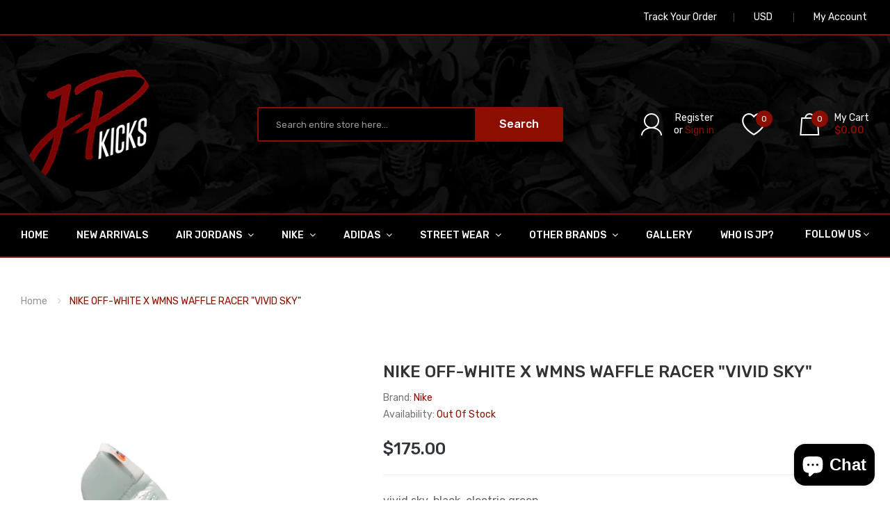

--- FILE ---
content_type: text/html; charset=utf-8
request_url: https://jp-kicks.com/products/nike-off-white-x-wmns-waffle-racer-vivid-sky
body_size: 27487
content:
<!DOCTYPE html>
<!--[if IE]><![endif]-->
<!--[if IE 8 ]><html dir="ltr" lang="en" class="ie8"><![endif]-->
<!--[if IE 9 ]><html dir="ltr" lang="en" class="ie9"><![endif]-->
<!--[if (gt IE 9)|!(IE)]><!-->
<html dir="ltr" lang="en">
  <!--<![endif]-->
  <head>
    <!-- Basic page needs ================================================== -->
    <meta charset="UTF-8">
    <meta name="viewport" content="width=device-width, initial-scale=1">
    <meta http-equiv="X-UA-Compatible" content="IE=edge">
    
    <link rel="shortcut icon" href="//jp-kicks.com/cdn/shop/t/4/assets/favicon.png?v=18071225341662517451574172670" />
    <link rel="apple-touch-icon" href="//jp-kicks.com/cdn/shop/t/4/assets/favicon.png?v=18071225341662517451574172670" />
    
    <!-- Title and description ================================================== -->
    <title>
      NIKE OFF-WHITE X WMNS WAFFLE RACER &quot;VIVID SKY&quot; &ndash; JP Kicks
    </title>
    
    <meta name="description" content="vivid sky, black, electric green">
    
    <base href="https://jp-kicks.com/products/nike-off-white-x-wmns-waffle-racer-vivid-sky" />

    <!-- Product meta ================================================== -->
    

  <meta property="og:type" content="product">
  <meta property="og:title" content="NIKE OFF-WHITE X WMNS WAFFLE RACER &quot;VIVID SKY&quot;">
  <meta property="og:url" content="https://jp-kicks.com/products/nike-off-white-x-wmns-waffle-racer-vivid-sky">
  
  <meta property="og:image" content="http://jp-kicks.com/cdn/shop/products/144803_01_1024x1024.jpg?v=1576602720">
  <meta property="og:image:secure_url" content="https://jp-kicks.com/cdn/shop/products/144803_01_1024x1024.jpg?v=1576602720">
  
  <meta property="og:image" content="http://jp-kicks.com/cdn/shop/products/144803_02_1024x1024.jpg?v=1576602720">
  <meta property="og:image:secure_url" content="https://jp-kicks.com/cdn/shop/products/144803_02_1024x1024.jpg?v=1576602720">
  
  <meta property="og:image" content="http://jp-kicks.com/cdn/shop/products/144803_03_1024x1024.jpg?v=1576602720">
  <meta property="og:image:secure_url" content="https://jp-kicks.com/cdn/shop/products/144803_03_1024x1024.jpg?v=1576602720">
  
  <meta property="og:price:amount" content="175.00">
  <meta property="og:price:currency" content="USD">


  
    <meta property="og:description" content="vivid sky, black, electric green">
  

  <meta property="og:site_name" content="JP Kicks">


    


<meta name="twitter:card" content="summary">

  <meta name="twitter:site" content="@_jp_kicks">


  <meta name="twitter:card" content="product">
  <meta name="twitter:title" content="NIKE OFF-WHITE X WMNS WAFFLE RACER &quot;VIVID SKY&quot;">
  <meta name="twitter:description" content="
vivid sky, black, electric green
">
  <meta name="twitter:image" content="https://jp-kicks.com/cdn/shop/products/144803_01_large.jpg?v=1576602720">
  <meta name="twitter:image:width" content="480">
  <meta name="twitter:image:height" content="480">



    <!-- Helpers ================================================== -->
    <link rel="canonical" href="https://jp-kicks.com/products/nike-off-white-x-wmns-waffle-racer-vivid-sky">

    <!-- CSS ================================================== -->
    <link href="//jp-kicks.com/cdn/shop/t/4/assets/owl.carousel.min.css?v=144261501687721598301574172692" rel="stylesheet" type="text/css" media="all" />
    <link href="//jp-kicks.com/cdn/shop/t/4/assets/owl.theme.green.min.css?v=53962143477624300011574172693" rel="stylesheet" type="text/css" media="all" />
    <link href="//jp-kicks.com/cdn/shop/t/4/assets/menu.css?v=4222422682011638591574172718" rel="stylesheet" type="text/css" media="all" />
    <link href="//jp-kicks.com/cdn/shop/t/4/assets/animate.css?v=56360581960268441961574172652" rel="stylesheet" type="text/css" media="all" />
    <link href="//jp-kicks.com/cdn/shop/t/4/assets/bootstrap.min.css?v=47095505185610951631574172662" rel="stylesheet" type="text/css" media="all" /> 
    <link href="//maxcdn.bootstrapcdn.com/font-awesome/4.7.0/css/font-awesome.min.css" rel="stylesheet" type="text/css" media="all" />
    <link href="//cdn.jsdelivr.net/npm/pixeden-stroke-7-icon@1.2.3/pe-icon-7-stroke/dist/pe-icon-7-stroke.min.css" rel="stylesheet" type="text/css" media="all" />
    <link href="//jp-kicks.com/cdn/shop/t/4/assets/pe-helper.css?v=146537683752987679521574172694" rel="stylesheet" type="text/css" media="all" />
    <link href="//code.ionicframework.com/ionicons/2.0.1/css/ionicons.min.css" rel="stylesheet" type="text/css" media="all" />
    <link href="//jp-kicks.com/cdn/shop/t/4/assets/stroke-gap-icons.css?v=175522522147051282591703315981" rel="stylesheet" type="text/css" media="all" />
    
  
  
  <link href="//fonts.googleapis.com/css?family=Prata:serif" rel="stylesheet" type="text/css" media="all" />


  
    
    
    <link href="//fonts.googleapis.com/css?family=Rubik:300,400,500,700,900" rel="stylesheet" type="text/css" media="all" />
  


  
    
    
    <link href="//fonts.googleapis.com/css?family=Karla:400,700" rel="stylesheet" type="text/css" media="all" />
  

 


    <link href="//jp-kicks.com/cdn/shop/t/4/assets/stylesheet.css?v=135202838727941740911703315981" rel="stylesheet" type="text/css" media="all" />
    <link href="//jp-kicks.com/cdn/shop/t/4/assets/ajaxlogin.css?v=110471483824167117431574172651" rel="stylesheet" type="text/css" media="all" />
    
    <link href="//jp-kicks.com/cdn/shop/t/4/assets/quickview.css?v=35131172793005131251574173332" rel="stylesheet" type="text/css" media="all" />
    <link href="//jp-kicks.com/cdn/shop/t/4/assets/magnific-popup.css?v=108963132292021740651574172688" rel="stylesheet" type="text/css" media="all" />
    
    <link href="//jp-kicks.com/cdn/shop/t/4/assets/zoom.css?v=167125426792742641931574172705" rel="stylesheet" type="text/css" media="all" />    
    <link href="//jp-kicks.com/cdn/shop/t/4/assets/cloud-zoom.css?v=165484903642324784001574172666" rel="stylesheet" type="text/css" media="all" />    
    
    <link href="//jp-kicks.com/cdn/shop/t/4/assets/category.css?v=116378784157030863911574173332" rel="stylesheet" type="text/css" media="all" />    
    
    <link href="//jp-kicks.com/cdn/shop/t/4/assets/custom.css?v=162435584238346341601574376231" rel="stylesheet" type="text/css" media="all" />
    <link href="https://cdnjs.cloudflare.com/ajax/libs/toastr.js/2.1.3/toastr.min.css" rel="stylesheet" type="text/css" media="all" />
    
    

    <!-- Header hook for plugins ================================================== -->
    <script>window.performance && window.performance.mark && window.performance.mark('shopify.content_for_header.start');</script><meta id="shopify-digital-wallet" name="shopify-digital-wallet" content="/22651289/digital_wallets/dialog">
<meta name="shopify-checkout-api-token" content="9aa1ee885aa44a1fe09fb42849cf4374">
<meta id="in-context-paypal-metadata" data-shop-id="22651289" data-venmo-supported="true" data-environment="production" data-locale="en_US" data-paypal-v4="true" data-currency="USD">
<link rel="alternate" type="application/json+oembed" href="https://jp-kicks.com/products/nike-off-white-x-wmns-waffle-racer-vivid-sky.oembed">
<script async="async" src="/checkouts/internal/preloads.js?locale=en-US"></script>
<script id="shopify-features" type="application/json">{"accessToken":"9aa1ee885aa44a1fe09fb42849cf4374","betas":["rich-media-storefront-analytics"],"domain":"jp-kicks.com","predictiveSearch":true,"shopId":22651289,"locale":"en"}</script>
<script>var Shopify = Shopify || {};
Shopify.shop = "jp-kicks-and-drinks.myshopify.com";
Shopify.locale = "en";
Shopify.currency = {"active":"USD","rate":"1.0"};
Shopify.country = "US";
Shopify.theme = {"name":"JP Kicks (2019-2020)","id":79466856523,"schema_name":"Sneaker","schema_version":"1.0.0","theme_store_id":null,"role":"main"};
Shopify.theme.handle = "null";
Shopify.theme.style = {"id":null,"handle":null};
Shopify.cdnHost = "jp-kicks.com/cdn";
Shopify.routes = Shopify.routes || {};
Shopify.routes.root = "/";</script>
<script type="module">!function(o){(o.Shopify=o.Shopify||{}).modules=!0}(window);</script>
<script>!function(o){function n(){var o=[];function n(){o.push(Array.prototype.slice.apply(arguments))}return n.q=o,n}var t=o.Shopify=o.Shopify||{};t.loadFeatures=n(),t.autoloadFeatures=n()}(window);</script>
<script id="shop-js-analytics" type="application/json">{"pageType":"product"}</script>
<script defer="defer" async type="module" src="//jp-kicks.com/cdn/shopifycloud/shop-js/modules/v2/client.init-shop-cart-sync_BApSsMSl.en.esm.js"></script>
<script defer="defer" async type="module" src="//jp-kicks.com/cdn/shopifycloud/shop-js/modules/v2/chunk.common_CBoos6YZ.esm.js"></script>
<script type="module">
  await import("//jp-kicks.com/cdn/shopifycloud/shop-js/modules/v2/client.init-shop-cart-sync_BApSsMSl.en.esm.js");
await import("//jp-kicks.com/cdn/shopifycloud/shop-js/modules/v2/chunk.common_CBoos6YZ.esm.js");

  window.Shopify.SignInWithShop?.initShopCartSync?.({"fedCMEnabled":true,"windoidEnabled":true});

</script>
<script>(function() {
  var isLoaded = false;
  function asyncLoad() {
    if (isLoaded) return;
    isLoaded = true;
    var urls = ["\/\/shopify.privy.com\/widget.js?shop=jp-kicks-and-drinks.myshopify.com"];
    for (var i = 0; i < urls.length; i++) {
      var s = document.createElement('script');
      s.type = 'text/javascript';
      s.async = true;
      s.src = urls[i];
      var x = document.getElementsByTagName('script')[0];
      x.parentNode.insertBefore(s, x);
    }
  };
  if(window.attachEvent) {
    window.attachEvent('onload', asyncLoad);
  } else {
    window.addEventListener('load', asyncLoad, false);
  }
})();</script>
<script id="__st">var __st={"a":22651289,"offset":-18000,"reqid":"5504d896-6527-49a7-a351-701c7ad07072-1768912130","pageurl":"jp-kicks.com\/products\/nike-off-white-x-wmns-waffle-racer-vivid-sky","u":"852dbad95b2b","p":"product","rtyp":"product","rid":4416659849291};</script>
<script>window.ShopifyPaypalV4VisibilityTracking = true;</script>
<script id="captcha-bootstrap">!function(){'use strict';const t='contact',e='account',n='new_comment',o=[[t,t],['blogs',n],['comments',n],[t,'customer']],c=[[e,'customer_login'],[e,'guest_login'],[e,'recover_customer_password'],[e,'create_customer']],r=t=>t.map((([t,e])=>`form[action*='/${t}']:not([data-nocaptcha='true']) input[name='form_type'][value='${e}']`)).join(','),a=t=>()=>t?[...document.querySelectorAll(t)].map((t=>t.form)):[];function s(){const t=[...o],e=r(t);return a(e)}const i='password',u='form_key',d=['recaptcha-v3-token','g-recaptcha-response','h-captcha-response',i],f=()=>{try{return window.sessionStorage}catch{return}},m='__shopify_v',_=t=>t.elements[u];function p(t,e,n=!1){try{const o=window.sessionStorage,c=JSON.parse(o.getItem(e)),{data:r}=function(t){const{data:e,action:n}=t;return t[m]||n?{data:e,action:n}:{data:t,action:n}}(c);for(const[e,n]of Object.entries(r))t.elements[e]&&(t.elements[e].value=n);n&&o.removeItem(e)}catch(o){console.error('form repopulation failed',{error:o})}}const l='form_type',E='cptcha';function T(t){t.dataset[E]=!0}const w=window,h=w.document,L='Shopify',v='ce_forms',y='captcha';let A=!1;((t,e)=>{const n=(g='f06e6c50-85a8-45c8-87d0-21a2b65856fe',I='https://cdn.shopify.com/shopifycloud/storefront-forms-hcaptcha/ce_storefront_forms_captcha_hcaptcha.v1.5.2.iife.js',D={infoText:'Protected by hCaptcha',privacyText:'Privacy',termsText:'Terms'},(t,e,n)=>{const o=w[L][v],c=o.bindForm;if(c)return c(t,g,e,D).then(n);var r;o.q.push([[t,g,e,D],n]),r=I,A||(h.body.append(Object.assign(h.createElement('script'),{id:'captcha-provider',async:!0,src:r})),A=!0)});var g,I,D;w[L]=w[L]||{},w[L][v]=w[L][v]||{},w[L][v].q=[],w[L][y]=w[L][y]||{},w[L][y].protect=function(t,e){n(t,void 0,e),T(t)},Object.freeze(w[L][y]),function(t,e,n,w,h,L){const[v,y,A,g]=function(t,e,n){const i=e?o:[],u=t?c:[],d=[...i,...u],f=r(d),m=r(i),_=r(d.filter((([t,e])=>n.includes(e))));return[a(f),a(m),a(_),s()]}(w,h,L),I=t=>{const e=t.target;return e instanceof HTMLFormElement?e:e&&e.form},D=t=>v().includes(t);t.addEventListener('submit',(t=>{const e=I(t);if(!e)return;const n=D(e)&&!e.dataset.hcaptchaBound&&!e.dataset.recaptchaBound,o=_(e),c=g().includes(e)&&(!o||!o.value);(n||c)&&t.preventDefault(),c&&!n&&(function(t){try{if(!f())return;!function(t){const e=f();if(!e)return;const n=_(t);if(!n)return;const o=n.value;o&&e.removeItem(o)}(t);const e=Array.from(Array(32),(()=>Math.random().toString(36)[2])).join('');!function(t,e){_(t)||t.append(Object.assign(document.createElement('input'),{type:'hidden',name:u})),t.elements[u].value=e}(t,e),function(t,e){const n=f();if(!n)return;const o=[...t.querySelectorAll(`input[type='${i}']`)].map((({name:t})=>t)),c=[...d,...o],r={};for(const[a,s]of new FormData(t).entries())c.includes(a)||(r[a]=s);n.setItem(e,JSON.stringify({[m]:1,action:t.action,data:r}))}(t,e)}catch(e){console.error('failed to persist form',e)}}(e),e.submit())}));const S=(t,e)=>{t&&!t.dataset[E]&&(n(t,e.some((e=>e===t))),T(t))};for(const o of['focusin','change'])t.addEventListener(o,(t=>{const e=I(t);D(e)&&S(e,y())}));const B=e.get('form_key'),M=e.get(l),P=B&&M;t.addEventListener('DOMContentLoaded',(()=>{const t=y();if(P)for(const e of t)e.elements[l].value===M&&p(e,B);[...new Set([...A(),...v().filter((t=>'true'===t.dataset.shopifyCaptcha))])].forEach((e=>S(e,t)))}))}(h,new URLSearchParams(w.location.search),n,t,e,['guest_login'])})(!0,!0)}();</script>
<script integrity="sha256-4kQ18oKyAcykRKYeNunJcIwy7WH5gtpwJnB7kiuLZ1E=" data-source-attribution="shopify.loadfeatures" defer="defer" src="//jp-kicks.com/cdn/shopifycloud/storefront/assets/storefront/load_feature-a0a9edcb.js" crossorigin="anonymous"></script>
<script data-source-attribution="shopify.dynamic_checkout.dynamic.init">var Shopify=Shopify||{};Shopify.PaymentButton=Shopify.PaymentButton||{isStorefrontPortableWallets:!0,init:function(){window.Shopify.PaymentButton.init=function(){};var t=document.createElement("script");t.src="https://jp-kicks.com/cdn/shopifycloud/portable-wallets/latest/portable-wallets.en.js",t.type="module",document.head.appendChild(t)}};
</script>
<script data-source-attribution="shopify.dynamic_checkout.buyer_consent">
  function portableWalletsHideBuyerConsent(e){var t=document.getElementById("shopify-buyer-consent"),n=document.getElementById("shopify-subscription-policy-button");t&&n&&(t.classList.add("hidden"),t.setAttribute("aria-hidden","true"),n.removeEventListener("click",e))}function portableWalletsShowBuyerConsent(e){var t=document.getElementById("shopify-buyer-consent"),n=document.getElementById("shopify-subscription-policy-button");t&&n&&(t.classList.remove("hidden"),t.removeAttribute("aria-hidden"),n.addEventListener("click",e))}window.Shopify?.PaymentButton&&(window.Shopify.PaymentButton.hideBuyerConsent=portableWalletsHideBuyerConsent,window.Shopify.PaymentButton.showBuyerConsent=portableWalletsShowBuyerConsent);
</script>
<script data-source-attribution="shopify.dynamic_checkout.cart.bootstrap">document.addEventListener("DOMContentLoaded",(function(){function t(){return document.querySelector("shopify-accelerated-checkout-cart, shopify-accelerated-checkout")}if(t())Shopify.PaymentButton.init();else{new MutationObserver((function(e,n){t()&&(Shopify.PaymentButton.init(),n.disconnect())})).observe(document.body,{childList:!0,subtree:!0})}}));
</script>
<link id="shopify-accelerated-checkout-styles" rel="stylesheet" media="screen" href="https://jp-kicks.com/cdn/shopifycloud/portable-wallets/latest/accelerated-checkout-backwards-compat.css" crossorigin="anonymous">
<style id="shopify-accelerated-checkout-cart">
        #shopify-buyer-consent {
  margin-top: 1em;
  display: inline-block;
  width: 100%;
}

#shopify-buyer-consent.hidden {
  display: none;
}

#shopify-subscription-policy-button {
  background: none;
  border: none;
  padding: 0;
  text-decoration: underline;
  font-size: inherit;
  cursor: pointer;
}

#shopify-subscription-policy-button::before {
  box-shadow: none;
}

      </style>

<script>window.performance && window.performance.mark && window.performance.mark('shopify.content_for_header.end');</script>
    

<!--[if lt IE 9]>
<script src="//cdnjs.cloudflare.com/ajax/libs/html5shiv/3.7.2/html5shiv.min.js" type="text/javascript"></script>
<script src="//jp-kicks.com/cdn/shop/t/4/assets/respond.min.js?v=52248677837542619231574172697" type="text/javascript"></script>
<link href="//jp-kicks.com/cdn/shop/t/4/assets/respond-proxy.html" id="respond-proxy" rel="respond-proxy" />
<link href="//jp-kicks.com/search?q=d63bb43f114ade075ad784321a4c763f" id="respond-redirect" rel="respond-redirect" />
<script src="//jp-kicks.com/search?q=d63bb43f114ade075ad784321a4c763f" type="text/javascript"></script>
<script src="//jp-kicks.com/cdn/shop/t/4/assets/es5-shim.min.js?v=162403747125444000461574172668" type="text/javascript"></script>
<![endif]-->
<!--[if (lte IE 9) ]><script src="//jp-kicks.com/cdn/shop/t/4/assets/match-media.min.js?v=308" type="text/javascript"></script><![endif]-->


    <!-- JavaScripts-->
    <script src="//jp-kicks.com/cdn/shop/t/4/assets/jquery-2.1.1.min.js?v=50105407026936964631574172679" type="text/javascript"></script>
    <script src="//jp-kicks.com/cdn/shop/t/4/assets/jquery-ui.min.js?v=151127516840298678021574172680" type="text/javascript"></script>
    <script src="//jp-kicks.com/cdn/shop/t/4/assets/bootstrap.min.js?v=135618559580299884151574172662" type="text/javascript"></script>
    <script src="//jp-kicks.com/cdn/shop/t/4/assets/owl.carousel.min.js?v=75813715580695946121574172693" type="text/javascript"></script> 
    <script src="//jp-kicks.com/cdn/shop/t/4/assets/jquery.plugin.min.js?v=143752881668575119931574172685" type="text/javascript"></script>
    <script src="//jp-kicks.com/cdn/shop/t/4/assets/jquery.countdown.min.js?v=179067753610155927421574172683" type="text/javascript"></script>
    <script src="//jp-kicks.com/cdn/shop/t/4/assets/menu.js?v=110508311041101718641574172689" type="text/javascript"></script>
    <script src="//jp-kicks.com/cdn/shop/t/4/assets/swatches.js?v=106165581330172224201574172718" type="text/javascript"></script>
    
    
    <script src="//jp-kicks.com/cdn/shop/t/4/assets/moment.min.js?v=12766354955387885901574172690" type="text/javascript"></script>
    <script src="//jp-kicks.com/cdn/shop/t/4/assets/jquery.bpopup.min.js?v=122137806088379782741574172680" type="text/javascript"></script>
    <script src="//jp-kicks.com/cdn/shop/t/4/assets/jquery.cookie.js?v=130922198264103081081574172681" type="text/javascript"></script>
    <script src="//jp-kicks.com/cdn/shop/t/4/assets/quickview.js?v=122041609818231757241574172718" type="text/javascript"></script>
    <script src="//jp-kicks.com/cdn/shop/t/4/assets/common.js?v=165592819763453611001574172718" type="text/javascript"></script>
    <script src="//jp-kicks.com/cdn/shop/t/4/assets/jquery.magnific-popup.min.js?v=132335878410273497401574172684" type="text/javascript"></script>
    <script src="https://cdnjs.cloudflare.com/ajax/libs/toastr.js/2.1.3/toastr.min.js" type="text/javascript"></script>
    
    
    <script src="//jp-kicks.com/cdn/shop/t/4/assets/shipping-cart.js?v=97679684743019850671574172699" type="text/javascript"></script>
    <script src="//jp-kicks.com/cdn/shopifycloud/storefront/assets/themes_support/option_selection-b017cd28.js" type="text/javascript"></script>
    
    <script src="//jp-kicks.com/cdn/shop/t/4/assets/cloud-zoom.1.0.2.min.js?v=21835987837422089771574172665" type="text/javascript"></script>
    <script src="//jp-kicks.com/cdn/shop/t/4/assets/zoom.js?v=13362018850688944251574172706" type="text/javascript"></script>  
    
    
    <style>

	  #shopify-section-header > header > div.header-inner {
		background-image: url(//jp-kicks.com/cdn/shop/t/4/assets/jp-kicks-header-bg.jpg?v=171773724447289373831574174498) !important;
    	background-size: cover;
    	background-repeat: no-repeat;
    	background-color: #000;
	  }
      
      #top > div {
        background-color: #000 !important;
        border-bottom: 2px solid #8b0e00 !important;
      }
      
      #oc-menu-header {
        background-color: #000 !important;
        border-top: 2px solid #8b0e00 !important;
        border-bottom: 2px solid #8b0e00 !important;
      }
      
      #oc-menu-header > div > ul > li {
        background-color: #000 !important;
      }
      
      #shopify-section-footer > footer {
        background-color: #000 !important;
      }

      #product-product > div.product-info-detailed {
        display: none !important;
        visibility: hidden !important;
      }
      
      #oc-inivoslider1 > div.nivo-directionNav {
        display: none !important;
        visibility: hidden !important;
      }
      
      #Slideshow-1480267833382 > div > div.nivo-controlNav {
        display: none !important;
        visibility: hidden !important;
      }
      
      #oc-menu-mheader > div {
        background-color: #000 !important;
        border-top: 2px solid #8b0e00 !important;
        border-bottom: 2px solid #8b0e00 !important;
      }
      
      #oc-menu-mheader > ul > li {
        background-color: #000 !important;
      }
      
      #shopify-section-header > header > div.header-inner > div > div > div.box-cart > ul {
        color: #fff !important;
      }
      
      #customer_register_link {
        color: #fff !important;
      }
      
      #shopify-section-header > header > div.header-inner > div > div > div.box-cart > ul > li {
        color: #fff !important;
      }
      
      #cart > button > span.mycart > span {
        color: #fff !important;
      }
      
      #cart > button > span.mycart > span.total-price {
        color: #8b0e00 !important;
      }
      
      #wishlist-total {
        color: #8b0e00 !important;
      }
      
      #shopify-section-footer > footer > div.footer-top > div > div > div.col1a.col-footer > div.footer-title > h5 {
        display: none !important;
        visibility: hidden !important;
      }
      
      #text-search {
        background-color: #000 !important;
        border: 2px solid #8b0e00 !important;
        color: #fff !important;
      }
        
      #shopify-section-footer > footer > div.footer-top > div > div > div.col1a.col-footer > div.footer-info > a {
        display: none !important;
        visibility: hidden !important;
      }
    </style>
  <script src="https://cdn.shopify.com/extensions/e4b3a77b-20c9-4161-b1bb-deb87046128d/inbox-1253/assets/inbox-chat-loader.js" type="text/javascript" defer="defer"></script>
<link href="https://monorail-edge.shopifysvc.com" rel="dns-prefetch">
<script>(function(){if ("sendBeacon" in navigator && "performance" in window) {try {var session_token_from_headers = performance.getEntriesByType('navigation')[0].serverTiming.find(x => x.name == '_s').description;} catch {var session_token_from_headers = undefined;}var session_cookie_matches = document.cookie.match(/_shopify_s=([^;]*)/);var session_token_from_cookie = session_cookie_matches && session_cookie_matches.length === 2 ? session_cookie_matches[1] : "";var session_token = session_token_from_headers || session_token_from_cookie || "";function handle_abandonment_event(e) {var entries = performance.getEntries().filter(function(entry) {return /monorail-edge.shopifysvc.com/.test(entry.name);});if (!window.abandonment_tracked && entries.length === 0) {window.abandonment_tracked = true;var currentMs = Date.now();var navigation_start = performance.timing.navigationStart;var payload = {shop_id: 22651289,url: window.location.href,navigation_start,duration: currentMs - navigation_start,session_token,page_type: "product"};window.navigator.sendBeacon("https://monorail-edge.shopifysvc.com/v1/produce", JSON.stringify({schema_id: "online_store_buyer_site_abandonment/1.1",payload: payload,metadata: {event_created_at_ms: currentMs,event_sent_at_ms: currentMs}}));}}window.addEventListener('pagehide', handle_abandonment_event);}}());</script>
<script id="web-pixels-manager-setup">(function e(e,d,r,n,o){if(void 0===o&&(o={}),!Boolean(null===(a=null===(i=window.Shopify)||void 0===i?void 0:i.analytics)||void 0===a?void 0:a.replayQueue)){var i,a;window.Shopify=window.Shopify||{};var t=window.Shopify;t.analytics=t.analytics||{};var s=t.analytics;s.replayQueue=[],s.publish=function(e,d,r){return s.replayQueue.push([e,d,r]),!0};try{self.performance.mark("wpm:start")}catch(e){}var l=function(){var e={modern:/Edge?\/(1{2}[4-9]|1[2-9]\d|[2-9]\d{2}|\d{4,})\.\d+(\.\d+|)|Firefox\/(1{2}[4-9]|1[2-9]\d|[2-9]\d{2}|\d{4,})\.\d+(\.\d+|)|Chrom(ium|e)\/(9{2}|\d{3,})\.\d+(\.\d+|)|(Maci|X1{2}).+ Version\/(15\.\d+|(1[6-9]|[2-9]\d|\d{3,})\.\d+)([,.]\d+|)( \(\w+\)|)( Mobile\/\w+|) Safari\/|Chrome.+OPR\/(9{2}|\d{3,})\.\d+\.\d+|(CPU[ +]OS|iPhone[ +]OS|CPU[ +]iPhone|CPU IPhone OS|CPU iPad OS)[ +]+(15[._]\d+|(1[6-9]|[2-9]\d|\d{3,})[._]\d+)([._]\d+|)|Android:?[ /-](13[3-9]|1[4-9]\d|[2-9]\d{2}|\d{4,})(\.\d+|)(\.\d+|)|Android.+Firefox\/(13[5-9]|1[4-9]\d|[2-9]\d{2}|\d{4,})\.\d+(\.\d+|)|Android.+Chrom(ium|e)\/(13[3-9]|1[4-9]\d|[2-9]\d{2}|\d{4,})\.\d+(\.\d+|)|SamsungBrowser\/([2-9]\d|\d{3,})\.\d+/,legacy:/Edge?\/(1[6-9]|[2-9]\d|\d{3,})\.\d+(\.\d+|)|Firefox\/(5[4-9]|[6-9]\d|\d{3,})\.\d+(\.\d+|)|Chrom(ium|e)\/(5[1-9]|[6-9]\d|\d{3,})\.\d+(\.\d+|)([\d.]+$|.*Safari\/(?![\d.]+ Edge\/[\d.]+$))|(Maci|X1{2}).+ Version\/(10\.\d+|(1[1-9]|[2-9]\d|\d{3,})\.\d+)([,.]\d+|)( \(\w+\)|)( Mobile\/\w+|) Safari\/|Chrome.+OPR\/(3[89]|[4-9]\d|\d{3,})\.\d+\.\d+|(CPU[ +]OS|iPhone[ +]OS|CPU[ +]iPhone|CPU IPhone OS|CPU iPad OS)[ +]+(10[._]\d+|(1[1-9]|[2-9]\d|\d{3,})[._]\d+)([._]\d+|)|Android:?[ /-](13[3-9]|1[4-9]\d|[2-9]\d{2}|\d{4,})(\.\d+|)(\.\d+|)|Mobile Safari.+OPR\/([89]\d|\d{3,})\.\d+\.\d+|Android.+Firefox\/(13[5-9]|1[4-9]\d|[2-9]\d{2}|\d{4,})\.\d+(\.\d+|)|Android.+Chrom(ium|e)\/(13[3-9]|1[4-9]\d|[2-9]\d{2}|\d{4,})\.\d+(\.\d+|)|Android.+(UC? ?Browser|UCWEB|U3)[ /]?(15\.([5-9]|\d{2,})|(1[6-9]|[2-9]\d|\d{3,})\.\d+)\.\d+|SamsungBrowser\/(5\.\d+|([6-9]|\d{2,})\.\d+)|Android.+MQ{2}Browser\/(14(\.(9|\d{2,})|)|(1[5-9]|[2-9]\d|\d{3,})(\.\d+|))(\.\d+|)|K[Aa][Ii]OS\/(3\.\d+|([4-9]|\d{2,})\.\d+)(\.\d+|)/},d=e.modern,r=e.legacy,n=navigator.userAgent;return n.match(d)?"modern":n.match(r)?"legacy":"unknown"}(),u="modern"===l?"modern":"legacy",c=(null!=n?n:{modern:"",legacy:""})[u],f=function(e){return[e.baseUrl,"/wpm","/b",e.hashVersion,"modern"===e.buildTarget?"m":"l",".js"].join("")}({baseUrl:d,hashVersion:r,buildTarget:u}),m=function(e){var d=e.version,r=e.bundleTarget,n=e.surface,o=e.pageUrl,i=e.monorailEndpoint;return{emit:function(e){var a=e.status,t=e.errorMsg,s=(new Date).getTime(),l=JSON.stringify({metadata:{event_sent_at_ms:s},events:[{schema_id:"web_pixels_manager_load/3.1",payload:{version:d,bundle_target:r,page_url:o,status:a,surface:n,error_msg:t},metadata:{event_created_at_ms:s}}]});if(!i)return console&&console.warn&&console.warn("[Web Pixels Manager] No Monorail endpoint provided, skipping logging."),!1;try{return self.navigator.sendBeacon.bind(self.navigator)(i,l)}catch(e){}var u=new XMLHttpRequest;try{return u.open("POST",i,!0),u.setRequestHeader("Content-Type","text/plain"),u.send(l),!0}catch(e){return console&&console.warn&&console.warn("[Web Pixels Manager] Got an unhandled error while logging to Monorail."),!1}}}}({version:r,bundleTarget:l,surface:e.surface,pageUrl:self.location.href,monorailEndpoint:e.monorailEndpoint});try{o.browserTarget=l,function(e){var d=e.src,r=e.async,n=void 0===r||r,o=e.onload,i=e.onerror,a=e.sri,t=e.scriptDataAttributes,s=void 0===t?{}:t,l=document.createElement("script"),u=document.querySelector("head"),c=document.querySelector("body");if(l.async=n,l.src=d,a&&(l.integrity=a,l.crossOrigin="anonymous"),s)for(var f in s)if(Object.prototype.hasOwnProperty.call(s,f))try{l.dataset[f]=s[f]}catch(e){}if(o&&l.addEventListener("load",o),i&&l.addEventListener("error",i),u)u.appendChild(l);else{if(!c)throw new Error("Did not find a head or body element to append the script");c.appendChild(l)}}({src:f,async:!0,onload:function(){if(!function(){var e,d;return Boolean(null===(d=null===(e=window.Shopify)||void 0===e?void 0:e.analytics)||void 0===d?void 0:d.initialized)}()){var d=window.webPixelsManager.init(e)||void 0;if(d){var r=window.Shopify.analytics;r.replayQueue.forEach((function(e){var r=e[0],n=e[1],o=e[2];d.publishCustomEvent(r,n,o)})),r.replayQueue=[],r.publish=d.publishCustomEvent,r.visitor=d.visitor,r.initialized=!0}}},onerror:function(){return m.emit({status:"failed",errorMsg:"".concat(f," has failed to load")})},sri:function(e){var d=/^sha384-[A-Za-z0-9+/=]+$/;return"string"==typeof e&&d.test(e)}(c)?c:"",scriptDataAttributes:o}),m.emit({status:"loading"})}catch(e){m.emit({status:"failed",errorMsg:(null==e?void 0:e.message)||"Unknown error"})}}})({shopId: 22651289,storefrontBaseUrl: "https://jp-kicks.com",extensionsBaseUrl: "https://extensions.shopifycdn.com/cdn/shopifycloud/web-pixels-manager",monorailEndpoint: "https://monorail-edge.shopifysvc.com/unstable/produce_batch",surface: "storefront-renderer",enabledBetaFlags: ["2dca8a86"],webPixelsConfigList: [{"id":"shopify-app-pixel","configuration":"{}","eventPayloadVersion":"v1","runtimeContext":"STRICT","scriptVersion":"0450","apiClientId":"shopify-pixel","type":"APP","privacyPurposes":["ANALYTICS","MARKETING"]},{"id":"shopify-custom-pixel","eventPayloadVersion":"v1","runtimeContext":"LAX","scriptVersion":"0450","apiClientId":"shopify-pixel","type":"CUSTOM","privacyPurposes":["ANALYTICS","MARKETING"]}],isMerchantRequest: false,initData: {"shop":{"name":"JP Kicks","paymentSettings":{"currencyCode":"USD"},"myshopifyDomain":"jp-kicks-and-drinks.myshopify.com","countryCode":"US","storefrontUrl":"https:\/\/jp-kicks.com"},"customer":null,"cart":null,"checkout":null,"productVariants":[{"price":{"amount":175.0,"currencyCode":"USD"},"product":{"title":"NIKE OFF-WHITE X WMNS WAFFLE RACER \"VIVID SKY\"","vendor":"Nike","id":"4416659849291","untranslatedTitle":"NIKE OFF-WHITE X WMNS WAFFLE RACER \"VIVID SKY\"","url":"\/products\/nike-off-white-x-wmns-waffle-racer-vivid-sky","type":"Sneakers"},"id":"31588448698443","image":{"src":"\/\/jp-kicks.com\/cdn\/shop\/products\/144803_01.jpg?v=1576602720"},"sku":"","title":"w11","untranslatedTitle":"w11"}],"purchasingCompany":null},},"https://jp-kicks.com/cdn","fcfee988w5aeb613cpc8e4bc33m6693e112",{"modern":"","legacy":""},{"shopId":"22651289","storefrontBaseUrl":"https:\/\/jp-kicks.com","extensionBaseUrl":"https:\/\/extensions.shopifycdn.com\/cdn\/shopifycloud\/web-pixels-manager","surface":"storefront-renderer","enabledBetaFlags":"[\"2dca8a86\"]","isMerchantRequest":"false","hashVersion":"fcfee988w5aeb613cpc8e4bc33m6693e112","publish":"custom","events":"[[\"page_viewed\",{}],[\"product_viewed\",{\"productVariant\":{\"price\":{\"amount\":175.0,\"currencyCode\":\"USD\"},\"product\":{\"title\":\"NIKE OFF-WHITE X WMNS WAFFLE RACER \\\"VIVID SKY\\\"\",\"vendor\":\"Nike\",\"id\":\"4416659849291\",\"untranslatedTitle\":\"NIKE OFF-WHITE X WMNS WAFFLE RACER \\\"VIVID SKY\\\"\",\"url\":\"\/products\/nike-off-white-x-wmns-waffle-racer-vivid-sky\",\"type\":\"Sneakers\"},\"id\":\"31588448698443\",\"image\":{\"src\":\"\/\/jp-kicks.com\/cdn\/shop\/products\/144803_01.jpg?v=1576602720\"},\"sku\":\"\",\"title\":\"w11\",\"untranslatedTitle\":\"w11\"}}]]"});</script><script>
  window.ShopifyAnalytics = window.ShopifyAnalytics || {};
  window.ShopifyAnalytics.meta = window.ShopifyAnalytics.meta || {};
  window.ShopifyAnalytics.meta.currency = 'USD';
  var meta = {"product":{"id":4416659849291,"gid":"gid:\/\/shopify\/Product\/4416659849291","vendor":"Nike","type":"Sneakers","handle":"nike-off-white-x-wmns-waffle-racer-vivid-sky","variants":[{"id":31588448698443,"price":17500,"name":"NIKE OFF-WHITE X WMNS WAFFLE RACER \"VIVID SKY\" - w11","public_title":"w11","sku":""}],"remote":false},"page":{"pageType":"product","resourceType":"product","resourceId":4416659849291,"requestId":"5504d896-6527-49a7-a351-701c7ad07072-1768912130"}};
  for (var attr in meta) {
    window.ShopifyAnalytics.meta[attr] = meta[attr];
  }
</script>
<script class="analytics">
  (function () {
    var customDocumentWrite = function(content) {
      var jquery = null;

      if (window.jQuery) {
        jquery = window.jQuery;
      } else if (window.Checkout && window.Checkout.$) {
        jquery = window.Checkout.$;
      }

      if (jquery) {
        jquery('body').append(content);
      }
    };

    var hasLoggedConversion = function(token) {
      if (token) {
        return document.cookie.indexOf('loggedConversion=' + token) !== -1;
      }
      return false;
    }

    var setCookieIfConversion = function(token) {
      if (token) {
        var twoMonthsFromNow = new Date(Date.now());
        twoMonthsFromNow.setMonth(twoMonthsFromNow.getMonth() + 2);

        document.cookie = 'loggedConversion=' + token + '; expires=' + twoMonthsFromNow;
      }
    }

    var trekkie = window.ShopifyAnalytics.lib = window.trekkie = window.trekkie || [];
    if (trekkie.integrations) {
      return;
    }
    trekkie.methods = [
      'identify',
      'page',
      'ready',
      'track',
      'trackForm',
      'trackLink'
    ];
    trekkie.factory = function(method) {
      return function() {
        var args = Array.prototype.slice.call(arguments);
        args.unshift(method);
        trekkie.push(args);
        return trekkie;
      };
    };
    for (var i = 0; i < trekkie.methods.length; i++) {
      var key = trekkie.methods[i];
      trekkie[key] = trekkie.factory(key);
    }
    trekkie.load = function(config) {
      trekkie.config = config || {};
      trekkie.config.initialDocumentCookie = document.cookie;
      var first = document.getElementsByTagName('script')[0];
      var script = document.createElement('script');
      script.type = 'text/javascript';
      script.onerror = function(e) {
        var scriptFallback = document.createElement('script');
        scriptFallback.type = 'text/javascript';
        scriptFallback.onerror = function(error) {
                var Monorail = {
      produce: function produce(monorailDomain, schemaId, payload) {
        var currentMs = new Date().getTime();
        var event = {
          schema_id: schemaId,
          payload: payload,
          metadata: {
            event_created_at_ms: currentMs,
            event_sent_at_ms: currentMs
          }
        };
        return Monorail.sendRequest("https://" + monorailDomain + "/v1/produce", JSON.stringify(event));
      },
      sendRequest: function sendRequest(endpointUrl, payload) {
        // Try the sendBeacon API
        if (window && window.navigator && typeof window.navigator.sendBeacon === 'function' && typeof window.Blob === 'function' && !Monorail.isIos12()) {
          var blobData = new window.Blob([payload], {
            type: 'text/plain'
          });

          if (window.navigator.sendBeacon(endpointUrl, blobData)) {
            return true;
          } // sendBeacon was not successful

        } // XHR beacon

        var xhr = new XMLHttpRequest();

        try {
          xhr.open('POST', endpointUrl);
          xhr.setRequestHeader('Content-Type', 'text/plain');
          xhr.send(payload);
        } catch (e) {
          console.log(e);
        }

        return false;
      },
      isIos12: function isIos12() {
        return window.navigator.userAgent.lastIndexOf('iPhone; CPU iPhone OS 12_') !== -1 || window.navigator.userAgent.lastIndexOf('iPad; CPU OS 12_') !== -1;
      }
    };
    Monorail.produce('monorail-edge.shopifysvc.com',
      'trekkie_storefront_load_errors/1.1',
      {shop_id: 22651289,
      theme_id: 79466856523,
      app_name: "storefront",
      context_url: window.location.href,
      source_url: "//jp-kicks.com/cdn/s/trekkie.storefront.cd680fe47e6c39ca5d5df5f0a32d569bc48c0f27.min.js"});

        };
        scriptFallback.async = true;
        scriptFallback.src = '//jp-kicks.com/cdn/s/trekkie.storefront.cd680fe47e6c39ca5d5df5f0a32d569bc48c0f27.min.js';
        first.parentNode.insertBefore(scriptFallback, first);
      };
      script.async = true;
      script.src = '//jp-kicks.com/cdn/s/trekkie.storefront.cd680fe47e6c39ca5d5df5f0a32d569bc48c0f27.min.js';
      first.parentNode.insertBefore(script, first);
    };
    trekkie.load(
      {"Trekkie":{"appName":"storefront","development":false,"defaultAttributes":{"shopId":22651289,"isMerchantRequest":null,"themeId":79466856523,"themeCityHash":"5373968666747523945","contentLanguage":"en","currency":"USD","eventMetadataId":"abbd0b23-2964-40b8-8300-4cd3bb22baa6"},"isServerSideCookieWritingEnabled":true,"monorailRegion":"shop_domain","enabledBetaFlags":["65f19447"]},"Session Attribution":{},"S2S":{"facebookCapiEnabled":false,"source":"trekkie-storefront-renderer","apiClientId":580111}}
    );

    var loaded = false;
    trekkie.ready(function() {
      if (loaded) return;
      loaded = true;

      window.ShopifyAnalytics.lib = window.trekkie;

      var originalDocumentWrite = document.write;
      document.write = customDocumentWrite;
      try { window.ShopifyAnalytics.merchantGoogleAnalytics.call(this); } catch(error) {};
      document.write = originalDocumentWrite;

      window.ShopifyAnalytics.lib.page(null,{"pageType":"product","resourceType":"product","resourceId":4416659849291,"requestId":"5504d896-6527-49a7-a351-701c7ad07072-1768912130","shopifyEmitted":true});

      var match = window.location.pathname.match(/checkouts\/(.+)\/(thank_you|post_purchase)/)
      var token = match? match[1]: undefined;
      if (!hasLoggedConversion(token)) {
        setCookieIfConversion(token);
        window.ShopifyAnalytics.lib.track("Viewed Product",{"currency":"USD","variantId":31588448698443,"productId":4416659849291,"productGid":"gid:\/\/shopify\/Product\/4416659849291","name":"NIKE OFF-WHITE X WMNS WAFFLE RACER \"VIVID SKY\" - w11","price":"175.00","sku":"","brand":"Nike","variant":"w11","category":"Sneakers","nonInteraction":true,"remote":false},undefined,undefined,{"shopifyEmitted":true});
      window.ShopifyAnalytics.lib.track("monorail:\/\/trekkie_storefront_viewed_product\/1.1",{"currency":"USD","variantId":31588448698443,"productId":4416659849291,"productGid":"gid:\/\/shopify\/Product\/4416659849291","name":"NIKE OFF-WHITE X WMNS WAFFLE RACER \"VIVID SKY\" - w11","price":"175.00","sku":"","brand":"Nike","variant":"w11","category":"Sneakers","nonInteraction":true,"remote":false,"referer":"https:\/\/jp-kicks.com\/products\/nike-off-white-x-wmns-waffle-racer-vivid-sky"});
      }
    });


        var eventsListenerScript = document.createElement('script');
        eventsListenerScript.async = true;
        eventsListenerScript.src = "//jp-kicks.com/cdn/shopifycloud/storefront/assets/shop_events_listener-3da45d37.js";
        document.getElementsByTagName('head')[0].appendChild(eventsListenerScript);

})();</script>
<script
  defer
  src="https://jp-kicks.com/cdn/shopifycloud/perf-kit/shopify-perf-kit-3.0.4.min.js"
  data-application="storefront-renderer"
  data-shop-id="22651289"
  data-render-region="gcp-us-central1"
  data-page-type="product"
  data-theme-instance-id="79466856523"
  data-theme-name="Sneaker"
  data-theme-version="1.0.0"
  data-monorail-region="shop_domain"
  data-resource-timing-sampling-rate="10"
  data-shs="true"
  data-shs-beacon="true"
  data-shs-export-with-fetch="true"
  data-shs-logs-sample-rate="1"
  data-shs-beacon-endpoint="https://jp-kicks.com/api/collect"
></script>
</head>
  <body class="
               product-product
                home1" >
    <!--[if lt IE 8]>
<p class="browserupgrade">You are using an <strong>outdated</strong> browser. Please <a href="http://browsehappy.com/">upgrade your browser</a> to improve your experience.</p>
<![endif]-->
    <div class="wrapper">
      <div id="shopify-section-header" class="shopify-section"><!--Start of Header Area-->
<nav id="top" class="hd1">
  <div class="container">
    <div class="container-inner">
      
      <ul class="box box-right">
        
        
        <li><p><a href="/account/login" title="Track Your Order"><i class="icon ion-clipboard"></i> <span>Track Your Order</span></a></p></li>
        
        
   

<li class="currency">
  <div class="btn-group" id="form-currency">
    <span class="pull-left hidden-xs hidden-sm hidden-md text-ex">Currency:</span>
    <button class="btn btn-link dropdown-toggle" data-toggle="dropdown">
      <span class="selected-currency">USD</span>&nbsp;<i class="icon ion-chevron-down"></i>
    </button>
    <ul name="currencies" class="dropdown-menu">
      
      <li>
        <button class="currency-select btn btn-link btn-block item-selected" type="button" name="USD">USD</button>
      </li>
      
      <li>
        <button class="currency-select btn btn-link btn-block " type="button" name="EUR">EUR</button>
      </li>
      
      <li>
        <button class="currency-select btn btn-link btn-block " type="button" name="GBP">GBP</button>
      </li>
      
      <li>
        <button class="currency-select btn btn-link btn-block " type="button" name="PKR">PKR</button>
      </li>
      
      <li>
        <button class="currency-select btn btn-link btn-block " type="button" name="CAD">CAD</button>
      </li>
      
      <li>
        <button class="currency-select btn btn-link btn-block " type="button" name="JPY">JPY</button>
      </li>
      
    </ul>
  </div>
</li>

        <li class="setting">
          <div class="btn-group">
            <button class="btn btn-link dropdown-toggle" data-toggle="dropdown"><span>My Account</span> <i class="icon ion-chevron-down"></i></button>
            <div class="dropdown-menu" id="top-links">
              <ul class="list-unstyled">
                
                
                <li><a href="/account/login" id="customer_login_link"><span>Sign in</span></a></li>
                
                <li><a href="/account/register" id="customer_register_link"><span>Register</span></a></li>
                
                
                
                
                <li><a href="/pages/wishlist"><span>Wish List</span></a></li>
                
                <li><a href="/cart"><span>Cart</span></a></li>
              </ul>
            </div>
          </div>
        </li>
      </ul>
    </div>
  </div>
</nav>
<header class="hd1">
  <div class="header-inner ">
    <div class="container">
      <div class="container-inner">
        <div class="logo-container">
          <div id="logo">
            
<a href="/" itemprop="url">
  <img src="//jp-kicks.com/cdn/shop/files/footer-logo-main.png?v=1613780151"
       alt="JP Kicks"
       itemprop="logo" class="img-responsive"  />
</a>
 
          </div>
        </div>
        <div class="top-search">
          
<div id="search-by-category">
  <div class="search-container">
    <input type="text" name="q" id="text-search" value="" placeholder="Search entire store here..." class="form-control input-lg" aria-label="Search entire store here..." />
  </div>
  <div id="sp-btn-search" class="">
    <button type="button" id="btn-search-category" class="btn btn-default btn-lg">
      <span>Search</span>
    </button>
  </div>
</div>

        </div>
        <div class="box-cart">
          <ul class="user ul-account list-unstyled" >
            
            
            
            <li><a href="/account/register" id="customer_register_link">Register</a></li>
            
            <li>or <a href="/account/login" id="customer_login_link">Sign in</a></li>
            
            
          </ul>
          
          <div class="wishlist">
            <a href="/pages/wishlist" id="wishlist-total" title="Wish List"><span>0</span></a>
          </div>
          
          <div id="cart" class="btn-group btn-block">
  <button type="button" data-toggle="dropdown" data-loading-text="Loading..." class="btn dropdown-toggle">
    <i class="icon-cart"></i> <span id="cart-total">0</span>
    <span class="mycart"><span>My cart</span><span class="total-price">$0.00</span></span>
  </button>
   
  <ul class="dropdown-menu pull-right">
    <li>
      <p class="text-center cart-empty">Your shopping cart is empty!</p>
    </li>
  </ul>
  
</div>
<script >
  $(document).ready(function () {
    var total = $('#cart .table .text-right').html();
    $('#cart .total-price').html(total);
  });
</script>   
        </div>
        <div class="clearfix"></div>
      </div>
    </div>
  </div>
  <div class="top-menu fix">
    <div class="container">
      <div class="container-inner">
        <div class="follow">
  <label>Follow Us</label>
  <ul class="link-follow">
    
    
    <li>
      <a class="fa fa-twitter" data-toggle="tooltip" data-placement="bottom" href="https://twitter.com/_jp_kicks" title="JP Kicks on Twitter">
      </a>
    </li>
    
    
    
    
    <li>
      <a class="fa fa-instagram" data-toggle="tooltip" data-placement="bottom" href="https://www.instagram.com/jp_kicks_and_drinks/" title="JP Kicks on Instagram">
      </a>
    </li>
    
    
    
    
    
  </ul>
</div>
      </div>
    </div>
    
    <style>
      #oc-menu-header .oc-menu-bar {
        background: #2F333A;
        color: #FFFFFF;
        padding: 15px 15px 15px 15px;
        position: relative;
      }
      #oc-menu-header.oc-menu-bar {
        background: #2F333A;
        color: #FFFFFF;
      }
      #oc-menu-header .ul-top-items .li-top-item {
        background: #2F333A;
        color: #FFFFFF;
      }
      #oc-menu-header .ul-top-items .li-top-item .a-top-link {
        padding: 18px 20px 18px 20px;
        color: #FFFFFF;
        font-size: 14px;
        line-height: 24px;
        text-transform: uppercase;
        font-weight: 500;
      }
      #oc-menu-header .ul-top-items .li-top-item:hover, #oc-menu-header .ul-top-items .li-top-item.active {
        background: #2F333A;
        color: #8b0e00;
      }
      #oc-menu-header .ul-top-items .li-top-item:hover .a-top-link, #oc-menu-header .ul-top-items .li-top-item.active .a-top-link{
        color: #8b0e00;
        font-weight: 500;
      }
      #oc-menu-header .mega-menu-container {
        width: 900px;
        background: #FFFFFF;
        padding: 30px 30px 30px 30px;
      }
      #oc-menu-header .mega-menu-container .a-mega-second-link,#oc-menu-header .mega-menu-container .widget-html-title {
        color: #2F333A;
      }
      #oc-menu-header .mega-menu-container .a-mega-third-link {
        color: #959595;
      }
      #oc-menu-header .ul-second-items .li-second-items {
        background: #FFFFFF;
        color: #2F333A;
      }
      #oc-menu-header .ul-second-items .li-second-items:hover, #oc-menu-header .ul-second-items .li-second-items.active {
        background: #FFFFFF;
        color: #8b0e00;
      }
      #oc-menu-header .ul-second-items .li-second-items .a-second-link {
        color: #2F333A;
        font-size: 13px;
        text-transform: uppercase;
        font-weight: 500;
      }
      #oc-menu-header .ul-second-items .li-second-items:hover .a-second-link, #oc-menu-header .ul-second-items .li-second-items.active .a-second-link {
        color: #8b0e00;
        font-weight: 500;
      }
      #oc-menu-header .ul-third-items .li-third-items {
        background: #FFFFFF;
      }
      #oc-menu-header .ul-third-items .li-third-items:hover, #oc-menu-header .ul-third-items .li-third-items.active {
        background: #FFFFFF;
      }
      #oc-menu-header .ul-third-items .li-third-items .a-third-link {
        color: #959595;
        font-size: 14px;
        text-transform: none;
        font-weight: 400;
      }
      #oc-menu-header .ul-third-items .li-third-items:hover .a-third-link, #oc-menu-header .ul-third-items .li-third-items.active .a-third-link {
        color: #2E3138;
        font-weight: 400;
      }
    </style>
    <div role="menu" id="oc-menu-header" class="oc-menu horizontal-menu oc-menu-bar visible-lg visible-md">
  
  <div class="container">
    
    <input type="hidden" id="menu-effect-header" class="menu-effect" value="none" />
    <ul class="ul-top-items">
      
      
      

      
      
      
      
      
      
      
      
      
      
      
      <li class="li-top-item left" style="float: left">
        <a class="a-top-link" href="/">
          <span>Home</span>
        </a>
      </li>
      
      
      
      
      

      
      
      
      
      
      
      
      
      
      
      
      <li class="li-top-item left" style="float: left">
        <a class="a-top-link" href="/collections/new-arrivals">
          <span>New Arrivals</span>
        </a>
      </li>
      
      
      
      
      

      
      
      
      
      
      
      
      
      
      
      
      <li class="li-top-item left" style="float: left">
        <a class="a-top-link" href="#">
          <span>Air Jordans</span>
          <i class="fa fa-angle-down" aria-hidden="true"></i>
        </a>
        <!-- Flyout Menu -->
        <div class="flyout-menu-container sub-menu-container left">
          <ul class="ul-second-items">
            
            <!-- Nested Level Third -->
            
            
            <li class="li-second-items">
              <a href="#" class="a-second-link a-item">
                <span class="a-second-title">Air Jordan 1-10</span>
                <i class="fa fa-angle-right" aria-hidden="true"></i>
              </a>
              <div class="flyout-third-items left">
                <ul class="ul-third-items">
                  
                  <li class="li-third-items">
                    <a href="/collections/air-jordan-1" class="a-third-link">
                      <span class="a-third-title">Air Jordan 1</span>
                    </a>
                  </li>
                  
                  <li class="li-third-items">
                    <a href="/collections/air-jordan-2" class="a-third-link">
                      <span class="a-third-title">Air Jordan 2</span>
                    </a>
                  </li>
                  
                  <li class="li-third-items">
                    <a href="/collections/air-jordan-3" class="a-third-link">
                      <span class="a-third-title">Air Jordan 3</span>
                    </a>
                  </li>
                  
                  <li class="li-third-items">
                    <a href="/collections/air-jordan-4" class="a-third-link">
                      <span class="a-third-title">Air Jordan 4</span>
                    </a>
                  </li>
                  
                  <li class="li-third-items">
                    <a href="/collections/air-jordan-5" class="a-third-link">
                      <span class="a-third-title">Air Jordan 5</span>
                    </a>
                  </li>
                  
                  <li class="li-third-items">
                    <a href="/collections/air-jordan-6" class="a-third-link">
                      <span class="a-third-title">Air Jordan 6</span>
                    </a>
                  </li>
                  
                  <li class="li-third-items">
                    <a href="/collections/air-jordan-7" class="a-third-link">
                      <span class="a-third-title">Air Jordan 7</span>
                    </a>
                  </li>
                  
                  <li class="li-third-items">
                    <a href="/collections/air-jordan-8" class="a-third-link">
                      <span class="a-third-title">Air Jordan 8</span>
                    </a>
                  </li>
                  
                  <li class="li-third-items">
                    <a href="/collections/air-jordan-9" class="a-third-link">
                      <span class="a-third-title">Air Jordan 9</span>
                    </a>
                  </li>
                  
                  <li class="li-third-items">
                    <a href="/collections/air-jordan-10" class="a-third-link">
                      <span class="a-third-title">Air Jordan 10</span>
                    </a>
                  </li>
                  
                </ul>
              </div>
            </li>
            
            
            <!-- Nested Level Third -->
            
            
            <li class="li-second-items">
              <a href="#" class="a-second-link a-item">
                <span class="a-second-title">Air Jordan 11-23</span>
                <i class="fa fa-angle-right" aria-hidden="true"></i>
              </a>
              <div class="flyout-third-items left">
                <ul class="ul-third-items">
                  
                  <li class="li-third-items">
                    <a href="/collections/air-jordan-11" class="a-third-link">
                      <span class="a-third-title">Air Jordan 11</span>
                    </a>
                  </li>
                  
                  <li class="li-third-items">
                    <a href="/collections/air-jordan-12" class="a-third-link">
                      <span class="a-third-title">Air Jordan 12</span>
                    </a>
                  </li>
                  
                  <li class="li-third-items">
                    <a href="/collections/air-jordan-13" class="a-third-link">
                      <span class="a-third-title">Air Jordan 13</span>
                    </a>
                  </li>
                  
                  <li class="li-third-items">
                    <a href="/collections/air-jordan-14" class="a-third-link">
                      <span class="a-third-title">Air Jordan 14</span>
                    </a>
                  </li>
                  
                  <li class="li-third-items">
                    <a href="/collections/air-jordan-15" class="a-third-link">
                      <span class="a-third-title">Air Jordan 15</span>
                    </a>
                  </li>
                  
                  <li class="li-third-items">
                    <a href="/collections/air-jordan-16" class="a-third-link">
                      <span class="a-third-title">Air Jordan 16</span>
                    </a>
                  </li>
                  
                  <li class="li-third-items">
                    <a href="/collections/air-jordan-17" class="a-third-link">
                      <span class="a-third-title">Air Jordan 17</span>
                    </a>
                  </li>
                  
                  <li class="li-third-items">
                    <a href="/collections/air-jordan-18" class="a-third-link">
                      <span class="a-third-title">Air Jordan 18</span>
                    </a>
                  </li>
                  
                  <li class="li-third-items">
                    <a href="/collections/air-jordan-19" class="a-third-link">
                      <span class="a-third-title">Air Jordan 19</span>
                    </a>
                  </li>
                  
                  <li class="li-third-items">
                    <a href="/collections/air-jordan-20" class="a-third-link">
                      <span class="a-third-title">Air Jordan 20</span>
                    </a>
                  </li>
                  
                  <li class="li-third-items">
                    <a href="/collections/air-jordan-21" class="a-third-link">
                      <span class="a-third-title">Air Jordan 21</span>
                    </a>
                  </li>
                  
                  <li class="li-third-items">
                    <a href="/collections/air-jordan-22" class="a-third-link">
                      <span class="a-third-title">Air Jordan 22</span>
                    </a>
                  </li>
                  
                  <li class="li-third-items">
                    <a href="/collections/air-jordan-23" class="a-third-link">
                      <span class="a-third-title">Air Jordan 23</span>
                    </a>
                  </li>
                  
                </ul>
              </div>
            </li>
            
            
            <!-- Nested Level Third -->
            
            
            <li class="li-second-items">
              <a href="#" class="a-second-link a-item">
                <span class="a-second-title">Other Jordans</span>
                <i class="fa fa-angle-right" aria-hidden="true"></i>
              </a>
              <div class="flyout-third-items left">
                <ul class="ul-third-items">
                  
                  <li class="li-third-items">
                    <a href="/collections/6-rings" class="a-third-link">
                      <span class="a-third-title">6 Rings</span>
                    </a>
                  </li>
                  
                  <li class="li-third-items">
                    <a href="/collections/spiz-ike" class="a-third-link">
                      <span class="a-third-title">Spiz&#39; Ike</span>
                    </a>
                  </li>
                  
                  <li class="li-third-items">
                    <a href="/collections/jordan-future" class="a-third-link">
                      <span class="a-third-title">Jordan Future</span>
                    </a>
                  </li>
                  
                </ul>
              </div>
            </li>
            
            
          </ul>
        </div>
      </li>
      
      
      
      
      

      
      
      
      
      
      
      
      
      
      
      
      <li class="li-top-item left" style="float: left">
        <a class="a-top-link" href="#">
          <span>Nike</span>
          <i class="fa fa-angle-down" aria-hidden="true"></i>
        </a>
        <!-- Flyout Menu -->
        <div class="flyout-menu-container sub-menu-container left">
          <ul class="ul-second-items">
            
            <!-- Nested Level Third -->
            
            
            <li class="li-second-items">
              <a href="#" class="a-second-link a-item">
                <span class="a-second-title">Nike Basketball</span>
                <i class="fa fa-angle-right" aria-hidden="true"></i>
              </a>
              <div class="flyout-third-items left">
                <ul class="ul-third-items">
                  
                  <li class="li-third-items">
                    <a href="/collections/blazer" class="a-third-link">
                      <span class="a-third-title">Blazer</span>
                    </a>
                  </li>
                  
                  <li class="li-third-items">
                    <a href="/collections/charles-barkley" class="a-third-link">
                      <span class="a-third-title">Charles Barkley</span>
                    </a>
                  </li>
                  
                  <li class="li-third-items">
                    <a href="/collections/kevin-durant" class="a-third-link">
                      <span class="a-third-title">Kevin Durant</span>
                    </a>
                  </li>
                  
                  <li class="li-third-items">
                    <a href="/collections/kobe-bryant" class="a-third-link">
                      <span class="a-third-title">Kobe Bryant</span>
                    </a>
                  </li>
                  
                  <li class="li-third-items">
                    <a href="/collections/kyrie-irving" class="a-third-link">
                      <span class="a-third-title">Kyrie Irving</span>
                    </a>
                  </li>
                  
                  <li class="li-third-items">
                    <a href="/collections/lebron-james" class="a-third-link">
                      <span class="a-third-title">Lebron James</span>
                    </a>
                  </li>
                  
                  <li class="li-third-items">
                    <a href="/collections/penny-hardaway" class="a-third-link">
                      <span class="a-third-title">Penny Hardaway</span>
                    </a>
                  </li>
                  
                  <li class="li-third-items">
                    <a href="/collections/posite" class="a-third-link">
                      <span class="a-third-title">Posite</span>
                    </a>
                  </li>
                  
                  <li class="li-third-items">
                    <a href="/collections/scottie-pippen" class="a-third-link">
                      <span class="a-third-title">Scottie Pippen</span>
                    </a>
                  </li>
                  
                </ul>
              </div>
            </li>
            
            
            <!-- Nested Level Third -->
            
            
            <li class="li-second-items">
              <a href="#" class="a-second-link a-item">
                <span class="a-second-title">Nike Skateboarding</span>
                <i class="fa fa-angle-right" aria-hidden="true"></i>
              </a>
              <div class="flyout-third-items left">
                <ul class="ul-third-items">
                  
                  <li class="li-third-items">
                    <a href="/collections/blazer-sb" class="a-third-link">
                      <span class="a-third-title">Blazer SB</span>
                    </a>
                  </li>
                  
                  <li class="li-third-items">
                    <a href="/collections/bruin-sb" class="a-third-link">
                      <span class="a-third-title">Bruin SB</span>
                    </a>
                  </li>
                  
                  <li class="li-third-items">
                    <a href="/collections/janoski" class="a-third-link">
                      <span class="a-third-title">Janoski</span>
                    </a>
                  </li>
                  
                  <li class="li-third-items">
                    <a href="/collections/dunk-sb-low" class="a-third-link">
                      <span class="a-third-title">Dunk SB Low</span>
                    </a>
                  </li>
                  
                  <li class="li-third-items">
                    <a href="/collections/dunk-sb-mid" class="a-third-link">
                      <span class="a-third-title">Dunk SB Mid</span>
                    </a>
                  </li>
                  
                  <li class="li-third-items">
                    <a href="/collections/dunk-sb-high" class="a-third-link">
                      <span class="a-third-title">Dunk SB High</span>
                    </a>
                  </li>
                  
                </ul>
              </div>
            </li>
            
            
            <!-- Nested Level Third -->
            
            
            <li class="li-second-items">
              <a href="#" class="a-second-link a-item">
                <span class="a-second-title">Nike Cross-Training</span>
                <i class="fa fa-angle-right" aria-hidden="true"></i>
              </a>
              <div class="flyout-third-items left">
                <ul class="ul-third-items">
                  
                  <li class="li-third-items">
                    <a href="/collections/trainer" class="a-third-link">
                      <span class="a-third-title">Trainer</span>
                    </a>
                  </li>
                  
                  <li class="li-third-items">
                    <a href="/collections/griffey" class="a-third-link">
                      <span class="a-third-title">Griffey</span>
                    </a>
                  </li>
                  
                </ul>
              </div>
            </li>
            
            
            <!-- Nested Level Third -->
            
            
            <li class="li-second-items">
              <a href="#" class="a-second-link a-item">
                <span class="a-second-title">Nike Running</span>
                <i class="fa fa-angle-right" aria-hidden="true"></i>
              </a>
              <div class="flyout-third-items left">
                <ul class="ul-third-items">
                  
                  <li class="li-third-items">
                    <a href="/collections/air-max" class="a-third-link">
                      <span class="a-third-title">Air Max</span>
                    </a>
                  </li>
                  
                  <li class="li-third-items">
                    <a href="/collections/air-max-1" class="a-third-link">
                      <span class="a-third-title">Air Max 1</span>
                    </a>
                  </li>
                  
                  <li class="li-third-items">
                    <a href="/collections/air-max-90" class="a-third-link">
                      <span class="a-third-title">Air Max 90</span>
                    </a>
                  </li>
                  
                  <li class="li-third-items">
                    <a href="/collections/air-max-95" class="a-third-link">
                      <span class="a-third-title">Air Max 95</span>
                    </a>
                  </li>
                  
                  <li class="li-third-items">
                    <a href="/collections/air-max-97" class="a-third-link">
                      <span class="a-third-title">Air Max 97</span>
                    </a>
                  </li>
                  
                  <li class="li-third-items">
                    <a href="/collections/vapormax" class="a-third-link">
                      <span class="a-third-title">Vapormax</span>
                    </a>
                  </li>
                  
                  <li class="li-third-items">
                    <a href="/collections/flyknit" class="a-third-link">
                      <span class="a-third-title">Flyknit</span>
                    </a>
                  </li>
                  
                  <li class="li-third-items">
                    <a href="/collections/roshe-run" class="a-third-link">
                      <span class="a-third-title">Roshe Run</span>
                    </a>
                  </li>
                  
                  <li class="li-third-items">
                    <a href="/collections/huarache" class="a-third-link">
                      <span class="a-third-title">Huarache</span>
                    </a>
                  </li>
                  
                  <li class="li-third-items">
                    <a href="/collections/presto" class="a-third-link">
                      <span class="a-third-title">Presto</span>
                    </a>
                  </li>
                  
                </ul>
              </div>
            </li>
            
            
            <!-- Nested Level Third -->
            
            
            <li class="li-second-items">
              <a href="#" class="a-second-link a-item">
                <span class="a-second-title">Nike Air Force</span>
                <i class="fa fa-angle-right" aria-hidden="true"></i>
              </a>
              <div class="flyout-third-items left">
                <ul class="ul-third-items">
                  
                  <li class="li-third-items">
                    <a href="/collections/air-force-1-low" class="a-third-link">
                      <span class="a-third-title">Air Force 1 Low</span>
                    </a>
                  </li>
                  
                  <li class="li-third-items">
                    <a href="/collections/air-force-1-mid" class="a-third-link">
                      <span class="a-third-title">Air Force 1 Mid</span>
                    </a>
                  </li>
                  
                  <li class="li-third-items">
                    <a href="/collections/air-force-1-high" class="a-third-link">
                      <span class="a-third-title">Air Force 1 High</span>
                    </a>
                  </li>
                  
                </ul>
              </div>
            </li>
            
            
            <!-- Nested Level Third -->
            
            
            <li class="li-second-items">
              <a href="#" class="a-second-link a-item">
                <span class="a-second-title">Nike Dunks</span>
                <i class="fa fa-angle-right" aria-hidden="true"></i>
              </a>
              <div class="flyout-third-items left">
                <ul class="ul-third-items">
                  
                  <li class="li-third-items">
                    <a href="/collections/dunk-low" class="a-third-link">
                      <span class="a-third-title">Dunk Low</span>
                    </a>
                  </li>
                  
                  <li class="li-third-items">
                    <a href="/collections/dunk-mid" class="a-third-link">
                      <span class="a-third-title">Dunk Mid</span>
                    </a>
                  </li>
                  
                  <li class="li-third-items">
                    <a href="/collections/dunk-high" class="a-third-link">
                      <span class="a-third-title">Dunk High</span>
                    </a>
                  </li>
                  
                  <li class="li-third-items">
                    <a href="/collections/dunk-sb" class="a-third-link">
                      <span class="a-third-title">Dunk SB</span>
                    </a>
                  </li>
                  
                </ul>
              </div>
            </li>
            
            
            <!-- Nested Level Third -->
            
            
            <li class="li-second-items">
              <a href="/" class="a-second-link a-item">
                <span class="a-second-title">other nikes</span>
                <i class="fa fa-angle-right" aria-hidden="true"></i>
              </a>
              <div class="flyout-third-items left">
                <ul class="ul-third-items">
                  
                  <li class="li-third-items">
                    <a href="/collections/more-nikes-2" class="a-third-link">
                      <span class="a-third-title">More Nikes</span>
                    </a>
                  </li>
                  
                </ul>
              </div>
            </li>
            
            
          </ul>
        </div>
      </li>
      
      
      
      
      

      
      
      
      
      
      
      
      
      
      
      
      <li class="li-top-item left" style="float: left">
        <a class="a-top-link" href="#">
          <span>Adidas</span>
          <i class="fa fa-angle-down" aria-hidden="true"></i>
        </a>
        <!-- Flyout Menu -->
        <div class="flyout-menu-container sub-menu-container left">
          <ul class="ul-second-items">
            
            <!-- Nested Level Third -->
            
            
            <li class="li-second-items">
              <a href="/collections/nmd" class="a-second-link a-item">
                <span class="a-second-title">NMD</span>
              </a>
            </li>
            
            
            <!-- Nested Level Third -->
            
            
            <li class="li-second-items">
              <a href="/collections/ultra-boost" class="a-second-link a-item">
                <span class="a-second-title">Ultra Boost</span>
              </a>
            </li>
            
            
            <!-- Nested Level Third -->
            
            
            <li class="li-second-items">
              <a href="/collections/tubular" class="a-second-link a-item">
                <span class="a-second-title">Tubular</span>
              </a>
            </li>
            
            
            <!-- Nested Level Third -->
            
            
            <li class="li-second-items">
              <a href="/collections/yeezy" class="a-second-link a-item">
                <span class="a-second-title">Yeezy</span>
              </a>
            </li>
            
            
            <!-- Nested Level Third -->
            
            
            <li class="li-second-items">
              <a href="/collections/campus" class="a-second-link a-item">
                <span class="a-second-title">Campus</span>
              </a>
            </li>
            
            
            <!-- Nested Level Third -->
            
            
            <li class="li-second-items">
              <a href="/collections/gazelle" class="a-second-link a-item">
                <span class="a-second-title">Gazelle</span>
              </a>
            </li>
            
            
            <!-- Nested Level Third -->
            
            
            <li class="li-second-items">
              <a href="/collections/stan-smith" class="a-second-link a-item">
                <span class="a-second-title">Stan Smith</span>
              </a>
            </li>
            
            
            <!-- Nested Level Third -->
            
            
            <li class="li-second-items">
              <a href="/collections/superstar" class="a-second-link a-item">
                <span class="a-second-title">Superstar</span>
              </a>
            </li>
            
            
            <!-- Nested Level Third -->
            
            
            <li class="li-second-items">
              <a href="/collections/zx-eqt-series" class="a-second-link a-item">
                <span class="a-second-title">ZX/EQT Series</span>
              </a>
            </li>
            
            
          </ul>
        </div>
      </li>
      
      
      
      
      

      
      
      
      
      
      
      
      
      
      
      
      <li class="li-top-item left" style="float: left">
        <a class="a-top-link" href="/collections/accessories-1">
          <span>Street Wear</span>
          <i class="fa fa-angle-down" aria-hidden="true"></i>
        </a>
        <!-- Flyout Menu -->
        <div class="flyout-menu-container sub-menu-container left">
          <ul class="ul-second-items">
            
            <!-- Nested Level Third -->
            
            
            <li class="li-second-items">
              <a href="/collections/mens" class="a-second-link a-item">
                <span class="a-second-title">Men&#39;s</span>
              </a>
            </li>
            
            
            <!-- Nested Level Third -->
            
            
            <li class="li-second-items">
              <a href="/collections/womens" class="a-second-link a-item">
                <span class="a-second-title">Women&#39;s</span>
              </a>
            </li>
            
            
            <!-- Nested Level Third -->
            
            
            <li class="li-second-items">
              <a href="/collections/kids" class="a-second-link a-item">
                <span class="a-second-title">Kids</span>
              </a>
            </li>
            
            
          </ul>
        </div>
      </li>
      
      
      
      
      

      
      
      
      
      
      
      
      
      
      
      
      <li class="li-top-item left" style="float: left">
        <a class="a-top-link" href="#">
          <span>Other Brands</span>
          <i class="fa fa-angle-down" aria-hidden="true"></i>
        </a>
        <!-- Flyout Menu -->
        <div class="flyout-menu-container sub-menu-container left">
          <ul class="ul-second-items">
            
            <!-- Nested Level Third -->
            
            
            <li class="li-second-items">
              <a href="#" class="a-second-link a-item">
                <span class="a-second-title">Reebok</span>
                <i class="fa fa-angle-right" aria-hidden="true"></i>
              </a>
              <div class="flyout-third-items left">
                <ul class="ul-third-items">
                  
                  <li class="li-third-items">
                    <a href="/collections/pump" class="a-third-link">
                      <span class="a-third-title">Pump</span>
                    </a>
                  </li>
                  
                  <li class="li-third-items">
                    <a href="/collections/iverson" class="a-third-link">
                      <span class="a-third-title">Iverson</span>
                    </a>
                  </li>
                  
                </ul>
              </div>
            </li>
            
            
            <!-- Nested Level Third -->
            
            
            <li class="li-second-items">
              <a href="#" class="a-second-link a-item">
                <span class="a-second-title">New Balance</span>
                <i class="fa fa-angle-right" aria-hidden="true"></i>
              </a>
              <div class="flyout-third-items left">
                <ul class="ul-third-items">
                  
                  <li class="li-third-items">
                    <a href="/collections/574" class="a-third-link">
                      <span class="a-third-title">574</span>
                    </a>
                  </li>
                  
                  <li class="li-third-items">
                    <a href="/collections/997" class="a-third-link">
                      <span class="a-third-title">997</span>
                    </a>
                  </li>
                  
                  <li class="li-third-items">
                    <a href="/collections/998" class="a-third-link">
                      <span class="a-third-title">998</span>
                    </a>
                  </li>
                  
                  <li class="li-third-items">
                    <a href="/collections/1300" class="a-third-link">
                      <span class="a-third-title">1300</span>
                    </a>
                  </li>
                  
                </ul>
              </div>
            </li>
            
            
            <!-- Nested Level Third -->
            
            
            <li class="li-second-items">
              <a href="/collections/ewing" class="a-second-link a-item">
                <span class="a-second-title">Ewing</span>
              </a>
            </li>
            
            
            <!-- Nested Level Third -->
            
            
            <li class="li-second-items">
              <a href="/collections/converse" class="a-second-link a-item">
                <span class="a-second-title">Converse</span>
              </a>
            </li>
            
            
            <!-- Nested Level Third -->
            
            
            <li class="li-second-items">
              <a href="/collections/vans" class="a-second-link a-item">
                <span class="a-second-title">Vans</span>
              </a>
            </li>
            
            
            <!-- Nested Level Third -->
            
            
            <li class="li-second-items">
              <a href="/collections/puma" class="a-second-link a-item">
                <span class="a-second-title">Puma</span>
              </a>
            </li>
            
            
            <!-- Nested Level Third -->
            
            
            <li class="li-second-items">
              <a href="/collections/asics" class="a-second-link a-item">
                <span class="a-second-title">Asics</span>
              </a>
            </li>
            
            
            <!-- Nested Level Third -->
            
            
            <li class="li-second-items">
              <a href="/collections/saucony" class="a-second-link a-item">
                <span class="a-second-title">Saucony</span>
              </a>
            </li>
            
            
          </ul>
        </div>
      </li>
      
      
      
      
      

      
      
      
      
      
      
      
      
      
      
      
      <li class="li-top-item left" style="float: left">
        <a class="a-top-link" href="/blogs/news">
          <span>Gallery</span>
        </a>
      </li>
      
      
      
      
      

      
      
      
      
      
      
      
      
      
      
      
      <li class="li-top-item left" style="float: left">
        <a class="a-top-link" href="/pages/who-is-jp">
          <span>Who Is JP?</span>
        </a>
      </li>
      
      
      
    </ul>
    
  </div>
  
</div>
    <style>
      #oc-menu-mheader .oc-menu-bar {
        background: #2F333A;
        color: #FFFFFF;
        padding: 20px 15px 20px 15px;
        position: relative;
      }
      #oc-menu-mheader.oc-menu-bar {
        background: #2F333A;
        color: #FFFFFF;
      }
      #oc-menu-mheader .ul-top-items .li-top-item {
        background: #2F333A;
        color: #FFFFFF;
      }
      #oc-menu-mheader .ul-top-items .li-top-item .a-top-link {
        padding: 10px 20px 10px 20px;
        color: #FFFFFF;
        font-size: 14px;
        line-height: 24px;
        text-transform: uppercase;
        font-weight: 500;
      }
      #oc-menu-mheader .ul-top-items .li-top-item:hover, #oc-menu-mheader .ul-top-items .li-top-item.active {
        background: #2F333A;
        color: #8b0e00;
      }
      #oc-menu-mheader .ul-top-items .li-top-item:hover .a-top-link, #oc-menu-mheader .ul-top-items .li-top-item.active .a-top-link{
        color: #8b0e00;
        font-weight: 500;
      }
      #oc-menu-mheader .mega-menu-container {
        width: 100%;
        background: #FFFFFF;
        padding: 30px 30px 30px 30px;
      }
      #oc-menu-mheader .mega-menu-container .a-mega-second-link,#oc-menu-mheader .mega-menu-container .widget-html-title {
        color: #2F333A;
      }
      #oc-menu-mheader .mega-menu-container .a-mega-third-link {
        color: #959595;
      }
      #oc-menu-mheader .ul-second-items .li-second-items {
        background: #FFFFFF;
        color: #2F333A;
      }
      #oc-menu-mheader .ul-second-items .li-second-items:hover, #oc-menu-mheader .ul-second-items .li-second-items.active {
        background: #FFFFFF;
        color: #8b0e00;
      }
      #oc-menu-mheader .ul-second-items .li-second-items .a-second-link {
        color: #2F333A;
        font-size: 13px;
        text-transform: uppercase;
        font-weight: 500;
      }
      #oc-menu-mheader .ul-second-items .li-second-items:hover .a-second-link, #oc-menu-mheader .ul-second-items .li-second-items.active .a-second-link {
        color: #8b0e00;
        font-weight: 500;
      }
      #oc-menu-mheader .ul-third-items .li-third-items {
        background: #FFFFFF;
      }
      #oc-menu-mheader .ul-third-items .li-third-items:hover, #oc-menu-mheader .ul-third-items .li-third-items.active {
        background: #FFFFFF;
      }
      #oc-menu-mheader .ul-third-items .li-third-items .a-third-link {
        color: #959595;
        font-size: 14px;
        text-transform: none;
        font-weight: 400;
      }
      #oc-menu-mheader .ul-third-items .li-third-items:hover .a-third-link, #oc-menu-mheader .ul-third-items .li-third-items.active .a-third-link {
        color: #2E3138;
        font-weight: 400;
      }
    </style>
    <div class="oc-menu mobile-menu hidden-lg hidden-md " id="oc-menu-mheader">
  <input type="hidden" id="menu-effect-header" class="menu-effect" value="none" />
  <div class="oc-menu-bar">
    <div class="left"><i class="fa fa-bars"></i> <span>MENU</span></div>
    <div class="right"><i class="fa fa-chevron-down" aria-hidden="true"></i></div>
  </div>
  <ul class="ul-top-items">
    
    
    

    
    
    
    
    
    
    
    
    

    
    
    <li class="li-top-item">
      <a class="a-top-link a-item" href="/">
        <span>Home</span>
      </a>
    </li>
    
    
    
    
    

    
    
    
    
    
    
    
    
    

    
    
    <li class="li-top-item">
      <a class="a-top-link a-item" href="/collections/new-arrivals">
        <span>New Arrivals</span>
      </a>
    </li>
    
    
    
    
    

    
    
    
    
    
    
    
    
    

    
    
    <li class="li-top-item ">
      <a class="a-top-link a-item" href="#">
        <span>Air Jordans</span>
      </a>
      <span class="top-click-show a-click-show">
        <i class="fa fa-plus" aria-hidden="true"></i>
        <i class="fa fa-minus" aria-hidden="true"></i>
      </span>
      <!-- Menu -->
      <div class="sub-menu-container">
        <ul class="ul-second-items">
          
          <!-- Nested Level Third -->
          
          
          <li class="li-second-items">
            <a href="#" class="a-second-link a-item">
              <span class="a-second-title">Air Jordan 1-10</span>
            </a>
            <span class="second-click-show a-click-show">
              <i class="fa fa-plus" aria-hidden="true"></i>
              <i class="fa fa-minus" aria-hidden="true"></i>
            </span>
            <div class="flyout-third-items">
              <ul class="ul-third-items">
                
                <li class="li-third-items">
                  <a href="/collections/air-jordan-1" class="a-third-link">
                    <span class="a-third-title">Air Jordan 1</span>
                  </a>
                </li>
                
                <li class="li-third-items">
                  <a href="/collections/air-jordan-2" class="a-third-link">
                    <span class="a-third-title">Air Jordan 2</span>
                  </a>
                </li>
                
                <li class="li-third-items">
                  <a href="/collections/air-jordan-3" class="a-third-link">
                    <span class="a-third-title">Air Jordan 3</span>
                  </a>
                </li>
                
                <li class="li-third-items">
                  <a href="/collections/air-jordan-4" class="a-third-link">
                    <span class="a-third-title">Air Jordan 4</span>
                  </a>
                </li>
                
                <li class="li-third-items">
                  <a href="/collections/air-jordan-5" class="a-third-link">
                    <span class="a-third-title">Air Jordan 5</span>
                  </a>
                </li>
                
                <li class="li-third-items">
                  <a href="/collections/air-jordan-6" class="a-third-link">
                    <span class="a-third-title">Air Jordan 6</span>
                  </a>
                </li>
                
                <li class="li-third-items">
                  <a href="/collections/air-jordan-7" class="a-third-link">
                    <span class="a-third-title">Air Jordan 7</span>
                  </a>
                </li>
                
                <li class="li-third-items">
                  <a href="/collections/air-jordan-8" class="a-third-link">
                    <span class="a-third-title">Air Jordan 8</span>
                  </a>
                </li>
                
                <li class="li-third-items">
                  <a href="/collections/air-jordan-9" class="a-third-link">
                    <span class="a-third-title">Air Jordan 9</span>
                  </a>
                </li>
                
                <li class="li-third-items">
                  <a href="/collections/air-jordan-10" class="a-third-link">
                    <span class="a-third-title">Air Jordan 10</span>
                  </a>
                </li>
                
              </ul>
            </div>
          </li>
          
          
          <!-- Nested Level Third -->
          
          
          <li class="li-second-items">
            <a href="#" class="a-second-link a-item">
              <span class="a-second-title">Air Jordan 11-23</span>
            </a>
            <span class="second-click-show a-click-show">
              <i class="fa fa-plus" aria-hidden="true"></i>
              <i class="fa fa-minus" aria-hidden="true"></i>
            </span>
            <div class="flyout-third-items">
              <ul class="ul-third-items">
                
                <li class="li-third-items">
                  <a href="/collections/air-jordan-11" class="a-third-link">
                    <span class="a-third-title">Air Jordan 11</span>
                  </a>
                </li>
                
                <li class="li-third-items">
                  <a href="/collections/air-jordan-12" class="a-third-link">
                    <span class="a-third-title">Air Jordan 12</span>
                  </a>
                </li>
                
                <li class="li-third-items">
                  <a href="/collections/air-jordan-13" class="a-third-link">
                    <span class="a-third-title">Air Jordan 13</span>
                  </a>
                </li>
                
                <li class="li-third-items">
                  <a href="/collections/air-jordan-14" class="a-third-link">
                    <span class="a-third-title">Air Jordan 14</span>
                  </a>
                </li>
                
                <li class="li-third-items">
                  <a href="/collections/air-jordan-15" class="a-third-link">
                    <span class="a-third-title">Air Jordan 15</span>
                  </a>
                </li>
                
                <li class="li-third-items">
                  <a href="/collections/air-jordan-16" class="a-third-link">
                    <span class="a-third-title">Air Jordan 16</span>
                  </a>
                </li>
                
                <li class="li-third-items">
                  <a href="/collections/air-jordan-17" class="a-third-link">
                    <span class="a-third-title">Air Jordan 17</span>
                  </a>
                </li>
                
                <li class="li-third-items">
                  <a href="/collections/air-jordan-18" class="a-third-link">
                    <span class="a-third-title">Air Jordan 18</span>
                  </a>
                </li>
                
                <li class="li-third-items">
                  <a href="/collections/air-jordan-19" class="a-third-link">
                    <span class="a-third-title">Air Jordan 19</span>
                  </a>
                </li>
                
                <li class="li-third-items">
                  <a href="/collections/air-jordan-20" class="a-third-link">
                    <span class="a-third-title">Air Jordan 20</span>
                  </a>
                </li>
                
                <li class="li-third-items">
                  <a href="/collections/air-jordan-21" class="a-third-link">
                    <span class="a-third-title">Air Jordan 21</span>
                  </a>
                </li>
                
                <li class="li-third-items">
                  <a href="/collections/air-jordan-22" class="a-third-link">
                    <span class="a-third-title">Air Jordan 22</span>
                  </a>
                </li>
                
                <li class="li-third-items">
                  <a href="/collections/air-jordan-23" class="a-third-link">
                    <span class="a-third-title">Air Jordan 23</span>
                  </a>
                </li>
                
              </ul>
            </div>
          </li>
          
          
          <!-- Nested Level Third -->
          
          
          <li class="li-second-items">
            <a href="#" class="a-second-link a-item">
              <span class="a-second-title">Other Jordans</span>
            </a>
            <span class="second-click-show a-click-show">
              <i class="fa fa-plus" aria-hidden="true"></i>
              <i class="fa fa-minus" aria-hidden="true"></i>
            </span>
            <div class="flyout-third-items">
              <ul class="ul-third-items">
                
                <li class="li-third-items">
                  <a href="/collections/6-rings" class="a-third-link">
                    <span class="a-third-title">6 Rings</span>
                  </a>
                </li>
                
                <li class="li-third-items">
                  <a href="/collections/spiz-ike" class="a-third-link">
                    <span class="a-third-title">Spiz&#39; Ike</span>
                  </a>
                </li>
                
                <li class="li-third-items">
                  <a href="/collections/jordan-future" class="a-third-link">
                    <span class="a-third-title">Jordan Future</span>
                  </a>
                </li>
                
              </ul>
            </div>
          </li>
          
          
        </ul>
      </div>
    </li>
    
    
    
    
    

    
    
    
    
    
    
    
    
    

    
    
    <li class="li-top-item ">
      <a class="a-top-link a-item" href="#">
        <span>Nike</span>
      </a>
      <span class="top-click-show a-click-show">
        <i class="fa fa-plus" aria-hidden="true"></i>
        <i class="fa fa-minus" aria-hidden="true"></i>
      </span>
      <!-- Menu -->
      <div class="sub-menu-container">
        <ul class="ul-second-items">
          
          <!-- Nested Level Third -->
          
          
          <li class="li-second-items">
            <a href="#" class="a-second-link a-item">
              <span class="a-second-title">Nike Basketball</span>
            </a>
            <span class="second-click-show a-click-show">
              <i class="fa fa-plus" aria-hidden="true"></i>
              <i class="fa fa-minus" aria-hidden="true"></i>
            </span>
            <div class="flyout-third-items">
              <ul class="ul-third-items">
                
                <li class="li-third-items">
                  <a href="/collections/blazer" class="a-third-link">
                    <span class="a-third-title">Blazer</span>
                  </a>
                </li>
                
                <li class="li-third-items">
                  <a href="/collections/charles-barkley" class="a-third-link">
                    <span class="a-third-title">Charles Barkley</span>
                  </a>
                </li>
                
                <li class="li-third-items">
                  <a href="/collections/kevin-durant" class="a-third-link">
                    <span class="a-third-title">Kevin Durant</span>
                  </a>
                </li>
                
                <li class="li-third-items">
                  <a href="/collections/kobe-bryant" class="a-third-link">
                    <span class="a-third-title">Kobe Bryant</span>
                  </a>
                </li>
                
                <li class="li-third-items">
                  <a href="/collections/kyrie-irving" class="a-third-link">
                    <span class="a-third-title">Kyrie Irving</span>
                  </a>
                </li>
                
                <li class="li-third-items">
                  <a href="/collections/lebron-james" class="a-third-link">
                    <span class="a-third-title">Lebron James</span>
                  </a>
                </li>
                
                <li class="li-third-items">
                  <a href="/collections/penny-hardaway" class="a-third-link">
                    <span class="a-third-title">Penny Hardaway</span>
                  </a>
                </li>
                
                <li class="li-third-items">
                  <a href="/collections/posite" class="a-third-link">
                    <span class="a-third-title">Posite</span>
                  </a>
                </li>
                
                <li class="li-third-items">
                  <a href="/collections/scottie-pippen" class="a-third-link">
                    <span class="a-third-title">Scottie Pippen</span>
                  </a>
                </li>
                
              </ul>
            </div>
          </li>
          
          
          <!-- Nested Level Third -->
          
          
          <li class="li-second-items">
            <a href="#" class="a-second-link a-item">
              <span class="a-second-title">Nike Skateboarding</span>
            </a>
            <span class="second-click-show a-click-show">
              <i class="fa fa-plus" aria-hidden="true"></i>
              <i class="fa fa-minus" aria-hidden="true"></i>
            </span>
            <div class="flyout-third-items">
              <ul class="ul-third-items">
                
                <li class="li-third-items">
                  <a href="/collections/blazer-sb" class="a-third-link">
                    <span class="a-third-title">Blazer SB</span>
                  </a>
                </li>
                
                <li class="li-third-items">
                  <a href="/collections/bruin-sb" class="a-third-link">
                    <span class="a-third-title">Bruin SB</span>
                  </a>
                </li>
                
                <li class="li-third-items">
                  <a href="/collections/janoski" class="a-third-link">
                    <span class="a-third-title">Janoski</span>
                  </a>
                </li>
                
                <li class="li-third-items">
                  <a href="/collections/dunk-sb-low" class="a-third-link">
                    <span class="a-third-title">Dunk SB Low</span>
                  </a>
                </li>
                
                <li class="li-third-items">
                  <a href="/collections/dunk-sb-mid" class="a-third-link">
                    <span class="a-third-title">Dunk SB Mid</span>
                  </a>
                </li>
                
                <li class="li-third-items">
                  <a href="/collections/dunk-sb-high" class="a-third-link">
                    <span class="a-third-title">Dunk SB High</span>
                  </a>
                </li>
                
              </ul>
            </div>
          </li>
          
          
          <!-- Nested Level Third -->
          
          
          <li class="li-second-items">
            <a href="#" class="a-second-link a-item">
              <span class="a-second-title">Nike Cross-Training</span>
            </a>
            <span class="second-click-show a-click-show">
              <i class="fa fa-plus" aria-hidden="true"></i>
              <i class="fa fa-minus" aria-hidden="true"></i>
            </span>
            <div class="flyout-third-items">
              <ul class="ul-third-items">
                
                <li class="li-third-items">
                  <a href="/collections/trainer" class="a-third-link">
                    <span class="a-third-title">Trainer</span>
                  </a>
                </li>
                
                <li class="li-third-items">
                  <a href="/collections/griffey" class="a-third-link">
                    <span class="a-third-title">Griffey</span>
                  </a>
                </li>
                
              </ul>
            </div>
          </li>
          
          
          <!-- Nested Level Third -->
          
          
          <li class="li-second-items">
            <a href="#" class="a-second-link a-item">
              <span class="a-second-title">Nike Running</span>
            </a>
            <span class="second-click-show a-click-show">
              <i class="fa fa-plus" aria-hidden="true"></i>
              <i class="fa fa-minus" aria-hidden="true"></i>
            </span>
            <div class="flyout-third-items">
              <ul class="ul-third-items">
                
                <li class="li-third-items">
                  <a href="/collections/air-max" class="a-third-link">
                    <span class="a-third-title">Air Max</span>
                  </a>
                </li>
                
                <li class="li-third-items">
                  <a href="/collections/air-max-1" class="a-third-link">
                    <span class="a-third-title">Air Max 1</span>
                  </a>
                </li>
                
                <li class="li-third-items">
                  <a href="/collections/air-max-90" class="a-third-link">
                    <span class="a-third-title">Air Max 90</span>
                  </a>
                </li>
                
                <li class="li-third-items">
                  <a href="/collections/air-max-95" class="a-third-link">
                    <span class="a-third-title">Air Max 95</span>
                  </a>
                </li>
                
                <li class="li-third-items">
                  <a href="/collections/air-max-97" class="a-third-link">
                    <span class="a-third-title">Air Max 97</span>
                  </a>
                </li>
                
                <li class="li-third-items">
                  <a href="/collections/vapormax" class="a-third-link">
                    <span class="a-third-title">Vapormax</span>
                  </a>
                </li>
                
                <li class="li-third-items">
                  <a href="/collections/flyknit" class="a-third-link">
                    <span class="a-third-title">Flyknit</span>
                  </a>
                </li>
                
                <li class="li-third-items">
                  <a href="/collections/roshe-run" class="a-third-link">
                    <span class="a-third-title">Roshe Run</span>
                  </a>
                </li>
                
                <li class="li-third-items">
                  <a href="/collections/huarache" class="a-third-link">
                    <span class="a-third-title">Huarache</span>
                  </a>
                </li>
                
                <li class="li-third-items">
                  <a href="/collections/presto" class="a-third-link">
                    <span class="a-third-title">Presto</span>
                  </a>
                </li>
                
              </ul>
            </div>
          </li>
          
          
          <!-- Nested Level Third -->
          
          
          <li class="li-second-items">
            <a href="#" class="a-second-link a-item">
              <span class="a-second-title">Nike Air Force</span>
            </a>
            <span class="second-click-show a-click-show">
              <i class="fa fa-plus" aria-hidden="true"></i>
              <i class="fa fa-minus" aria-hidden="true"></i>
            </span>
            <div class="flyout-third-items">
              <ul class="ul-third-items">
                
                <li class="li-third-items">
                  <a href="/collections/air-force-1-low" class="a-third-link">
                    <span class="a-third-title">Air Force 1 Low</span>
                  </a>
                </li>
                
                <li class="li-third-items">
                  <a href="/collections/air-force-1-mid" class="a-third-link">
                    <span class="a-third-title">Air Force 1 Mid</span>
                  </a>
                </li>
                
                <li class="li-third-items">
                  <a href="/collections/air-force-1-high" class="a-third-link">
                    <span class="a-third-title">Air Force 1 High</span>
                  </a>
                </li>
                
              </ul>
            </div>
          </li>
          
          
          <!-- Nested Level Third -->
          
          
          <li class="li-second-items">
            <a href="#" class="a-second-link a-item">
              <span class="a-second-title">Nike Dunks</span>
            </a>
            <span class="second-click-show a-click-show">
              <i class="fa fa-plus" aria-hidden="true"></i>
              <i class="fa fa-minus" aria-hidden="true"></i>
            </span>
            <div class="flyout-third-items">
              <ul class="ul-third-items">
                
                <li class="li-third-items">
                  <a href="/collections/dunk-low" class="a-third-link">
                    <span class="a-third-title">Dunk Low</span>
                  </a>
                </li>
                
                <li class="li-third-items">
                  <a href="/collections/dunk-mid" class="a-third-link">
                    <span class="a-third-title">Dunk Mid</span>
                  </a>
                </li>
                
                <li class="li-third-items">
                  <a href="/collections/dunk-high" class="a-third-link">
                    <span class="a-third-title">Dunk High</span>
                  </a>
                </li>
                
                <li class="li-third-items">
                  <a href="/collections/dunk-sb" class="a-third-link">
                    <span class="a-third-title">Dunk SB</span>
                  </a>
                </li>
                
              </ul>
            </div>
          </li>
          
          
          <!-- Nested Level Third -->
          
          
          <li class="li-second-items">
            <a href="/" class="a-second-link a-item">
              <span class="a-second-title">other nikes</span>
            </a>
            <span class="second-click-show a-click-show">
              <i class="fa fa-plus" aria-hidden="true"></i>
              <i class="fa fa-minus" aria-hidden="true"></i>
            </span>
            <div class="flyout-third-items">
              <ul class="ul-third-items">
                
                <li class="li-third-items">
                  <a href="/collections/more-nikes-2" class="a-third-link">
                    <span class="a-third-title">More Nikes</span>
                  </a>
                </li>
                
              </ul>
            </div>
          </li>
          
          
        </ul>
      </div>
    </li>
    
    
    
    
    

    
    
    
    
    
    
    
    
    

    
    
    <li class="li-top-item ">
      <a class="a-top-link a-item" href="#">
        <span>Adidas</span>
      </a>
      <span class="top-click-show a-click-show">
        <i class="fa fa-plus" aria-hidden="true"></i>
        <i class="fa fa-minus" aria-hidden="true"></i>
      </span>
      <!-- Menu -->
      <div class="sub-menu-container">
        <ul class="ul-second-items">
          
          <!-- Nested Level Third -->
          
          
          <li class="li-second-items">
            <a href="/collections/nmd" class="a-second-link a-item">
              <span class="a-second-title">NMD</span>
            </a>
          </li>
          
          
          <!-- Nested Level Third -->
          
          
          <li class="li-second-items">
            <a href="/collections/ultra-boost" class="a-second-link a-item">
              <span class="a-second-title">Ultra Boost</span>
            </a>
          </li>
          
          
          <!-- Nested Level Third -->
          
          
          <li class="li-second-items">
            <a href="/collections/tubular" class="a-second-link a-item">
              <span class="a-second-title">Tubular</span>
            </a>
          </li>
          
          
          <!-- Nested Level Third -->
          
          
          <li class="li-second-items">
            <a href="/collections/yeezy" class="a-second-link a-item">
              <span class="a-second-title">Yeezy</span>
            </a>
          </li>
          
          
          <!-- Nested Level Third -->
          
          
          <li class="li-second-items">
            <a href="/collections/campus" class="a-second-link a-item">
              <span class="a-second-title">Campus</span>
            </a>
          </li>
          
          
          <!-- Nested Level Third -->
          
          
          <li class="li-second-items">
            <a href="/collections/gazelle" class="a-second-link a-item">
              <span class="a-second-title">Gazelle</span>
            </a>
          </li>
          
          
          <!-- Nested Level Third -->
          
          
          <li class="li-second-items">
            <a href="/collections/stan-smith" class="a-second-link a-item">
              <span class="a-second-title">Stan Smith</span>
            </a>
          </li>
          
          
          <!-- Nested Level Third -->
          
          
          <li class="li-second-items">
            <a href="/collections/superstar" class="a-second-link a-item">
              <span class="a-second-title">Superstar</span>
            </a>
          </li>
          
          
          <!-- Nested Level Third -->
          
          
          <li class="li-second-items">
            <a href="/collections/zx-eqt-series" class="a-second-link a-item">
              <span class="a-second-title">ZX/EQT Series</span>
            </a>
          </li>
          
          
        </ul>
      </div>
    </li>
    
    
    
    
    

    
    
    
    
    
    
    
    
    

    
    
    <li class="li-top-item ">
      <a class="a-top-link a-item" href="/collections/accessories-1">
        <span>Street Wear</span>
      </a>
      <span class="top-click-show a-click-show">
        <i class="fa fa-plus" aria-hidden="true"></i>
        <i class="fa fa-minus" aria-hidden="true"></i>
      </span>
      <!-- Menu -->
      <div class="sub-menu-container">
        <ul class="ul-second-items">
          
          <!-- Nested Level Third -->
          
          
          <li class="li-second-items">
            <a href="/collections/mens" class="a-second-link a-item">
              <span class="a-second-title">Men&#39;s</span>
            </a>
          </li>
          
          
          <!-- Nested Level Third -->
          
          
          <li class="li-second-items">
            <a href="/collections/womens" class="a-second-link a-item">
              <span class="a-second-title">Women&#39;s</span>
            </a>
          </li>
          
          
          <!-- Nested Level Third -->
          
          
          <li class="li-second-items">
            <a href="/collections/kids" class="a-second-link a-item">
              <span class="a-second-title">Kids</span>
            </a>
          </li>
          
          
        </ul>
      </div>
    </li>
    
    
    
    
    

    
    
    
    
    
    
    
    
    

    
    
    <li class="li-top-item ">
      <a class="a-top-link a-item" href="#">
        <span>Other Brands</span>
      </a>
      <span class="top-click-show a-click-show">
        <i class="fa fa-plus" aria-hidden="true"></i>
        <i class="fa fa-minus" aria-hidden="true"></i>
      </span>
      <!-- Menu -->
      <div class="sub-menu-container">
        <ul class="ul-second-items">
          
          <!-- Nested Level Third -->
          
          
          <li class="li-second-items">
            <a href="#" class="a-second-link a-item">
              <span class="a-second-title">Reebok</span>
            </a>
            <span class="second-click-show a-click-show">
              <i class="fa fa-plus" aria-hidden="true"></i>
              <i class="fa fa-minus" aria-hidden="true"></i>
            </span>
            <div class="flyout-third-items">
              <ul class="ul-third-items">
                
                <li class="li-third-items">
                  <a href="/collections/pump" class="a-third-link">
                    <span class="a-third-title">Pump</span>
                  </a>
                </li>
                
                <li class="li-third-items">
                  <a href="/collections/iverson" class="a-third-link">
                    <span class="a-third-title">Iverson</span>
                  </a>
                </li>
                
              </ul>
            </div>
          </li>
          
          
          <!-- Nested Level Third -->
          
          
          <li class="li-second-items">
            <a href="#" class="a-second-link a-item">
              <span class="a-second-title">New Balance</span>
            </a>
            <span class="second-click-show a-click-show">
              <i class="fa fa-plus" aria-hidden="true"></i>
              <i class="fa fa-minus" aria-hidden="true"></i>
            </span>
            <div class="flyout-third-items">
              <ul class="ul-third-items">
                
                <li class="li-third-items">
                  <a href="/collections/574" class="a-third-link">
                    <span class="a-third-title">574</span>
                  </a>
                </li>
                
                <li class="li-third-items">
                  <a href="/collections/997" class="a-third-link">
                    <span class="a-third-title">997</span>
                  </a>
                </li>
                
                <li class="li-third-items">
                  <a href="/collections/998" class="a-third-link">
                    <span class="a-third-title">998</span>
                  </a>
                </li>
                
                <li class="li-third-items">
                  <a href="/collections/1300" class="a-third-link">
                    <span class="a-third-title">1300</span>
                  </a>
                </li>
                
              </ul>
            </div>
          </li>
          
          
          <!-- Nested Level Third -->
          
          
          <li class="li-second-items">
            <a href="/collections/ewing" class="a-second-link a-item">
              <span class="a-second-title">Ewing</span>
            </a>
          </li>
          
          
          <!-- Nested Level Third -->
          
          
          <li class="li-second-items">
            <a href="/collections/converse" class="a-second-link a-item">
              <span class="a-second-title">Converse</span>
            </a>
          </li>
          
          
          <!-- Nested Level Third -->
          
          
          <li class="li-second-items">
            <a href="/collections/vans" class="a-second-link a-item">
              <span class="a-second-title">Vans</span>
            </a>
          </li>
          
          
          <!-- Nested Level Third -->
          
          
          <li class="li-second-items">
            <a href="/collections/puma" class="a-second-link a-item">
              <span class="a-second-title">Puma</span>
            </a>
          </li>
          
          
          <!-- Nested Level Third -->
          
          
          <li class="li-second-items">
            <a href="/collections/asics" class="a-second-link a-item">
              <span class="a-second-title">Asics</span>
            </a>
          </li>
          
          
          <!-- Nested Level Third -->
          
          
          <li class="li-second-items">
            <a href="/collections/saucony" class="a-second-link a-item">
              <span class="a-second-title">Saucony</span>
            </a>
          </li>
          
          
        </ul>
      </div>
    </li>
    
    
    
    
    

    
    
    
    
    
    
    
    
    

    
    
    <li class="li-top-item">
      <a class="a-top-link a-item" href="/blogs/news">
        <span>Gallery</span>
      </a>
    </li>
    
    
    
    
    

    
    
    
    
    
    
    
    
    

    
    
    <li class="li-top-item">
      <a class="a-top-link a-item" href="/pages/who-is-jp">
        <span>Who Is JP?</span>
      </a>
    </li>
    
    
    
  </ul>
</div>
<!-- end menu area -->			

  </div>
</header>
<!--End of Header Area-->
<script type="text/javascript">
  $(document).ready(function() { 
    // top message bar
    
                                                   $('.close-notification').click(function () {
        $(".hdr.static-text-notification").hide();
        $.cookie('alertbtn_cookie', 'closed', {
          expires: 1,
          path: '/'
        });
      });
    /*--------------------------
    Newsletter Popup Js 
---------------------------- */ 
    $("#newsletter-popup-conatiner").mouseup(function(e){
      var popContainer = $("#newsletter-popup-conatiner");
      var newsLatterPop = $("#newsletter-pop-up"); 
      if(e.target.id != newsLatterPop.attr('id') && !newsLatterPop.has(e.target).length)
      {
        popContainer.fadeOut();
      }
    });
    $('.hide-popup').on("click", function(){
      var popContainer = $("#newsletter-popup-conatiner");
      $('#newsletter-popup-conatiner')
      {
        popContainer.fadeOut();
      }
    });

    $('#dont_show').on("click", function(){
      $.cookie('popup_cookie', 'pclosed', {
        expires: 3,
        path: '/'
      });
      $('.hide-popup').trigger('click');
    });
    // console.log($.cookie('popup_cookie'));

    

  });
</script>
</div>
      
        <div id="shopify-section-product-page" class="shopify-section"><!--Product Details Area Start-->





<div class="container" id="product-product" itemscope itemtype="http://schema.org/Product">
  


 

<!-- Breadcumb area start -->
  <ul class="breadcrumb">
    <li><a href="/" title="Back to the frontpage">
      Home
      </a>
    </li>
    

    
    <li><a href=""><span>NIKE OFF-WHITE X WMNS WAFFLE RACER "VIVID SKY"</span></a></li>

    
  </ul>
<!--End Breadcumb area -->


  <meta itemprop="url" content="https://jp-kicks.com/products/nike-off-white-x-wmns-waffle-racer-vivid-sky">
  <meta itemprop="image" content="//jp-kicks.com/cdn/shop/products/144803_01_grande.jpg?v=1576602720">
  <div class="row">
    <div id="content" class="col-sm-12">
      <div class="row">
        
        <div class="col-sm-5 product-image-main">
  <input type="hidden" id="check-use-zoom" value="1" />
  <input type="hidden" id="light-box-position" value="1" />
  <input type="hidden" id="product-identify" value="4416659849291" />
  <div class="lightbox-container"></div>
  
  
  <div class="product-zoom-image">
    <a href="//jp-kicks.com/cdn/shop/products/144803_01.jpg?v=1576602720" class="cloud-zoom main-image" id="product-cloud-zoom" style="width: 600px; height: 600px;"
       rel="tint:'',tintOpacity:0.5,showTitle: false ,zoomWidth:600,zoomHeight:600,adjustX: 0,position:'inside' ">
      <img src="//jp-kicks.com/cdn/shop/products/144803_01_600x600_crop_center.jpg?v=1576602720" title="NIKE OFF-WHITE X WMNS WAFFLE RACER "VIVID SKY"" alt="NIKE OFF-WHITE X WMNS WAFFLE RACER "VIVID SKY"" />
    </a>
  </div>
  <div class="additional-images owl-carousel owl-theme">
                      
    
    <div class="item">
      <a class="cloud-zoom-gallery sub-image" href="//jp-kicks.com/cdn/shop/products/144803_01.jpg?v=1576602720" title="NIKE OFF-WHITE X WMNS WAFFLE RACER "VIVID SKY""
         rel="useZoom: 'product-cloud-zoom', smallImage: '//jp-kicks.com/cdn/shop/products/144803_01_600x600.jpg?v=1576602720'" data-pos="1">
        <img src="//jp-kicks.com/cdn/shop/products/144803_01_600x600.jpg?v=1576602720" title="NIKE OFF-WHITE X WMNS WAFFLE RACER "VIVID SKY"" alt="NIKE OFF-WHITE X WMNS WAFFLE RACER "VIVID SKY"" />
      </a>
    </div>
    
    <div class="item">
      <a class="cloud-zoom-gallery sub-image" href="//jp-kicks.com/cdn/shop/products/144803_02.jpg?v=1576602720" title="NIKE OFF-WHITE X WMNS WAFFLE RACER "VIVID SKY""
         rel="useZoom: 'product-cloud-zoom', smallImage: '//jp-kicks.com/cdn/shop/products/144803_02_600x600.jpg?v=1576602720'" data-pos="2">
        <img src="//jp-kicks.com/cdn/shop/products/144803_02_600x600.jpg?v=1576602720" title="NIKE OFF-WHITE X WMNS WAFFLE RACER "VIVID SKY"" alt="NIKE OFF-WHITE X WMNS WAFFLE RACER "VIVID SKY"" />
      </a>
    </div>
    
    <div class="item">
      <a class="cloud-zoom-gallery sub-image" href="//jp-kicks.com/cdn/shop/products/144803_03.jpg?v=1576602720" title="NIKE OFF-WHITE X WMNS WAFFLE RACER "VIVID SKY""
         rel="useZoom: 'product-cloud-zoom', smallImage: '//jp-kicks.com/cdn/shop/products/144803_03_600x600.jpg?v=1576602720'" data-pos="3">
        <img src="//jp-kicks.com/cdn/shop/products/144803_03_600x600.jpg?v=1576602720" title="NIKE OFF-WHITE X WMNS WAFFLE RACER "VIVID SKY"" alt="NIKE OFF-WHITE X WMNS WAFFLE RACER "VIVID SKY"" />
      </a>
    </div>
    
    <div class="item">
      <a class="cloud-zoom-gallery sub-image" href="//jp-kicks.com/cdn/shop/products/144803_04.jpg?v=1576602720" title="NIKE OFF-WHITE X WMNS WAFFLE RACER "VIVID SKY""
         rel="useZoom: 'product-cloud-zoom', smallImage: '//jp-kicks.com/cdn/shop/products/144803_04_600x600.jpg?v=1576602720'" data-pos="4">
        <img src="//jp-kicks.com/cdn/shop/products/144803_04_600x600.jpg?v=1576602720" title="NIKE OFF-WHITE X WMNS WAFFLE RACER "VIVID SKY"" alt="NIKE OFF-WHITE X WMNS WAFFLE RACER "VIVID SKY"" />
      </a>
    </div>
    
  </div>
  <!-- end wrapper-img-additional -->
</div>
<div class="col-sm-7 product-info-main">
  <div class="ratings">
  <div class="rating-box">
    
<span class="shopify-product-reviews-badge" data-id="4416659849291"></span>

  </div>
</div>
<!-- end-rating -->
<h1 class="product-name" itemprop="name">NIKE OFF-WHITE X WMNS WAFFLE RACER "VIVID SKY"</h1>
<ul class="list-unstyled">
  
  <li>Brand: 
    <a href="#"><span class="ex-text">Nike</span></a>
  </li>
  
  <link itemprop="availability" href="http://schema.org/OutOfStock">
  <li>Availability: 
    <span style="" class="ex-text">
       Out Of Stock
    </span>
  </li>
  
  <li class="skuvariant">SKU: 
    <span class="variant-sku"></span>
  </li>
</ul>

<div class="price-box box-regular">
  <span class="regular-price">
    <span class="price" id="productPrice">$175.00</span>
  </span>
</div>



<div class="short-des">
  <p class="intro">
    
     
    
vivid sky, black, electric green

    
  </p>
</div>

<div id="product">
  <form action="/cart/add" method="post" enctype="multipart/form-data" id="form_buy">
    <div class="form-group"  >
      <select name="id" id="productSelect" class="form-control">
        
        
        <option disabled="disabled">
          w11 - Sold Out
        </option>
        
        
      </select>
      
      
      
    </div>
    <div class="form-group">
      
      <label class="control-label" for="Quantity">Qty:</label>
      <div class="quantity-box">
        <input type="text" name="quantity" value="1" size="2" id="Quantity" class="form-control" />
      </div>
      
      
      <button class="button button-cart btn" type="button" id="button-cart" data-loading-text="Loading...">
        Add to Cart
      </button>
      
      <button class="button button-cart btn" type="button" id="button-cart-buy" data-loading-text="Loading...">
        Buy Now
      </button>
      
      

<button class="button btn-wishlist" type="button" data-toggle="tooltip" title="Add to Wish List" data-original-title="Add to Wish List" onclick="location.href='/account/login'">
  <span>Add to Wish List</span>
</button>


    </div>
  </form>
  <!-- end-button -->
</div>
<!-- AddThis Button BEGIN -->

<div class="clearfix"></div>

<div class="addthis_toolbox addthis_default_style" data-url="http://demo.towerthemes.com/tt_colora/index.php?route=product/product&amp;product_id=48"><a class="addthis_button_facebook_like" fb:like:layout="button_count"></a> <a class="addthis_button_tweet"></a> <a class="addthis_button_pinterest_pinit"></a> <a class="addthis_counter addthis_pill_style"></a></div>
<script type="text/javascript" src="//s7.addthis.com/js/300/addthis_widget.js#pubid=ra-515eeaf54693130e"></script>

<!-- AddThis Button END -->
</div>
        
      </div>
    </div>
  </div>
  <div class="product-info-detailed">
    <ul class="nav nav-tabs">
      <li role="presentation" class="active">
        <a href="#description" aria-controls="description" role="tab" data-toggle="tab">Description</a>
      </li>
      
      <li role="presentation"><a href="#reviews" aria-controls="reviews" role="tab" data-toggle="tab">Reviews</a></li>
      
      
      <li role="presentation"><a href="#data" aria-controls="data" role="tab" data-toggle="tab">Additional Information</a></li>
      
      
      <li role="presentation">
        <a href="#tags" aria-controls="tags" role="tab" data-toggle="tab">Tags</a>
      </li>
      
      
    </ul>
    <div class="tab-content">
      <div role="tabpanel" class="tab-pane active" id="description">
        <p>
          
          <ul class="mb-padding product-attribute-list">
<li class="attribute-list-item">vivid sky, black, electric green</li>
</ul>
        </p>
      </div>
      
      <div role="tabpanel" class="tab-pane" id="reviews">
        <p>
          <div id="shopify-product-reviews" data-id="4416659849291"></div>

        </p>
      </div>
      
      
      <div role="tabpanel" class="tab-pane" id="data">
        <p>You can use this tab for adding shipping details, return policies and information or measurements etc. </p>
<p>
Lorem ipsum dolor sit amet, consectetuer adipiscing elit, sed diam nonummy nibh euismod tincidunt ut laoreet dolore magna aliquam erat volutpat. Ut wisi enim ad minim veniam, quis nostrud exerci tation ullamcorper suscipit lobortis nisl ut aliquip ex ea commodo consequat. Duis autem vel eum iriure dolor in hendrerit in vulputate velit esse molestie consequat, vel illum dolore eu feugiat nulla facilisis at vero eros et accumsan et iusto odio dignissim qui blandit praesent luptatum zzril delenit augue duis dolore te feugait nulla facilisi. Nam liber tempor cum soluta nobis eleifend option congue nihil imperdiet doming id quod mazim placerat facer possim assum. Typi</p>
      </div>
      
      
      <div role="tabpanel" class="tab-pane" id="tags">
        <p class="tags">
          <span>Tags: 
            
          </span>
        </p>
      </div>
      
      
    </div>
  </div>

  
  



<div class="related-products  module-nav2 module-style1">
  
  <!--Featured Product Area Start-->
  <div class="module-title">
    <h2>Related Products</h2>
  </div>
  <div class="owl-container">
    <div class="related-container tt-product owl-carousel owl-theme">
      
      
      
      
      
      <div class="row_items">
        









<div class="product-layout grid-style">
  <div class="product-thumb transition">
    <div class="item">
      <div class="item-inner">
        <div class="image images-container">
          


          


<div class="label-product label-sale"><span>Sold Out</span></div>

          
          <a href="/products/air-max-90-sp-reverse-duck-camo-2024" class="product-image">
            <img class="img-responsive img-default-image img-cate-9673480995133-product-page" src="//jp-kicks.com/cdn/shop/files/IMG-0852_450x450.jpg?v=1727215000" alt="AIR MAX 90 SP &#39;REVERSE DUCK CAMO&#39; 2024">
            <img class="img-r" src="//jp-kicks.com/cdn/shop/files/IMG-0855_450x450.jpg?v=1727215000" alt="AIR MAX 90 SP &#39;REVERSE DUCK CAMO&#39; 2024">
            
            
            
          </a>
          
          
        </div>
        <!-- image -->
        <div class="caption">
          <div class="box-rating">
            
            <div class="ratings">
              <div class="rating-box">
                
<span class="shopify-product-reviews-badge" data-id="9673480995133"></span>

              </div>
            </div>
          </div>
          
          
          
          
          
          <h4 class="product-name">
            <a href="/collections/more-nikes/products/air-max-90-sp-reverse-duck-camo-2024">AIR MAX 90 SP 'REVERSE DUCK CAMO' 2024</a>
          </h4>
          <p class="model">Sneakers</p>
          <div class="price-box">
            <label>Loading...:</label>
            
            <p class="regular-price"><span class="price">$160.00</span></p>
            
          </div>
          <div class="box-hover">
            <div class="action-links">
              <button class="button btn-cart  btn disabled " type="button" data-toggle="tooltip" data-loading-text="Loading..." title="Add to Cart" >
                <span>Add to Cart</span>
              </button>
              <div class="add-to-links">
                <button class="button btn-compare" type="button" data-toggle="tooltip" title="View Details" onclick="location.href='/products/air-max-90-sp-reverse-duck-camo-2024';">
                  <span>View Details</span>
                </button>
                

<button class="button btn-wishlist" type="button" data-toggle="tooltip" title="Add to Wish List" data-original-title="Add to Wish List" onclick="location.href='/account/login'">
  <span>Add to Wish List</span>
</button>


                <button class="button btn-quickview quickview" type="button" title="Quick View" data-toggle="modal" data-target="#productModal" data-productinfo='{&quot;id&quot;:9673480995133,&quot;title&quot;:&quot;AIR MAX 90 SP &#39;REVERSE DUCK CAMO&#39; 2024&quot;,&quot;handle&quot;:&quot;air-max-90-sp-reverse-duck-camo-2024&quot;,&quot;description&quot;:&quot;\u003ch3 data-qa=\&quot;ProductInformationDetails\&quot; data-testid=\&quot;productNutrition\&quot; class=\&quot;ProductDescription__ProductNutrition-fc-web__sc-wcuf3k-3 cbypym\&quot;\u003e\u003cspan data-qa=\&quot;ProductColorway\&quot;\u003eInfrared\/Black\u003c\/span\u003e\u003c\/h3\u003e&quot;,&quot;published_at&quot;:&quot;2024-09-24T17:56:37-04:00&quot;,&quot;created_at&quot;:&quot;2024-09-24T17:54:02-04:00&quot;,&quot;vendor&quot;:&quot;Nike&quot;,&quot;type&quot;:&quot;Sneakers&quot;,&quot;tags&quot;:[],&quot;price&quot;:16000,&quot;price_min&quot;:16000,&quot;price_max&quot;:16000,&quot;available&quot;:false,&quot;price_varies&quot;:false,&quot;compare_at_price&quot;:null,&quot;compare_at_price_min&quot;:0,&quot;compare_at_price_max&quot;:0,&quot;compare_at_price_varies&quot;:false,&quot;variants&quot;:[{&quot;id&quot;:49412675961149,&quot;title&quot;:&quot;9&quot;,&quot;option1&quot;:&quot;9&quot;,&quot;option2&quot;:null,&quot;option3&quot;:null,&quot;sku&quot;:&quot;&quot;,&quot;requires_shipping&quot;:true,&quot;taxable&quot;:true,&quot;featured_image&quot;:null,&quot;available&quot;:false,&quot;name&quot;:&quot;AIR MAX 90 SP &#39;REVERSE DUCK CAMO&#39; 2024 - 9&quot;,&quot;public_title&quot;:&quot;9&quot;,&quot;options&quot;:[&quot;9&quot;],&quot;price&quot;:16000,&quot;weight&quot;:0,&quot;compare_at_price&quot;:null,&quot;inventory_quantity&quot;:0,&quot;inventory_management&quot;:&quot;shopify&quot;,&quot;inventory_policy&quot;:&quot;deny&quot;,&quot;barcode&quot;:null,&quot;requires_selling_plan&quot;:false,&quot;selling_plan_allocations&quot;:[]}],&quot;images&quot;:[&quot;\/\/jp-kicks.com\/cdn\/shop\/files\/IMG-0852.jpg?v=1727215000&quot;,&quot;\/\/jp-kicks.com\/cdn\/shop\/files\/IMG-0853.jpg?v=1727215000&quot;,&quot;\/\/jp-kicks.com\/cdn\/shop\/files\/IMG-0854.jpg?v=1727215000&quot;,&quot;\/\/jp-kicks.com\/cdn\/shop\/files\/IMG-0855.jpg?v=1727215000&quot;],&quot;featured_image&quot;:&quot;\/\/jp-kicks.com\/cdn\/shop\/files\/IMG-0852.jpg?v=1727215000&quot;,&quot;options&quot;:[&quot;Shoe size&quot;],&quot;media&quot;:[{&quot;alt&quot;:null,&quot;id&quot;:40756284588349,&quot;position&quot;:1,&quot;preview_image&quot;:{&quot;aspect_ratio&quot;:1.404,&quot;height&quot;:1140,&quot;width&quot;:1600,&quot;src&quot;:&quot;\/\/jp-kicks.com\/cdn\/shop\/files\/IMG-0852.jpg?v=1727215000&quot;},&quot;aspect_ratio&quot;:1.404,&quot;height&quot;:1140,&quot;media_type&quot;:&quot;image&quot;,&quot;src&quot;:&quot;\/\/jp-kicks.com\/cdn\/shop\/files\/IMG-0852.jpg?v=1727215000&quot;,&quot;width&quot;:1600},{&quot;alt&quot;:null,&quot;id&quot;:40756284653885,&quot;position&quot;:2,&quot;preview_image&quot;:{&quot;aspect_ratio&quot;:1.404,&quot;height&quot;:1140,&quot;width&quot;:1600,&quot;src&quot;:&quot;\/\/jp-kicks.com\/cdn\/shop\/files\/IMG-0853.jpg?v=1727215000&quot;},&quot;aspect_ratio&quot;:1.404,&quot;height&quot;:1140,&quot;media_type&quot;:&quot;image&quot;,&quot;src&quot;:&quot;\/\/jp-kicks.com\/cdn\/shop\/files\/IMG-0853.jpg?v=1727215000&quot;,&quot;width&quot;:1600},{&quot;alt&quot;:null,&quot;id&quot;:40756284686653,&quot;position&quot;:3,&quot;preview_image&quot;:{&quot;aspect_ratio&quot;:1.404,&quot;height&quot;:1140,&quot;width&quot;:1600,&quot;src&quot;:&quot;\/\/jp-kicks.com\/cdn\/shop\/files\/IMG-0854.jpg?v=1727215000&quot;},&quot;aspect_ratio&quot;:1.404,&quot;height&quot;:1140,&quot;media_type&quot;:&quot;image&quot;,&quot;src&quot;:&quot;\/\/jp-kicks.com\/cdn\/shop\/files\/IMG-0854.jpg?v=1727215000&quot;,&quot;width&quot;:1600},{&quot;alt&quot;:null,&quot;id&quot;:40756284719421,&quot;position&quot;:4,&quot;preview_image&quot;:{&quot;aspect_ratio&quot;:1.404,&quot;height&quot;:1140,&quot;width&quot;:1600,&quot;src&quot;:&quot;\/\/jp-kicks.com\/cdn\/shop\/files\/IMG-0855.jpg?v=1727215000&quot;},&quot;aspect_ratio&quot;:1.404,&quot;height&quot;:1140,&quot;media_type&quot;:&quot;image&quot;,&quot;src&quot;:&quot;\/\/jp-kicks.com\/cdn\/shop\/files\/IMG-0855.jpg?v=1727215000&quot;,&quot;width&quot;:1600}],&quot;requires_selling_plan&quot;:false,&quot;selling_plan_groups&quot;:[],&quot;content&quot;:&quot;\u003ch3 data-qa=\&quot;ProductInformationDetails\&quot; data-testid=\&quot;productNutrition\&quot; class=\&quot;ProductDescription__ProductNutrition-fc-web__sc-wcuf3k-3 cbypym\&quot;\u003e\u003cspan data-qa=\&quot;ProductColorway\&quot;\u003eInfrared\/Black\u003c\/span\u003e\u003c\/h3\u003e&quot;}' data-original-title="Quick View">
                  <span>Quick View</span>
                </button>
              </div>
            </div>
          </div>
        </div>
        <!-- caption -->
      </div>
    </div>
  </div>
  <!-- product-thumb -->
</div>
<!-- product-layout -->
      </div>
      
      
      
      
      
      <div class="row_items">
        









<div class="product-layout grid-style">
  <div class="product-thumb transition">
    <div class="item">
      <div class="item-inner">
        <div class="image images-container">
          


          


<div class="label-product label-sale"><span>Sold Out</span></div>

          
          <a href="/products/air-foamposite-one-royal-2024" class="product-image">
            <img class="img-responsive img-default-image img-cate-9653573517629-product-page" src="//jp-kicks.com/cdn/shop/files/IMG-0618_450x450.jpg?v=1726019989" alt="AIR FOAMPOSITE ONE &#39;ROYAL&#39; 2024">
            <img class="img-r" src="//jp-kicks.com/cdn/shop/files/IMG-0621_450x450.jpg?v=1726019989" alt="AIR FOAMPOSITE ONE &#39;ROYAL&#39; 2024">
            
            
            
          </a>
          
          
        </div>
        <!-- image -->
        <div class="caption">
          <div class="box-rating">
            
            <div class="ratings">
              <div class="rating-box">
                
<span class="shopify-product-reviews-badge" data-id="9653573517629"></span>

              </div>
            </div>
          </div>
          
          
          
          
          
          <h4 class="product-name">
            <a href="/collections/more-nikes/products/air-foamposite-one-royal-2024">AIR FOAMPOSITE ONE 'ROYAL' 2024</a>
          </h4>
          <p class="model">Sneakers</p>
          <div class="price-box">
            <label>Loading...:</label>
            
            <p class="regular-price"><span class="price">$265.00</span></p>
            
          </div>
          <div class="box-hover">
            <div class="action-links">
              <button class="button btn-cart  btn disabled " type="button" data-toggle="tooltip" data-loading-text="Loading..." title="Add to Cart" >
                <span>Add to Cart</span>
              </button>
              <div class="add-to-links">
                <button class="button btn-compare" type="button" data-toggle="tooltip" title="View Details" onclick="location.href='/products/air-foamposite-one-royal-2024';">
                  <span>View Details</span>
                </button>
                

<button class="button btn-wishlist" type="button" data-toggle="tooltip" title="Add to Wish List" data-original-title="Add to Wish List" onclick="location.href='/account/login'">
  <span>Add to Wish List</span>
</button>


                <button class="button btn-quickview quickview" type="button" title="Quick View" data-toggle="modal" data-target="#productModal" data-productinfo='{&quot;id&quot;:9653573517629,&quot;title&quot;:&quot;AIR FOAMPOSITE ONE &#39;ROYAL&#39; 2024&quot;,&quot;handle&quot;:&quot;air-foamposite-one-royal-2024&quot;,&quot;description&quot;:&quot;\u003cp\u003eInternational Blue\/White\/Black\/Clear\u003c\/p\u003e&quot;,&quot;published_at&quot;:&quot;2024-09-10T21:59:45-04:00&quot;,&quot;created_at&quot;:&quot;2024-09-10T21:57:14-04:00&quot;,&quot;vendor&quot;:&quot;Nike&quot;,&quot;type&quot;:&quot;Sneakers&quot;,&quot;tags&quot;:[],&quot;price&quot;:26500,&quot;price_min&quot;:26500,&quot;price_max&quot;:26500,&quot;available&quot;:false,&quot;price_varies&quot;:false,&quot;compare_at_price&quot;:null,&quot;compare_at_price_min&quot;:0,&quot;compare_at_price_max&quot;:0,&quot;compare_at_price_varies&quot;:false,&quot;variants&quot;:[{&quot;id&quot;:49359498936637,&quot;title&quot;:&quot;8.5&quot;,&quot;option1&quot;:&quot;8.5&quot;,&quot;option2&quot;:null,&quot;option3&quot;:null,&quot;sku&quot;:&quot;&quot;,&quot;requires_shipping&quot;:true,&quot;taxable&quot;:true,&quot;featured_image&quot;:null,&quot;available&quot;:false,&quot;name&quot;:&quot;AIR FOAMPOSITE ONE &#39;ROYAL&#39; 2024 - 8.5&quot;,&quot;public_title&quot;:&quot;8.5&quot;,&quot;options&quot;:[&quot;8.5&quot;],&quot;price&quot;:26500,&quot;weight&quot;:0,&quot;compare_at_price&quot;:null,&quot;inventory_quantity&quot;:0,&quot;inventory_management&quot;:&quot;shopify&quot;,&quot;inventory_policy&quot;:&quot;deny&quot;,&quot;barcode&quot;:null,&quot;requires_selling_plan&quot;:false,&quot;selling_plan_allocations&quot;:[]}],&quot;images&quot;:[&quot;\/\/jp-kicks.com\/cdn\/shop\/files\/IMG-0618.jpg?v=1726019989&quot;,&quot;\/\/jp-kicks.com\/cdn\/shop\/files\/IMG-0619.jpg?v=1726019989&quot;,&quot;\/\/jp-kicks.com\/cdn\/shop\/files\/IMG-0620.jpg?v=1726019989&quot;,&quot;\/\/jp-kicks.com\/cdn\/shop\/files\/IMG-0621.jpg?v=1726019989&quot;],&quot;featured_image&quot;:&quot;\/\/jp-kicks.com\/cdn\/shop\/files\/IMG-0618.jpg?v=1726019989&quot;,&quot;options&quot;:[&quot;Shoe size&quot;],&quot;media&quot;:[{&quot;alt&quot;:null,&quot;id&quot;:40512741474621,&quot;position&quot;:1,&quot;preview_image&quot;:{&quot;aspect_ratio&quot;:1.404,&quot;height&quot;:1140,&quot;width&quot;:1600,&quot;src&quot;:&quot;\/\/jp-kicks.com\/cdn\/shop\/files\/IMG-0618.jpg?v=1726019989&quot;},&quot;aspect_ratio&quot;:1.404,&quot;height&quot;:1140,&quot;media_type&quot;:&quot;image&quot;,&quot;src&quot;:&quot;\/\/jp-kicks.com\/cdn\/shop\/files\/IMG-0618.jpg?v=1726019989&quot;,&quot;width&quot;:1600},{&quot;alt&quot;:null,&quot;id&quot;:40512741540157,&quot;position&quot;:2,&quot;preview_image&quot;:{&quot;aspect_ratio&quot;:1.404,&quot;height&quot;:1140,&quot;width&quot;:1600,&quot;src&quot;:&quot;\/\/jp-kicks.com\/cdn\/shop\/files\/IMG-0619.jpg?v=1726019989&quot;},&quot;aspect_ratio&quot;:1.404,&quot;height&quot;:1140,&quot;media_type&quot;:&quot;image&quot;,&quot;src&quot;:&quot;\/\/jp-kicks.com\/cdn\/shop\/files\/IMG-0619.jpg?v=1726019989&quot;,&quot;width&quot;:1600},{&quot;alt&quot;:null,&quot;id&quot;:40512741605693,&quot;position&quot;:3,&quot;preview_image&quot;:{&quot;aspect_ratio&quot;:1.404,&quot;height&quot;:1140,&quot;width&quot;:1600,&quot;src&quot;:&quot;\/\/jp-kicks.com\/cdn\/shop\/files\/IMG-0620.jpg?v=1726019989&quot;},&quot;aspect_ratio&quot;:1.404,&quot;height&quot;:1140,&quot;media_type&quot;:&quot;image&quot;,&quot;src&quot;:&quot;\/\/jp-kicks.com\/cdn\/shop\/files\/IMG-0620.jpg?v=1726019989&quot;,&quot;width&quot;:1600},{&quot;alt&quot;:null,&quot;id&quot;:40512741638461,&quot;position&quot;:4,&quot;preview_image&quot;:{&quot;aspect_ratio&quot;:1.404,&quot;height&quot;:1140,&quot;width&quot;:1600,&quot;src&quot;:&quot;\/\/jp-kicks.com\/cdn\/shop\/files\/IMG-0621.jpg?v=1726019989&quot;},&quot;aspect_ratio&quot;:1.404,&quot;height&quot;:1140,&quot;media_type&quot;:&quot;image&quot;,&quot;src&quot;:&quot;\/\/jp-kicks.com\/cdn\/shop\/files\/IMG-0621.jpg?v=1726019989&quot;,&quot;width&quot;:1600}],&quot;requires_selling_plan&quot;:false,&quot;selling_plan_groups&quot;:[],&quot;content&quot;:&quot;\u003cp\u003eInternational Blue\/White\/Black\/Clear\u003c\/p\u003e&quot;}' data-original-title="Quick View">
                  <span>Quick View</span>
                </button>
              </div>
            </div>
          </div>
        </div>
        <!-- caption -->
      </div>
    </div>
  </div>
  <!-- product-thumb -->
</div>
<!-- product-layout -->
      </div>
      
      
      
      
      
      <div class="row_items">
        









<div class="product-layout grid-style">
  <div class="product-thumb transition">
    <div class="item">
      <div class="item-inner">
        <div class="image images-container">
          


          


          
          <a href="/products/air-cross-trainer-3-low-white-volt-blue" class="product-image">
            <img class="img-responsive img-default-image img-cate-9504148226365-product-page" src="//jp-kicks.com/cdn/shop/files/2C12A491-1CFD-4C38-86D3-64739868FCFC_450x450.jpg?v=1718412890" alt="AIR CROSS TRAINER 3 LOW &#39;WHITE VOLT BLUE&#39;">
            <img class="img-r" src="//jp-kicks.com/cdn/shop/files/B8194A7C-1DF5-45B5-8972-53C620C00600_450x450.jpg?v=1718412890" alt="AIR CROSS TRAINER 3 LOW &#39;WHITE VOLT BLUE&#39;">
            
            
            
<input type="hidden" value="//jp-kicks.com/cdn/shop/files/2C12A491-1CFD-4C38-86D3-64739868FCFC_450x450.jpg?v=1718412890" class="img-default-9504148226365-product-page" />











            
            
          </a>
          
          
        </div>
        <!-- image -->
        <div class="caption">
          <div class="box-rating">
            
            <div class="ratings">
              <div class="rating-box">
                
<span class="shopify-product-reviews-badge" data-id="9504148226365"></span>

              </div>
            </div>
          </div>
          
          
          
          <div class="category-options">

  

  
  
  

  

  

  
</div>
          
          
          
          <h4 class="product-name">
            <a href="/collections/more-nikes/products/air-cross-trainer-3-low-white-volt-blue">AIR CROSS TRAINER 3 LOW 'WHITE VOLT BLUE'</a>
          </h4>
          <p class="model">Sneakers</p>
          <div class="price-box">
            <label>Loading...:</label>
            
            <p class="regular-price"><span class="price">$150.00</span></p>
            
          </div>
          <div class="box-hover">
            <div class="action-links">
              <button class="button btn-cart " type="button" data-toggle="tooltip" data-loading-text="Loading..." title="Add to Cart" onclick="cart.add('48954673135933');">
                <span>Add to Cart</span>
              </button>
              <div class="add-to-links">
                <button class="button btn-compare" type="button" data-toggle="tooltip" title="View Details" onclick="location.href='/products/air-cross-trainer-3-low-white-volt-blue';">
                  <span>View Details</span>
                </button>
                

<button class="button btn-wishlist" type="button" data-toggle="tooltip" title="Add to Wish List" data-original-title="Add to Wish List" onclick="location.href='/account/login'">
  <span>Add to Wish List</span>
</button>


                <button class="button btn-quickview quickview" type="button" title="Quick View" data-toggle="modal" data-target="#productModal" data-productinfo='{&quot;id&quot;:9504148226365,&quot;title&quot;:&quot;AIR CROSS TRAINER 3 LOW &#39;WHITE VOLT BLUE&#39;&quot;,&quot;handle&quot;:&quot;air-cross-trainer-3-low-white-volt-blue&quot;,&quot;description&quot;:&quot;\u003ch3 data-qa=\&quot;ProductInformationDetails\&quot; data-testid=\&quot;productNutrition\&quot; class=\&quot;ProductDescription__ProductNutrition-fc-web__sc-wcuf3k-3 cbypym\&quot;\u003e\u003cspan data-qa=\&quot;ProductColorway\&quot;\u003eWhite\/Black\/Pure Platinum\/Racer Blue\/Volt\u003c\/span\u003e\u003c\/h3\u003e&quot;,&quot;published_at&quot;:&quot;2024-06-14T20:54:48-04:00&quot;,&quot;created_at&quot;:&quot;2024-06-14T20:51:50-04:00&quot;,&quot;vendor&quot;:&quot;Nike&quot;,&quot;type&quot;:&quot;Sneakers&quot;,&quot;tags&quot;:[],&quot;price&quot;:15000,&quot;price_min&quot;:15000,&quot;price_max&quot;:15000,&quot;available&quot;:true,&quot;price_varies&quot;:false,&quot;compare_at_price&quot;:null,&quot;compare_at_price_min&quot;:0,&quot;compare_at_price_max&quot;:0,&quot;compare_at_price_varies&quot;:false,&quot;variants&quot;:[{&quot;id&quot;:48954673135933,&quot;title&quot;:&quot;7.5&quot;,&quot;option1&quot;:&quot;7.5&quot;,&quot;option2&quot;:null,&quot;option3&quot;:null,&quot;sku&quot;:&quot;&quot;,&quot;requires_shipping&quot;:true,&quot;taxable&quot;:true,&quot;featured_image&quot;:null,&quot;available&quot;:false,&quot;name&quot;:&quot;AIR CROSS TRAINER 3 LOW &#39;WHITE VOLT BLUE&#39; - 7.5&quot;,&quot;public_title&quot;:&quot;7.5&quot;,&quot;options&quot;:[&quot;7.5&quot;],&quot;price&quot;:15000,&quot;weight&quot;:0,&quot;compare_at_price&quot;:null,&quot;inventory_quantity&quot;:0,&quot;inventory_management&quot;:&quot;shopify&quot;,&quot;inventory_policy&quot;:&quot;deny&quot;,&quot;barcode&quot;:null,&quot;requires_selling_plan&quot;:false,&quot;selling_plan_allocations&quot;:[]},{&quot;id&quot;:48954673168701,&quot;title&quot;:&quot;12&quot;,&quot;option1&quot;:&quot;12&quot;,&quot;option2&quot;:null,&quot;option3&quot;:null,&quot;sku&quot;:&quot;&quot;,&quot;requires_shipping&quot;:true,&quot;taxable&quot;:true,&quot;featured_image&quot;:null,&quot;available&quot;:true,&quot;name&quot;:&quot;AIR CROSS TRAINER 3 LOW &#39;WHITE VOLT BLUE&#39; - 12&quot;,&quot;public_title&quot;:&quot;12&quot;,&quot;options&quot;:[&quot;12&quot;],&quot;price&quot;:15000,&quot;weight&quot;:0,&quot;compare_at_price&quot;:null,&quot;inventory_quantity&quot;:2,&quot;inventory_management&quot;:&quot;shopify&quot;,&quot;inventory_policy&quot;:&quot;deny&quot;,&quot;barcode&quot;:null,&quot;requires_selling_plan&quot;:false,&quot;selling_plan_allocations&quot;:[]}],&quot;images&quot;:[&quot;\/\/jp-kicks.com\/cdn\/shop\/files\/2C12A491-1CFD-4C38-86D3-64739868FCFC.jpg?v=1718412890&quot;,&quot;\/\/jp-kicks.com\/cdn\/shop\/files\/03E6FCD6-67E3-4450-98C9-C13F007C4C0C.jpg?v=1718412890&quot;,&quot;\/\/jp-kicks.com\/cdn\/shop\/files\/BCB5E11C-D66A-42EE-8F2E-00520F14FBE4.jpg?v=1718412890&quot;,&quot;\/\/jp-kicks.com\/cdn\/shop\/files\/B8194A7C-1DF5-45B5-8972-53C620C00600.jpg?v=1718412890&quot;],&quot;featured_image&quot;:&quot;\/\/jp-kicks.com\/cdn\/shop\/files\/2C12A491-1CFD-4C38-86D3-64739868FCFC.jpg?v=1718412890&quot;,&quot;options&quot;:[&quot;Size&quot;],&quot;media&quot;:[{&quot;alt&quot;:null,&quot;id&quot;:38880670417213,&quot;position&quot;:1,&quot;preview_image&quot;:{&quot;aspect_ratio&quot;:1.404,&quot;height&quot;:1140,&quot;width&quot;:1600,&quot;src&quot;:&quot;\/\/jp-kicks.com\/cdn\/shop\/files\/2C12A491-1CFD-4C38-86D3-64739868FCFC.jpg?v=1718412890&quot;},&quot;aspect_ratio&quot;:1.404,&quot;height&quot;:1140,&quot;media_type&quot;:&quot;image&quot;,&quot;src&quot;:&quot;\/\/jp-kicks.com\/cdn\/shop\/files\/2C12A491-1CFD-4C38-86D3-64739868FCFC.jpg?v=1718412890&quot;,&quot;width&quot;:1600},{&quot;alt&quot;:null,&quot;id&quot;:38880670449981,&quot;position&quot;:2,&quot;preview_image&quot;:{&quot;aspect_ratio&quot;:1.404,&quot;height&quot;:1140,&quot;width&quot;:1600,&quot;src&quot;:&quot;\/\/jp-kicks.com\/cdn\/shop\/files\/03E6FCD6-67E3-4450-98C9-C13F007C4C0C.jpg?v=1718412890&quot;},&quot;aspect_ratio&quot;:1.404,&quot;height&quot;:1140,&quot;media_type&quot;:&quot;image&quot;,&quot;src&quot;:&quot;\/\/jp-kicks.com\/cdn\/shop\/files\/03E6FCD6-67E3-4450-98C9-C13F007C4C0C.jpg?v=1718412890&quot;,&quot;width&quot;:1600},{&quot;alt&quot;:null,&quot;id&quot;:38880670482749,&quot;position&quot;:3,&quot;preview_image&quot;:{&quot;aspect_ratio&quot;:1.404,&quot;height&quot;:1140,&quot;width&quot;:1600,&quot;src&quot;:&quot;\/\/jp-kicks.com\/cdn\/shop\/files\/BCB5E11C-D66A-42EE-8F2E-00520F14FBE4.jpg?v=1718412890&quot;},&quot;aspect_ratio&quot;:1.404,&quot;height&quot;:1140,&quot;media_type&quot;:&quot;image&quot;,&quot;src&quot;:&quot;\/\/jp-kicks.com\/cdn\/shop\/files\/BCB5E11C-D66A-42EE-8F2E-00520F14FBE4.jpg?v=1718412890&quot;,&quot;width&quot;:1600},{&quot;alt&quot;:null,&quot;id&quot;:38880670515517,&quot;position&quot;:4,&quot;preview_image&quot;:{&quot;aspect_ratio&quot;:1.404,&quot;height&quot;:1140,&quot;width&quot;:1600,&quot;src&quot;:&quot;\/\/jp-kicks.com\/cdn\/shop\/files\/B8194A7C-1DF5-45B5-8972-53C620C00600.jpg?v=1718412890&quot;},&quot;aspect_ratio&quot;:1.404,&quot;height&quot;:1140,&quot;media_type&quot;:&quot;image&quot;,&quot;src&quot;:&quot;\/\/jp-kicks.com\/cdn\/shop\/files\/B8194A7C-1DF5-45B5-8972-53C620C00600.jpg?v=1718412890&quot;,&quot;width&quot;:1600}],&quot;requires_selling_plan&quot;:false,&quot;selling_plan_groups&quot;:[],&quot;content&quot;:&quot;\u003ch3 data-qa=\&quot;ProductInformationDetails\&quot; data-testid=\&quot;productNutrition\&quot; class=\&quot;ProductDescription__ProductNutrition-fc-web__sc-wcuf3k-3 cbypym\&quot;\u003e\u003cspan data-qa=\&quot;ProductColorway\&quot;\u003eWhite\/Black\/Pure Platinum\/Racer Blue\/Volt\u003c\/span\u003e\u003c\/h3\u003e&quot;}' data-original-title="Quick View">
                  <span>Quick View</span>
                </button>
              </div>
            </div>
          </div>
        </div>
        <!-- caption -->
      </div>
    </div>
  </div>
  <!-- product-thumb -->
</div>
<!-- product-layout -->
      </div>
      
      
      
      
      
      <div class="row_items">
        









<div class="product-layout grid-style">
  <div class="product-thumb transition">
    <div class="item">
      <div class="item-inner">
        <div class="image images-container">
          


          


          
          <a href="/products/air-terra-humara-alchemy-pink" class="product-image">
            <img class="img-responsive img-default-image img-cate-9404904505661-product-page" src="//jp-kicks.com/cdn/shop/files/A69A0E65-9CF2-4D58-84A3-F9591FC701E3_450x450.jpg?v=1715925560" alt="AIR TERRA HUMARA &#39;ALCHEMY PINK&#39;">
            <img class="img-r" src="//jp-kicks.com/cdn/shop/files/A69A0E65-9CF2-4D58-84A3-F9591FC701E3_450x450.jpg?v=1715925560" alt="AIR TERRA HUMARA &#39;ALCHEMY PINK&#39;">
            
            
            
<input type="hidden" value="//jp-kicks.com/cdn/shop/files/A69A0E65-9CF2-4D58-84A3-F9591FC701E3_450x450.jpg?v=1715925560" class="img-default-9404904505661-product-page" />











            
            
          </a>
          
          
        </div>
        <!-- image -->
        <div class="caption">
          <div class="box-rating">
            
            <div class="ratings">
              <div class="rating-box">
                
<span class="shopify-product-reviews-badge" data-id="9404904505661"></span>

              </div>
            </div>
          </div>
          
          
          
          <div class="category-options">

  

  
  
  

  

  

  
</div>
          
          
          
          <h4 class="product-name">
            <a href="/collections/more-nikes/products/air-terra-humara-alchemy-pink">AIR TERRA HUMARA 'ALCHEMY PINK'</a>
          </h4>
          <p class="model">Sneakers</p>
          <div class="price-box">
            <label>Loading...:</label>
            
            <p class="regular-price"><span class="price">$175.00</span></p>
            
          </div>
          <div class="box-hover">
            <div class="action-links">
              <button class="button btn-cart " type="button" data-toggle="tooltip" data-loading-text="Loading..." title="Add to Cart" onclick="cart.add('48727413784893');">
                <span>Add to Cart</span>
              </button>
              <div class="add-to-links">
                <button class="button btn-compare" type="button" data-toggle="tooltip" title="View Details" onclick="location.href='/products/air-terra-humara-alchemy-pink';">
                  <span>View Details</span>
                </button>
                

<button class="button btn-wishlist" type="button" data-toggle="tooltip" title="Add to Wish List" data-original-title="Add to Wish List" onclick="location.href='/account/login'">
  <span>Add to Wish List</span>
</button>


                <button class="button btn-quickview quickview" type="button" title="Quick View" data-toggle="modal" data-target="#productModal" data-productinfo='{&quot;id&quot;:9404904505661,&quot;title&quot;:&quot;AIR TERRA HUMARA &#39;ALCHEMY PINK&#39;&quot;,&quot;handle&quot;:&quot;air-terra-humara-alchemy-pink&quot;,&quot;description&quot;:&quot;\u003ch3 data-qa=\&quot;ProductInformationDetails\&quot; data-testid=\&quot;productNutrition\&quot; class=\&quot;ProductDescription__ProductNutrition-fc-web__sc-wcuf3k-3 cbypym\&quot;\u003e\u003cspan data-qa=\&quot;ProductColorway\&quot;\u003eAlchemy Pink\/Diffused Blue\/Sanddrift\u003c\/span\u003e\u003c\/h3\u003e&quot;,&quot;published_at&quot;:&quot;2024-05-17T01:59:18-04:00&quot;,&quot;created_at&quot;:&quot;2024-05-17T01:56:20-04:00&quot;,&quot;vendor&quot;:&quot;Nike&quot;,&quot;type&quot;:&quot;Sneakers&quot;,&quot;tags&quot;:[],&quot;price&quot;:17500,&quot;price_min&quot;:17500,&quot;price_max&quot;:17500,&quot;available&quot;:true,&quot;price_varies&quot;:false,&quot;compare_at_price&quot;:null,&quot;compare_at_price_min&quot;:0,&quot;compare_at_price_max&quot;:0,&quot;compare_at_price_varies&quot;:false,&quot;variants&quot;:[{&quot;id&quot;:48727413784893,&quot;title&quot;:&quot;10&quot;,&quot;option1&quot;:&quot;10&quot;,&quot;option2&quot;:null,&quot;option3&quot;:null,&quot;sku&quot;:&quot;&quot;,&quot;requires_shipping&quot;:true,&quot;taxable&quot;:true,&quot;featured_image&quot;:null,&quot;available&quot;:false,&quot;name&quot;:&quot;AIR TERRA HUMARA &#39;ALCHEMY PINK&#39; - 10&quot;,&quot;public_title&quot;:&quot;10&quot;,&quot;options&quot;:[&quot;10&quot;],&quot;price&quot;:17500,&quot;weight&quot;:1814,&quot;compare_at_price&quot;:null,&quot;inventory_quantity&quot;:0,&quot;inventory_management&quot;:&quot;shopify&quot;,&quot;inventory_policy&quot;:&quot;deny&quot;,&quot;barcode&quot;:null,&quot;requires_selling_plan&quot;:false,&quot;selling_plan_allocations&quot;:[]},{&quot;id&quot;:48727413817661,&quot;title&quot;:&quot;10.5&quot;,&quot;option1&quot;:&quot;10.5&quot;,&quot;option2&quot;:null,&quot;option3&quot;:null,&quot;sku&quot;:&quot;&quot;,&quot;requires_shipping&quot;:true,&quot;taxable&quot;:true,&quot;featured_image&quot;:null,&quot;available&quot;:true,&quot;name&quot;:&quot;AIR TERRA HUMARA &#39;ALCHEMY PINK&#39; - 10.5&quot;,&quot;public_title&quot;:&quot;10.5&quot;,&quot;options&quot;:[&quot;10.5&quot;],&quot;price&quot;:17500,&quot;weight&quot;:1814,&quot;compare_at_price&quot;:null,&quot;inventory_quantity&quot;:2,&quot;inventory_management&quot;:&quot;shopify&quot;,&quot;inventory_policy&quot;:&quot;deny&quot;,&quot;barcode&quot;:null,&quot;requires_selling_plan&quot;:false,&quot;selling_plan_allocations&quot;:[]}],&quot;images&quot;:[&quot;\/\/jp-kicks.com\/cdn\/shop\/files\/A69A0E65-9CF2-4D58-84A3-F9591FC701E3.jpg?v=1715925560&quot;],&quot;featured_image&quot;:&quot;\/\/jp-kicks.com\/cdn\/shop\/files\/A69A0E65-9CF2-4D58-84A3-F9591FC701E3.jpg?v=1715925560&quot;,&quot;options&quot;:[&quot;Size&quot;],&quot;media&quot;:[{&quot;alt&quot;:null,&quot;id&quot;:38251671290173,&quot;position&quot;:1,&quot;preview_image&quot;:{&quot;aspect_ratio&quot;:1.404,&quot;height&quot;:1140,&quot;width&quot;:1600,&quot;src&quot;:&quot;\/\/jp-kicks.com\/cdn\/shop\/files\/A69A0E65-9CF2-4D58-84A3-F9591FC701E3.jpg?v=1715925560&quot;},&quot;aspect_ratio&quot;:1.404,&quot;height&quot;:1140,&quot;media_type&quot;:&quot;image&quot;,&quot;src&quot;:&quot;\/\/jp-kicks.com\/cdn\/shop\/files\/A69A0E65-9CF2-4D58-84A3-F9591FC701E3.jpg?v=1715925560&quot;,&quot;width&quot;:1600}],&quot;requires_selling_plan&quot;:false,&quot;selling_plan_groups&quot;:[],&quot;content&quot;:&quot;\u003ch3 data-qa=\&quot;ProductInformationDetails\&quot; data-testid=\&quot;productNutrition\&quot; class=\&quot;ProductDescription__ProductNutrition-fc-web__sc-wcuf3k-3 cbypym\&quot;\u003e\u003cspan data-qa=\&quot;ProductColorway\&quot;\u003eAlchemy Pink\/Diffused Blue\/Sanddrift\u003c\/span\u003e\u003c\/h3\u003e&quot;}' data-original-title="Quick View">
                  <span>Quick View</span>
                </button>
              </div>
            </div>
          </div>
        </div>
        <!-- caption -->
      </div>
    </div>
  </div>
  <!-- product-thumb -->
</div>
<!-- product-layout -->
      </div>
      
      
      
      
      
      <div class="row_items">
        









<div class="product-layout grid-style">
  <div class="product-thumb transition">
    <div class="item">
      <div class="item-inner">
        <div class="image images-container">
          


          


          
          <a href="/products/undefeated-x-air-terra-humara-light-menta" class="product-image">
            <img class="img-responsive img-default-image img-cate-9122251768125-product-page" src="//jp-kicks.com/cdn/shop/files/4F48E9EB-47BA-4FAD-9B4D-4A7EC76F7814_450x450.jpg?v=1709736650" alt="UNDEFEATED X AIR TERRA HUMARA &#39;LIGHT MENTA&#39;">
            <img class="img-r" src="//jp-kicks.com/cdn/shop/files/7BF08D62-2CCE-4707-B9E1-6FACB3813390_450x450.jpg?v=1709736650" alt="UNDEFEATED X AIR TERRA HUMARA &#39;LIGHT MENTA&#39;">
            
            
            
<input type="hidden" value="//jp-kicks.com/cdn/shop/files/4F48E9EB-47BA-4FAD-9B4D-4A7EC76F7814_450x450.jpg?v=1709736650" class="img-default-9122251768125-product-page" />











            
            
          </a>
          
          
        </div>
        <!-- image -->
        <div class="caption">
          <div class="box-rating">
            
            <div class="ratings">
              <div class="rating-box">
                
<span class="shopify-product-reviews-badge" data-id="9122251768125"></span>

              </div>
            </div>
          </div>
          
          
          
          <div class="category-options">

  

  
  
  

  

  

  
</div>
          
          
          
          <h4 class="product-name">
            <a href="/collections/more-nikes/products/undefeated-x-air-terra-humara-light-menta">UNDEFEATED X AIR TERRA HUMARA 'LIGHT MENTA'</a>
          </h4>
          <p class="model">Sneakers</p>
          <div class="price-box">
            <label>Loading...:</label>
            
            <p class="regular-price"><span class="price">$245.00</span></p>
            
          </div>
          <div class="box-hover">
            <div class="action-links">
              <button class="button btn-cart " type="button" data-toggle="tooltip" data-loading-text="Loading..." title="Add to Cart" onclick="cart.add('47956622049597');">
                <span>Add to Cart</span>
              </button>
              <div class="add-to-links">
                <button class="button btn-compare" type="button" data-toggle="tooltip" title="View Details" onclick="location.href='/products/undefeated-x-air-terra-humara-light-menta';">
                  <span>View Details</span>
                </button>
                

<button class="button btn-wishlist" type="button" data-toggle="tooltip" title="Add to Wish List" data-original-title="Add to Wish List" onclick="location.href='/account/login'">
  <span>Add to Wish List</span>
</button>


                <button class="button btn-quickview quickview" type="button" title="Quick View" data-toggle="modal" data-target="#productModal" data-productinfo='{&quot;id&quot;:9122251768125,&quot;title&quot;:&quot;UNDEFEATED X AIR TERRA HUMARA &#39;LIGHT MENTA&#39;&quot;,&quot;handle&quot;:&quot;undefeated-x-air-terra-humara-light-menta&quot;,&quot;description&quot;:&quot;\u003ch3 data-qa=\&quot;ProductInformationDetails\&quot; data-testid=\&quot;productNutrition\&quot; class=\&quot;sc-f84e3426-3 bDeSee\&quot;\u003e\u003cspan data-qa=\&quot;ProductColorway\&quot;\u003eLight Menta\/Black\/Iron Grey\u003c\/span\u003e\u003c\/h3\u003e&quot;,&quot;published_at&quot;:&quot;2024-03-01T04:38:16-05:00&quot;,&quot;created_at&quot;:&quot;2024-03-01T04:36:22-05:00&quot;,&quot;vendor&quot;:&quot;Nike&quot;,&quot;type&quot;:&quot;Sneakers&quot;,&quot;tags&quot;:[],&quot;price&quot;:24500,&quot;price_min&quot;:24500,&quot;price_max&quot;:24500,&quot;available&quot;:true,&quot;price_varies&quot;:false,&quot;compare_at_price&quot;:null,&quot;compare_at_price_min&quot;:0,&quot;compare_at_price_max&quot;:0,&quot;compare_at_price_varies&quot;:false,&quot;variants&quot;:[{&quot;id&quot;:47956622049597,&quot;title&quot;:&quot;7.5&quot;,&quot;option1&quot;:&quot;7.5&quot;,&quot;option2&quot;:null,&quot;option3&quot;:null,&quot;sku&quot;:&quot;&quot;,&quot;requires_shipping&quot;:true,&quot;taxable&quot;:true,&quot;featured_image&quot;:null,&quot;available&quot;:true,&quot;name&quot;:&quot;UNDEFEATED X AIR TERRA HUMARA &#39;LIGHT MENTA&#39; - 7.5&quot;,&quot;public_title&quot;:&quot;7.5&quot;,&quot;options&quot;:[&quot;7.5&quot;],&quot;price&quot;:24500,&quot;weight&quot;:0,&quot;compare_at_price&quot;:null,&quot;inventory_quantity&quot;:2,&quot;inventory_management&quot;:&quot;shopify&quot;,&quot;inventory_policy&quot;:&quot;deny&quot;,&quot;barcode&quot;:null,&quot;requires_selling_plan&quot;:false,&quot;selling_plan_allocations&quot;:[]},{&quot;id&quot;:47956622082365,&quot;title&quot;:&quot;9.5&quot;,&quot;option1&quot;:&quot;9.5&quot;,&quot;option2&quot;:null,&quot;option3&quot;:null,&quot;sku&quot;:&quot;&quot;,&quot;requires_shipping&quot;:true,&quot;taxable&quot;:true,&quot;featured_image&quot;:null,&quot;available&quot;:true,&quot;name&quot;:&quot;UNDEFEATED X AIR TERRA HUMARA &#39;LIGHT MENTA&#39; - 9.5&quot;,&quot;public_title&quot;:&quot;9.5&quot;,&quot;options&quot;:[&quot;9.5&quot;],&quot;price&quot;:24500,&quot;weight&quot;:0,&quot;compare_at_price&quot;:null,&quot;inventory_quantity&quot;:2,&quot;inventory_management&quot;:&quot;shopify&quot;,&quot;inventory_policy&quot;:&quot;deny&quot;,&quot;barcode&quot;:null,&quot;requires_selling_plan&quot;:false,&quot;selling_plan_allocations&quot;:[]}],&quot;images&quot;:[&quot;\/\/jp-kicks.com\/cdn\/shop\/files\/4F48E9EB-47BA-4FAD-9B4D-4A7EC76F7814.jpg?v=1709736650&quot;,&quot;\/\/jp-kicks.com\/cdn\/shop\/files\/EBDDC0AC-0031-4287-8996-41B803B57E32.jpg?v=1709736650&quot;,&quot;\/\/jp-kicks.com\/cdn\/shop\/files\/403F8DD7-B174-4D86-B2CF-81FF79386B9F.jpg?v=1709736649&quot;,&quot;\/\/jp-kicks.com\/cdn\/shop\/files\/7BF08D62-2CCE-4707-B9E1-6FACB3813390.jpg?v=1709736650&quot;],&quot;featured_image&quot;:&quot;\/\/jp-kicks.com\/cdn\/shop\/files\/4F48E9EB-47BA-4FAD-9B4D-4A7EC76F7814.jpg?v=1709736650&quot;,&quot;options&quot;:[&quot;Size&quot;],&quot;media&quot;:[{&quot;alt&quot;:null,&quot;id&quot;:36702120739133,&quot;position&quot;:1,&quot;preview_image&quot;:{&quot;aspect_ratio&quot;:1.404,&quot;height&quot;:1140,&quot;width&quot;:1600,&quot;src&quot;:&quot;\/\/jp-kicks.com\/cdn\/shop\/files\/4F48E9EB-47BA-4FAD-9B4D-4A7EC76F7814.jpg?v=1709736650&quot;},&quot;aspect_ratio&quot;:1.404,&quot;height&quot;:1140,&quot;media_type&quot;:&quot;image&quot;,&quot;src&quot;:&quot;\/\/jp-kicks.com\/cdn\/shop\/files\/4F48E9EB-47BA-4FAD-9B4D-4A7EC76F7814.jpg?v=1709736650&quot;,&quot;width&quot;:1600},{&quot;alt&quot;:null,&quot;id&quot;:36702120771901,&quot;position&quot;:2,&quot;preview_image&quot;:{&quot;aspect_ratio&quot;:1.404,&quot;height&quot;:1140,&quot;width&quot;:1600,&quot;src&quot;:&quot;\/\/jp-kicks.com\/cdn\/shop\/files\/EBDDC0AC-0031-4287-8996-41B803B57E32.jpg?v=1709736650&quot;},&quot;aspect_ratio&quot;:1.404,&quot;height&quot;:1140,&quot;media_type&quot;:&quot;image&quot;,&quot;src&quot;:&quot;\/\/jp-kicks.com\/cdn\/shop\/files\/EBDDC0AC-0031-4287-8996-41B803B57E32.jpg?v=1709736650&quot;,&quot;width&quot;:1600},{&quot;alt&quot;:null,&quot;id&quot;:36702120804669,&quot;position&quot;:3,&quot;preview_image&quot;:{&quot;aspect_ratio&quot;:1.404,&quot;height&quot;:1140,&quot;width&quot;:1600,&quot;src&quot;:&quot;\/\/jp-kicks.com\/cdn\/shop\/files\/403F8DD7-B174-4D86-B2CF-81FF79386B9F.jpg?v=1709736649&quot;},&quot;aspect_ratio&quot;:1.404,&quot;height&quot;:1140,&quot;media_type&quot;:&quot;image&quot;,&quot;src&quot;:&quot;\/\/jp-kicks.com\/cdn\/shop\/files\/403F8DD7-B174-4D86-B2CF-81FF79386B9F.jpg?v=1709736649&quot;,&quot;width&quot;:1600},{&quot;alt&quot;:null,&quot;id&quot;:36702120837437,&quot;position&quot;:4,&quot;preview_image&quot;:{&quot;aspect_ratio&quot;:1.404,&quot;height&quot;:1140,&quot;width&quot;:1600,&quot;src&quot;:&quot;\/\/jp-kicks.com\/cdn\/shop\/files\/7BF08D62-2CCE-4707-B9E1-6FACB3813390.jpg?v=1709736650&quot;},&quot;aspect_ratio&quot;:1.404,&quot;height&quot;:1140,&quot;media_type&quot;:&quot;image&quot;,&quot;src&quot;:&quot;\/\/jp-kicks.com\/cdn\/shop\/files\/7BF08D62-2CCE-4707-B9E1-6FACB3813390.jpg?v=1709736650&quot;,&quot;width&quot;:1600}],&quot;requires_selling_plan&quot;:false,&quot;selling_plan_groups&quot;:[],&quot;content&quot;:&quot;\u003ch3 data-qa=\&quot;ProductInformationDetails\&quot; data-testid=\&quot;productNutrition\&quot; class=\&quot;sc-f84e3426-3 bDeSee\&quot;\u003e\u003cspan data-qa=\&quot;ProductColorway\&quot;\u003eLight Menta\/Black\/Iron Grey\u003c\/span\u003e\u003c\/h3\u003e&quot;}' data-original-title="Quick View">
                  <span>Quick View</span>
                </button>
              </div>
            </div>
          </div>
        </div>
        <!-- caption -->
      </div>
    </div>
  </div>
  <!-- product-thumb -->
</div>
<!-- product-layout -->
      </div>
      
      
      
      
      
      <div class="row_items">
        









<div class="product-layout grid-style">
  <div class="product-thumb transition">
    <div class="item">
      <div class="item-inner">
        <div class="image images-container">
          


          


          
          <a href="/products/terminator-low-michigan" class="product-image">
            <img class="img-responsive img-default-image img-cate-8364577718589-product-page" src="//jp-kicks.com/cdn/shop/files/image_f1158a12-2c68-4c43-b227-0403a4f4e465_450x450.jpg?v=1686840828" alt="TERMINATOR LOW &#39;MICHIGAN&#39;">
            <img class="img-r" src="//jp-kicks.com/cdn/shop/files/image_17ed695b-9c8d-46b6-8e9c-f2f155b72d43_450x450.jpg?v=1686840830" alt="TERMINATOR LOW &#39;MICHIGAN&#39;">
            
            
            
<input type="hidden" value="//jp-kicks.com/cdn/shop/files/image_f1158a12-2c68-4c43-b227-0403a4f4e465_450x450.jpg?v=1686840828" class="img-default-8364577718589-product-page" />











            
            
          </a>
          
          
        </div>
        <!-- image -->
        <div class="caption">
          <div class="box-rating">
            
            <div class="ratings">
              <div class="rating-box">
                
<span class="shopify-product-reviews-badge" data-id="8364577718589"></span>

              </div>
            </div>
          </div>
          
          
          
          <div class="category-options">

  

  
  
  

  

  

  
</div>
          
          
          
          <h4 class="product-name">
            <a href="/collections/more-nikes/products/terminator-low-michigan">TERMINATOR LOW 'MICHIGAN'</a>
          </h4>
          <p class="model"></p>
          <div class="price-box">
            <label>Loading...:</label>
            
            <p class="regular-price"><span class="price">$150.00</span></p>
            
          </div>
          <div class="box-hover">
            <div class="action-links">
              <button class="button btn-cart " type="button" data-toggle="tooltip" data-loading-text="Loading..." title="Add to Cart" onclick="cart.add('45433109938493');">
                <span>Add to Cart</span>
              </button>
              <div class="add-to-links">
                <button class="button btn-compare" type="button" data-toggle="tooltip" title="View Details" onclick="location.href='/products/terminator-low-michigan';">
                  <span>View Details</span>
                </button>
                

<button class="button btn-wishlist" type="button" data-toggle="tooltip" title="Add to Wish List" data-original-title="Add to Wish List" onclick="location.href='/account/login'">
  <span>Add to Wish List</span>
</button>


                <button class="button btn-quickview quickview" type="button" title="Quick View" data-toggle="modal" data-target="#productModal" data-productinfo='{&quot;id&quot;:8364577718589,&quot;title&quot;:&quot;TERMINATOR LOW &#39;MICHIGAN&#39;&quot;,&quot;handle&quot;:&quot;terminator-low-michigan&quot;,&quot;description&quot;:&quot;\u003ch3 data-qa=\&quot;ProductInformationDetails\&quot; data-testid=\&quot;productNutrition\&quot; class=\&quot;sc-cJRpLa dvzHzB\&quot;\u003euniversity gold\/navy\/white\u003c\/h3\u003e&quot;,&quot;published_at&quot;:&quot;2023-06-15T10:53:44-04:00&quot;,&quot;created_at&quot;:&quot;2023-06-15T10:53:44-04:00&quot;,&quot;vendor&quot;:&quot;Nike&quot;,&quot;type&quot;:&quot;&quot;,&quot;tags&quot;:[],&quot;price&quot;:15000,&quot;price_min&quot;:15000,&quot;price_max&quot;:15000,&quot;available&quot;:true,&quot;price_varies&quot;:false,&quot;compare_at_price&quot;:null,&quot;compare_at_price_min&quot;:0,&quot;compare_at_price_max&quot;:0,&quot;compare_at_price_varies&quot;:false,&quot;variants&quot;:[{&quot;id&quot;:45433109938493,&quot;title&quot;:&quot;9&quot;,&quot;option1&quot;:&quot;9&quot;,&quot;option2&quot;:null,&quot;option3&quot;:null,&quot;sku&quot;:&quot;&quot;,&quot;requires_shipping&quot;:true,&quot;taxable&quot;:true,&quot;featured_image&quot;:null,&quot;available&quot;:true,&quot;name&quot;:&quot;TERMINATOR LOW &#39;MICHIGAN&#39; - 9&quot;,&quot;public_title&quot;:&quot;9&quot;,&quot;options&quot;:[&quot;9&quot;],&quot;price&quot;:15000,&quot;weight&quot;:1814,&quot;compare_at_price&quot;:null,&quot;inventory_quantity&quot;:2,&quot;inventory_management&quot;:&quot;shopify&quot;,&quot;inventory_policy&quot;:&quot;deny&quot;,&quot;barcode&quot;:&quot;&quot;,&quot;requires_selling_plan&quot;:false,&quot;selling_plan_allocations&quot;:[]},{&quot;id&quot;:45433109971261,&quot;title&quot;:&quot;13&quot;,&quot;option1&quot;:&quot;13&quot;,&quot;option2&quot;:null,&quot;option3&quot;:null,&quot;sku&quot;:&quot;&quot;,&quot;requires_shipping&quot;:true,&quot;taxable&quot;:true,&quot;featured_image&quot;:null,&quot;available&quot;:false,&quot;name&quot;:&quot;TERMINATOR LOW &#39;MICHIGAN&#39; - 13&quot;,&quot;public_title&quot;:&quot;13&quot;,&quot;options&quot;:[&quot;13&quot;],&quot;price&quot;:15000,&quot;weight&quot;:1814,&quot;compare_at_price&quot;:null,&quot;inventory_quantity&quot;:0,&quot;inventory_management&quot;:&quot;shopify&quot;,&quot;inventory_policy&quot;:&quot;deny&quot;,&quot;barcode&quot;:&quot;&quot;,&quot;requires_selling_plan&quot;:false,&quot;selling_plan_allocations&quot;:[]}],&quot;images&quot;:[&quot;\/\/jp-kicks.com\/cdn\/shop\/files\/image_f1158a12-2c68-4c43-b227-0403a4f4e465.jpg?v=1686840828&quot;,&quot;\/\/jp-kicks.com\/cdn\/shop\/files\/image_83934a7a-b980-4df2-996f-064acaa7bea5.jpg?v=1686840828&quot;,&quot;\/\/jp-kicks.com\/cdn\/shop\/files\/image_6f2af734-5c20-4287-aa77-c28b377c4af6.jpg?v=1686840829&quot;,&quot;\/\/jp-kicks.com\/cdn\/shop\/files\/image_17ed695b-9c8d-46b6-8e9c-f2f155b72d43.jpg?v=1686840830&quot;],&quot;featured_image&quot;:&quot;\/\/jp-kicks.com\/cdn\/shop\/files\/image_f1158a12-2c68-4c43-b227-0403a4f4e465.jpg?v=1686840828&quot;,&quot;options&quot;:[&quot;Size&quot;],&quot;media&quot;:[{&quot;alt&quot;:null,&quot;id&quot;:33897804300605,&quot;position&quot;:1,&quot;preview_image&quot;:{&quot;aspect_ratio&quot;:1.403,&quot;height&quot;:1069,&quot;width&quot;:1500,&quot;src&quot;:&quot;\/\/jp-kicks.com\/cdn\/shop\/files\/image_f1158a12-2c68-4c43-b227-0403a4f4e465.jpg?v=1686840828&quot;},&quot;aspect_ratio&quot;:1.403,&quot;height&quot;:1069,&quot;media_type&quot;:&quot;image&quot;,&quot;src&quot;:&quot;\/\/jp-kicks.com\/cdn\/shop\/files\/image_f1158a12-2c68-4c43-b227-0403a4f4e465.jpg?v=1686840828&quot;,&quot;width&quot;:1500},{&quot;alt&quot;:null,&quot;id&quot;:33897804366141,&quot;position&quot;:2,&quot;preview_image&quot;:{&quot;aspect_ratio&quot;:1.403,&quot;height&quot;:1069,&quot;width&quot;:1500,&quot;src&quot;:&quot;\/\/jp-kicks.com\/cdn\/shop\/files\/image_83934a7a-b980-4df2-996f-064acaa7bea5.jpg?v=1686840828&quot;},&quot;aspect_ratio&quot;:1.403,&quot;height&quot;:1069,&quot;media_type&quot;:&quot;image&quot;,&quot;src&quot;:&quot;\/\/jp-kicks.com\/cdn\/shop\/files\/image_83934a7a-b980-4df2-996f-064acaa7bea5.jpg?v=1686840828&quot;,&quot;width&quot;:1500},{&quot;alt&quot;:null,&quot;id&quot;:33897804431677,&quot;position&quot;:3,&quot;preview_image&quot;:{&quot;aspect_ratio&quot;:1.403,&quot;height&quot;:1069,&quot;width&quot;:1500,&quot;src&quot;:&quot;\/\/jp-kicks.com\/cdn\/shop\/files\/image_6f2af734-5c20-4287-aa77-c28b377c4af6.jpg?v=1686840829&quot;},&quot;aspect_ratio&quot;:1.403,&quot;height&quot;:1069,&quot;media_type&quot;:&quot;image&quot;,&quot;src&quot;:&quot;\/\/jp-kicks.com\/cdn\/shop\/files\/image_6f2af734-5c20-4287-aa77-c28b377c4af6.jpg?v=1686840829&quot;,&quot;width&quot;:1500},{&quot;alt&quot;:null,&quot;id&quot;:33897804464445,&quot;position&quot;:4,&quot;preview_image&quot;:{&quot;aspect_ratio&quot;:1.403,&quot;height&quot;:1069,&quot;width&quot;:1500,&quot;src&quot;:&quot;\/\/jp-kicks.com\/cdn\/shop\/files\/image_17ed695b-9c8d-46b6-8e9c-f2f155b72d43.jpg?v=1686840830&quot;},&quot;aspect_ratio&quot;:1.403,&quot;height&quot;:1069,&quot;media_type&quot;:&quot;image&quot;,&quot;src&quot;:&quot;\/\/jp-kicks.com\/cdn\/shop\/files\/image_17ed695b-9c8d-46b6-8e9c-f2f155b72d43.jpg?v=1686840830&quot;,&quot;width&quot;:1500}],&quot;requires_selling_plan&quot;:false,&quot;selling_plan_groups&quot;:[],&quot;content&quot;:&quot;\u003ch3 data-qa=\&quot;ProductInformationDetails\&quot; data-testid=\&quot;productNutrition\&quot; class=\&quot;sc-cJRpLa dvzHzB\&quot;\u003euniversity gold\/navy\/white\u003c\/h3\u003e&quot;}' data-original-title="Quick View">
                  <span>Quick View</span>
                </button>
              </div>
            </div>
          </div>
        </div>
        <!-- caption -->
      </div>
    </div>
  </div>
  <!-- product-thumb -->
</div>
<!-- product-layout -->
      </div>
      
      
      
      
      
      <div class="row_items">
        









<div class="product-layout grid-style">
  <div class="product-thumb transition">
    <div class="item">
      <div class="item-inner">
        <div class="image images-container">
          


          


          
          <a href="/products/air-trainer-1-mid-chlorophyll-2022" class="product-image">
            <img class="img-responsive img-default-image img-cate-6720961085515-product-page" src="//jp-kicks.com/cdn/shop/products/image_d0f26dd0-d16d-4e61-bb55-2ff4607d7715_450x450.jpg?v=1653066538" alt="AIR TRAINER 1 MID &#39;CHLOROPHYLL&#39; 2022">
            <img class="img-r" src="//jp-kicks.com/cdn/shop/products/image_b53c7f06-5c68-40a7-97fb-2183cc31a942_450x450.jpg?v=1653066541" alt="AIR TRAINER 1 MID &#39;CHLOROPHYLL&#39; 2022">
            
            
            
<input type="hidden" value="//jp-kicks.com/cdn/shop/products/image_d0f26dd0-d16d-4e61-bb55-2ff4607d7715_450x450.jpg?v=1653066538" class="img-default-6720961085515-product-page" />











            
            
          </a>
          
          
        </div>
        <!-- image -->
        <div class="caption">
          <div class="box-rating">
            
            <div class="ratings">
              <div class="rating-box">
                
<span class="shopify-product-reviews-badge" data-id="6720961085515"></span>

              </div>
            </div>
          </div>
          
          
          
          <div class="category-options">

  

  
  
  

  

  

  
</div>
          
          
          
          <h4 class="product-name">
            <a href="/collections/more-nikes/products/air-trainer-1-mid-chlorophyll-2022">AIR TRAINER 1 MID 'CHLOROPHYLL' 2022</a>
          </h4>
          <p class="model"></p>
          <div class="price-box">
            <label>Loading...:</label>
            
            <p class="regular-price"><span class="price">$200.00</span></p>
            
          </div>
          <div class="box-hover">
            <div class="action-links">
              <button class="button btn-cart " type="button" data-toggle="tooltip" data-loading-text="Loading..." title="Add to Cart" onclick="cart.add('39765285896267');">
                <span>Add to Cart</span>
              </button>
              <div class="add-to-links">
                <button class="button btn-compare" type="button" data-toggle="tooltip" title="View Details" onclick="location.href='/products/air-trainer-1-mid-chlorophyll-2022';">
                  <span>View Details</span>
                </button>
                

<button class="button btn-wishlist" type="button" data-toggle="tooltip" title="Add to Wish List" data-original-title="Add to Wish List" onclick="location.href='/account/login'">
  <span>Add to Wish List</span>
</button>


                <button class="button btn-quickview quickview" type="button" title="Quick View" data-toggle="modal" data-target="#productModal" data-productinfo='{&quot;id&quot;:6720961085515,&quot;title&quot;:&quot;AIR TRAINER 1 MID &#39;CHLOROPHYLL&#39; 2022&quot;,&quot;handle&quot;:&quot;air-trainer-1-mid-chlorophyll-2022&quot;,&quot;description&quot;:&quot;\u003ch3 data-qa=\&quot;ProductInformationDetails\&quot; data-testid=\&quot;productNutrition\&quot; class=\&quot;sc-fuZBBP cSxlrF\&quot;\u003ewhite\/black\/medium grey\/chlorophyll\u003c\/h3\u003e&quot;,&quot;published_at&quot;:&quot;2022-05-20T13:08:55-04:00&quot;,&quot;created_at&quot;:&quot;2022-05-20T13:08:55-04:00&quot;,&quot;vendor&quot;:&quot;Nike&quot;,&quot;type&quot;:&quot;&quot;,&quot;tags&quot;:[],&quot;price&quot;:20000,&quot;price_min&quot;:20000,&quot;price_max&quot;:20000,&quot;available&quot;:true,&quot;price_varies&quot;:false,&quot;compare_at_price&quot;:null,&quot;compare_at_price_min&quot;:0,&quot;compare_at_price_max&quot;:0,&quot;compare_at_price_varies&quot;:false,&quot;variants&quot;:[{&quot;id&quot;:39765285896267,&quot;title&quot;:&quot;9&quot;,&quot;option1&quot;:&quot;9&quot;,&quot;option2&quot;:null,&quot;option3&quot;:null,&quot;sku&quot;:&quot;&quot;,&quot;requires_shipping&quot;:true,&quot;taxable&quot;:true,&quot;featured_image&quot;:null,&quot;available&quot;:false,&quot;name&quot;:&quot;AIR TRAINER 1 MID &#39;CHLOROPHYLL&#39; 2022 - 9&quot;,&quot;public_title&quot;:&quot;9&quot;,&quot;options&quot;:[&quot;9&quot;],&quot;price&quot;:20000,&quot;weight&quot;:0,&quot;compare_at_price&quot;:null,&quot;inventory_quantity&quot;:0,&quot;inventory_management&quot;:&quot;shopify&quot;,&quot;inventory_policy&quot;:&quot;deny&quot;,&quot;barcode&quot;:null,&quot;requires_selling_plan&quot;:false,&quot;selling_plan_allocations&quot;:[]},{&quot;id&quot;:39765285929035,&quot;title&quot;:&quot;11&quot;,&quot;option1&quot;:&quot;11&quot;,&quot;option2&quot;:null,&quot;option3&quot;:null,&quot;sku&quot;:&quot;&quot;,&quot;requires_shipping&quot;:true,&quot;taxable&quot;:true,&quot;featured_image&quot;:null,&quot;available&quot;:false,&quot;name&quot;:&quot;AIR TRAINER 1 MID &#39;CHLOROPHYLL&#39; 2022 - 11&quot;,&quot;public_title&quot;:&quot;11&quot;,&quot;options&quot;:[&quot;11&quot;],&quot;price&quot;:20000,&quot;weight&quot;:0,&quot;compare_at_price&quot;:null,&quot;inventory_quantity&quot;:0,&quot;inventory_management&quot;:&quot;shopify&quot;,&quot;inventory_policy&quot;:&quot;deny&quot;,&quot;barcode&quot;:null,&quot;requires_selling_plan&quot;:false,&quot;selling_plan_allocations&quot;:[]},{&quot;id&quot;:39765101183051,&quot;title&quot;:&quot;12&quot;,&quot;option1&quot;:&quot;12&quot;,&quot;option2&quot;:null,&quot;option3&quot;:null,&quot;sku&quot;:&quot;&quot;,&quot;requires_shipping&quot;:true,&quot;taxable&quot;:true,&quot;featured_image&quot;:null,&quot;available&quot;:true,&quot;name&quot;:&quot;AIR TRAINER 1 MID &#39;CHLOROPHYLL&#39; 2022 - 12&quot;,&quot;public_title&quot;:&quot;12&quot;,&quot;options&quot;:[&quot;12&quot;],&quot;price&quot;:20000,&quot;weight&quot;:1814,&quot;compare_at_price&quot;:null,&quot;inventory_quantity&quot;:1,&quot;inventory_management&quot;:&quot;shopify&quot;,&quot;inventory_policy&quot;:&quot;deny&quot;,&quot;barcode&quot;:null,&quot;requires_selling_plan&quot;:false,&quot;selling_plan_allocations&quot;:[]},{&quot;id&quot;:39765101215819,&quot;title&quot;:&quot;13&quot;,&quot;option1&quot;:&quot;13&quot;,&quot;option2&quot;:null,&quot;option3&quot;:null,&quot;sku&quot;:null,&quot;requires_shipping&quot;:true,&quot;taxable&quot;:true,&quot;featured_image&quot;:null,&quot;available&quot;:false,&quot;name&quot;:&quot;AIR TRAINER 1 MID &#39;CHLOROPHYLL&#39; 2022 - 13&quot;,&quot;public_title&quot;:&quot;13&quot;,&quot;options&quot;:[&quot;13&quot;],&quot;price&quot;:20000,&quot;weight&quot;:0,&quot;compare_at_price&quot;:null,&quot;inventory_quantity&quot;:0,&quot;inventory_management&quot;:&quot;shopify&quot;,&quot;inventory_policy&quot;:&quot;deny&quot;,&quot;barcode&quot;:null,&quot;requires_selling_plan&quot;:false,&quot;selling_plan_allocations&quot;:[]}],&quot;images&quot;:[&quot;\/\/jp-kicks.com\/cdn\/shop\/products\/image_d0f26dd0-d16d-4e61-bb55-2ff4607d7715.jpg?v=1653066538&quot;,&quot;\/\/jp-kicks.com\/cdn\/shop\/products\/image_daab857e-83ea-49d3-9563-f1ddda79a29a.jpg?v=1653066539&quot;,&quot;\/\/jp-kicks.com\/cdn\/shop\/products\/image_9dc01b0e-73b8-4ebb-bbae-2e2377f02fe3.jpg?v=1653066540&quot;,&quot;\/\/jp-kicks.com\/cdn\/shop\/products\/image_b53c7f06-5c68-40a7-97fb-2183cc31a942.jpg?v=1653066541&quot;],&quot;featured_image&quot;:&quot;\/\/jp-kicks.com\/cdn\/shop\/products\/image_d0f26dd0-d16d-4e61-bb55-2ff4607d7715.jpg?v=1653066538&quot;,&quot;options&quot;:[&quot;Size&quot;],&quot;media&quot;:[{&quot;alt&quot;:null,&quot;id&quot;:21256912437323,&quot;position&quot;:1,&quot;preview_image&quot;:{&quot;aspect_ratio&quot;:1.403,&quot;height&quot;:1069,&quot;width&quot;:1500,&quot;src&quot;:&quot;\/\/jp-kicks.com\/cdn\/shop\/products\/image_d0f26dd0-d16d-4e61-bb55-2ff4607d7715.jpg?v=1653066538&quot;},&quot;aspect_ratio&quot;:1.403,&quot;height&quot;:1069,&quot;media_type&quot;:&quot;image&quot;,&quot;src&quot;:&quot;\/\/jp-kicks.com\/cdn\/shop\/products\/image_d0f26dd0-d16d-4e61-bb55-2ff4607d7715.jpg?v=1653066538&quot;,&quot;width&quot;:1500},{&quot;alt&quot;:null,&quot;id&quot;:21256912470091,&quot;position&quot;:2,&quot;preview_image&quot;:{&quot;aspect_ratio&quot;:1.403,&quot;height&quot;:1069,&quot;width&quot;:1500,&quot;src&quot;:&quot;\/\/jp-kicks.com\/cdn\/shop\/products\/image_daab857e-83ea-49d3-9563-f1ddda79a29a.jpg?v=1653066539&quot;},&quot;aspect_ratio&quot;:1.403,&quot;height&quot;:1069,&quot;media_type&quot;:&quot;image&quot;,&quot;src&quot;:&quot;\/\/jp-kicks.com\/cdn\/shop\/products\/image_daab857e-83ea-49d3-9563-f1ddda79a29a.jpg?v=1653066539&quot;,&quot;width&quot;:1500},{&quot;alt&quot;:null,&quot;id&quot;:21256912535627,&quot;position&quot;:3,&quot;preview_image&quot;:{&quot;aspect_ratio&quot;:1.403,&quot;height&quot;:1069,&quot;width&quot;:1500,&quot;src&quot;:&quot;\/\/jp-kicks.com\/cdn\/shop\/products\/image_9dc01b0e-73b8-4ebb-bbae-2e2377f02fe3.jpg?v=1653066540&quot;},&quot;aspect_ratio&quot;:1.403,&quot;height&quot;:1069,&quot;media_type&quot;:&quot;image&quot;,&quot;src&quot;:&quot;\/\/jp-kicks.com\/cdn\/shop\/products\/image_9dc01b0e-73b8-4ebb-bbae-2e2377f02fe3.jpg?v=1653066540&quot;,&quot;width&quot;:1500},{&quot;alt&quot;:null,&quot;id&quot;:21256912601163,&quot;position&quot;:4,&quot;preview_image&quot;:{&quot;aspect_ratio&quot;:1.403,&quot;height&quot;:1069,&quot;width&quot;:1500,&quot;src&quot;:&quot;\/\/jp-kicks.com\/cdn\/shop\/products\/image_b53c7f06-5c68-40a7-97fb-2183cc31a942.jpg?v=1653066541&quot;},&quot;aspect_ratio&quot;:1.403,&quot;height&quot;:1069,&quot;media_type&quot;:&quot;image&quot;,&quot;src&quot;:&quot;\/\/jp-kicks.com\/cdn\/shop\/products\/image_b53c7f06-5c68-40a7-97fb-2183cc31a942.jpg?v=1653066541&quot;,&quot;width&quot;:1500}],&quot;requires_selling_plan&quot;:false,&quot;selling_plan_groups&quot;:[],&quot;content&quot;:&quot;\u003ch3 data-qa=\&quot;ProductInformationDetails\&quot; data-testid=\&quot;productNutrition\&quot; class=\&quot;sc-fuZBBP cSxlrF\&quot;\u003ewhite\/black\/medium grey\/chlorophyll\u003c\/h3\u003e&quot;}' data-original-title="Quick View">
                  <span>Quick View</span>
                </button>
              </div>
            </div>
          </div>
        </div>
        <!-- caption -->
      </div>
    </div>
  </div>
  <!-- product-thumb -->
</div>
<!-- product-layout -->
      </div>
      
      
      
      
      
      <div class="row_items">
        









<div class="product-layout grid-style">
  <div class="product-thumb transition">
    <div class="item">
      <div class="item-inner">
        <div class="image images-container">
          


          


<div class="label-product label-sale"><span>Sold Out</span></div>

          
          <a href="/products/air-trainer-sc-high-auburn-2022" class="product-image">
            <img class="img-responsive img-default-image img-cate-6761810821195-product-page" src="//jp-kicks.com/cdn/shop/products/image_19b1c047-d907-4c6f-8154-af2849fc6814_450x450.jpg?v=1662337262" alt="AIR TRAINER SC HIGH &#39;AUBURN&#39; 2022">
            <img class="img-r" src="//jp-kicks.com/cdn/shop/products/image_bad4f994-f6f6-4a46-b311-d30b193c1a69_450x450.jpg?v=1662337284" alt="AIR TRAINER SC HIGH &#39;AUBURN&#39; 2022">
            
            
            
          </a>
          
          
        </div>
        <!-- image -->
        <div class="caption">
          <div class="box-rating">
            
            <div class="ratings">
              <div class="rating-box">
                
<span class="shopify-product-reviews-badge" data-id="6761810821195"></span>

              </div>
            </div>
          </div>
          
          
          
          
          
          <h4 class="product-name">
            <a href="/collections/more-nikes/products/air-trainer-sc-high-auburn-2022">AIR TRAINER SC HIGH 'AUBURN' 2022</a>
          </h4>
          <p class="model">Sneakers</p>
          <div class="price-box">
            <label>Loading...:</label>
            
            <p class="regular-price"><span class="price">$160.00</span></p>
            
          </div>
          <div class="box-hover">
            <div class="action-links">
              <button class="button btn-cart  btn disabled " type="button" data-toggle="tooltip" data-loading-text="Loading..." title="Add to Cart" >
                <span>Add to Cart</span>
              </button>
              <div class="add-to-links">
                <button class="button btn-compare" type="button" data-toggle="tooltip" title="View Details" onclick="location.href='/products/air-trainer-sc-high-auburn-2022';">
                  <span>View Details</span>
                </button>
                

<button class="button btn-wishlist" type="button" data-toggle="tooltip" title="Add to Wish List" data-original-title="Add to Wish List" onclick="location.href='/account/login'">
  <span>Add to Wish List</span>
</button>


                <button class="button btn-quickview quickview" type="button" title="Quick View" data-toggle="modal" data-target="#productModal" data-productinfo='{&quot;id&quot;:6761810821195,&quot;title&quot;:&quot;AIR TRAINER SC HIGH &#39;AUBURN&#39; 2022&quot;,&quot;handle&quot;:&quot;air-trainer-sc-high-auburn-2022&quot;,&quot;description&quot;:&quot;\u003cmeta charset=\&quot;UTF-8\&quot;\u003e\n\u003ch3 data-qa=\&quot;ProductInformationDetails\&quot; data-testid=\&quot;productNutrition\&quot; class=\&quot;sc-hcJkSI kJisqQ\&quot;\u003esail\/light zen grey\/tart\u003c\/h3\u003e&quot;,&quot;published_at&quot;:&quot;2022-09-04T20:20:56-04:00&quot;,&quot;created_at&quot;:&quot;2022-09-04T20:20:56-04:00&quot;,&quot;vendor&quot;:&quot;Nike&quot;,&quot;type&quot;:&quot;Sneakers&quot;,&quot;tags&quot;:[],&quot;price&quot;:16000,&quot;price_min&quot;:16000,&quot;price_max&quot;:16000,&quot;available&quot;:false,&quot;price_varies&quot;:false,&quot;compare_at_price&quot;:null,&quot;compare_at_price_min&quot;:0,&quot;compare_at_price_max&quot;:0,&quot;compare_at_price_varies&quot;:false,&quot;variants&quot;:[{&quot;id&quot;:39845536989259,&quot;title&quot;:&quot;9&quot;,&quot;option1&quot;:&quot;9&quot;,&quot;option2&quot;:null,&quot;option3&quot;:null,&quot;sku&quot;:null,&quot;requires_shipping&quot;:true,&quot;taxable&quot;:true,&quot;featured_image&quot;:null,&quot;available&quot;:false,&quot;name&quot;:&quot;AIR TRAINER SC HIGH &#39;AUBURN&#39; 2022 - 9&quot;,&quot;public_title&quot;:&quot;9&quot;,&quot;options&quot;:[&quot;9&quot;],&quot;price&quot;:16000,&quot;weight&quot;:0,&quot;compare_at_price&quot;:null,&quot;inventory_quantity&quot;:0,&quot;inventory_management&quot;:&quot;shopify&quot;,&quot;inventory_policy&quot;:&quot;deny&quot;,&quot;barcode&quot;:null,&quot;requires_selling_plan&quot;:false,&quot;selling_plan_allocations&quot;:[]}],&quot;images&quot;:[&quot;\/\/jp-kicks.com\/cdn\/shop\/products\/image_19b1c047-d907-4c6f-8154-af2849fc6814.jpg?v=1662337262&quot;,&quot;\/\/jp-kicks.com\/cdn\/shop\/products\/image_7efe3143-d867-4e8b-a2f0-cc31e4290c15.jpg?v=1662337263&quot;,&quot;\/\/jp-kicks.com\/cdn\/shop\/products\/image_58e4080b-9b6c-4cef-a3d4-ee1a0812d65d.jpg?v=1662337265&quot;,&quot;\/\/jp-kicks.com\/cdn\/shop\/products\/image_bad4f994-f6f6-4a46-b311-d30b193c1a69.jpg?v=1662337284&quot;],&quot;featured_image&quot;:&quot;\/\/jp-kicks.com\/cdn\/shop\/products\/image_19b1c047-d907-4c6f-8154-af2849fc6814.jpg?v=1662337262&quot;,&quot;options&quot;:[&quot;Size&quot;],&quot;media&quot;:[{&quot;alt&quot;:null,&quot;id&quot;:21511725482059,&quot;position&quot;:1,&quot;preview_image&quot;:{&quot;aspect_ratio&quot;:1.403,&quot;height&quot;:1069,&quot;width&quot;:1500,&quot;src&quot;:&quot;\/\/jp-kicks.com\/cdn\/shop\/products\/image_19b1c047-d907-4c6f-8154-af2849fc6814.jpg?v=1662337262&quot;},&quot;aspect_ratio&quot;:1.403,&quot;height&quot;:1069,&quot;media_type&quot;:&quot;image&quot;,&quot;src&quot;:&quot;\/\/jp-kicks.com\/cdn\/shop\/products\/image_19b1c047-d907-4c6f-8154-af2849fc6814.jpg?v=1662337262&quot;,&quot;width&quot;:1500},{&quot;alt&quot;:null,&quot;id&quot;:21511725547595,&quot;position&quot;:2,&quot;preview_image&quot;:{&quot;aspect_ratio&quot;:1.403,&quot;height&quot;:1069,&quot;width&quot;:1500,&quot;src&quot;:&quot;\/\/jp-kicks.com\/cdn\/shop\/products\/image_7efe3143-d867-4e8b-a2f0-cc31e4290c15.jpg?v=1662337263&quot;},&quot;aspect_ratio&quot;:1.403,&quot;height&quot;:1069,&quot;media_type&quot;:&quot;image&quot;,&quot;src&quot;:&quot;\/\/jp-kicks.com\/cdn\/shop\/products\/image_7efe3143-d867-4e8b-a2f0-cc31e4290c15.jpg?v=1662337263&quot;,&quot;width&quot;:1500},{&quot;alt&quot;:null,&quot;id&quot;:21511725613131,&quot;position&quot;:3,&quot;preview_image&quot;:{&quot;aspect_ratio&quot;:1.403,&quot;height&quot;:1069,&quot;width&quot;:1500,&quot;src&quot;:&quot;\/\/jp-kicks.com\/cdn\/shop\/products\/image_58e4080b-9b6c-4cef-a3d4-ee1a0812d65d.jpg?v=1662337265&quot;},&quot;aspect_ratio&quot;:1.403,&quot;height&quot;:1069,&quot;media_type&quot;:&quot;image&quot;,&quot;src&quot;:&quot;\/\/jp-kicks.com\/cdn\/shop\/products\/image_58e4080b-9b6c-4cef-a3d4-ee1a0812d65d.jpg?v=1662337265&quot;,&quot;width&quot;:1500},{&quot;alt&quot;:null,&quot;id&quot;:21511726399563,&quot;position&quot;:4,&quot;preview_image&quot;:{&quot;aspect_ratio&quot;:1.403,&quot;height&quot;:1069,&quot;width&quot;:1500,&quot;src&quot;:&quot;\/\/jp-kicks.com\/cdn\/shop\/products\/image_bad4f994-f6f6-4a46-b311-d30b193c1a69.jpg?v=1662337284&quot;},&quot;aspect_ratio&quot;:1.403,&quot;height&quot;:1069,&quot;media_type&quot;:&quot;image&quot;,&quot;src&quot;:&quot;\/\/jp-kicks.com\/cdn\/shop\/products\/image_bad4f994-f6f6-4a46-b311-d30b193c1a69.jpg?v=1662337284&quot;,&quot;width&quot;:1500}],&quot;requires_selling_plan&quot;:false,&quot;selling_plan_groups&quot;:[],&quot;content&quot;:&quot;\u003cmeta charset=\&quot;UTF-8\&quot;\u003e\n\u003ch3 data-qa=\&quot;ProductInformationDetails\&quot; data-testid=\&quot;productNutrition\&quot; class=\&quot;sc-hcJkSI kJisqQ\&quot;\u003esail\/light zen grey\/tart\u003c\/h3\u003e&quot;}' data-original-title="Quick View">
                  <span>Quick View</span>
                </button>
              </div>
            </div>
          </div>
        </div>
        <!-- caption -->
      </div>
    </div>
  </div>
  <!-- product-thumb -->
</div>
<!-- product-layout -->
      </div>
      
      
      
      
      
      
      
    </div>
  </div>
  <!--End of Featured Product Area-->
  
</div>

  
</div>
<script type="text/javascript"><!--
  // related products	 
  $(document).ready(function() {
  $('.related-container').owlCarousel({
    nav: true,
    dots: false,
    navSpeed: 1000,
    margin: 0,
    responsive:{
      0:{
        items: 1,
        nav: false
      },
      480:{
        items: 2,
        nav: false
      },
      768:{
        items: 3
      },
      992:{
        items: 4
      },
      1200:{
        items: 5
      }

    },
    onInitialized: function() {
      owlAction();
    },
    onTranslated: function() {
      owlAction();
    }	
  });
  function owlAction() {
    $(".related-container .owl-item").removeClass('first');
    $(".related-container .owl-item").removeClass('last');
    $(".related-container .owl-item").removeClass('before-active');
    $(".related-container .owl-item.active:first").addClass('first');
    $(".related-container .owl-item.active:last").addClass('last');
    $('.related-container .owl-item.active:first').prev().addClass('before-active');
  }
});	
  //-->
</script>
<script>

  // Pre-loading product images, to avoid a lag when a thumbnail is clicked, or
  // when a variant is selected that has a variant image.
  Shopify.Image.preload(["\/\/jp-kicks.com\/cdn\/shop\/products\/144803_01.jpg?v=1576602720","\/\/jp-kicks.com\/cdn\/shop\/products\/144803_02.jpg?v=1576602720","\/\/jp-kicks.com\/cdn\/shop\/products\/144803_03.jpg?v=1576602720","\/\/jp-kicks.com\/cdn\/shop\/products\/144803_04.jpg?v=1576602720"], '600x600');

                        var selectCallback = function(variant, selector) {

    var $addToCart = $('#button-cart'),
        $productPrice = $('#productPrice'),
        $comparePrice = $('#comparePrice'),
        $variantQuantity = $('#variantQuantity'),
        $quantityElements = $('.quantity-selector, label + .js-qty'),
        $addToCartText = $('#button-cart'),
        $featuredImage = $('#productPhotoImg');
    if (variant) {
      // Update variant image, if one is set
      // Call timber.switchImage function in shop.js
      if (variant.featured_image) {
        var newImg = variant.featured_image,
            el = $featuredImage[0];
        $(function() {
          Shopify.Image.switchImage(newImg, el, timber.switchImage);
          
        });
      }

      // Select a valid variant if available
      if (variant.available) {
        // We have a valid product variant, so enable the submit button
        $addToCart.removeClass('disabled').prop('disabled', false);
        $addToCartText.html("Add to Cart");
        $quantityElements.show();

        // Show how many items are left, if below 10
        

      } else {
        // Variant is sold out, disable the submit button
        $addToCart.addClass('disabled').prop('disabled', true);
        $addToCartText.html("Sold Out");
        $variantQuantity.removeClass('is-visible');
        if (variant.incoming) {
          $variantQuantity.html("Will be in stock after [date]".replace('[date]', variant.next_incoming_date)).addClass('is-visible');
        }
        else {
          $variantQuantity.addClass('hide');
        }
        $quantityElements.hide();
      }

      // Regardless of stock, update the product price
      Shopify.money_format = '${{amount}}'; 

      //var customPrice = timber.formatMoney( Shopify.formatMoney(variant.price,Shopify.money_format) );
      var a11yPrice = Shopify.formatMoney(variant.price, Shopify.money_format);
      // var customPriceFormat = ' <span aria-hidden="true">' + customPrice + '</span>';
      var customPriceFormat = ' <span class="visually-hidden">' + a11yPrice + '</span>';
      $productPrice.html(customPriceFormat);

      // Also update and show the product's compare price if necessary
      
      if ( variant.compare_at_price > variant.price ) {
        var a11yComparePrice = Shopify.formatMoney(variant.compare_at_price, Shopify.money_format);
        comparePriceFormat = ' <span class="visually-hidden">' + a11yComparePrice + '</span>';
        $comparePrice.html(comparePriceFormat);
      } else {
        $comparePrice.hide();
      }
      
      
      var defaultCurrency = 'USD';
      var shopCurrency = 'USD';
      var cookieCurrency = Currency.cookie.read();
      if (cookieCurrency == null) {
        Currency.convertAll(shopCurrency, defaultCurrency);
      } else {
        Currency.convertAll(shopCurrency, cookieCurrency);
      }    
      

    } else {
      // The variant doesn't exist, disable submit button.
      // This may be an error or notice that a specific variant is not available.
      $addToCart.addClass('disabled').prop('disabled', true);
      $addToCartText.html("Unavailable");
      $variantQuantity.removeClass('is-visible');
      $quantityElements.hide();
    }
    if (variant && variant.featured_image) {
      var originalImage = $(".cloud-zoom.main-image img");
      var newImage = variant.featured_image;
      var element = originalImage[0];
      Shopify.Image.switchImage(newImage, element, function (newImageSizedSrc, newImage, element) {
        $(element).parents('a').attr('href', newImageSizedSrc);
        $(element).attr('src', newImageSizedSrc);
        $('#light-box-position').val(newImage.position);
        $('.cloud-zoom, .cloud-zoom-gallery').CloudZoom();

      });
    }
    // BEGIN SWATCHES
    if (variant) {
      var form = $('#' + selector.domIdPrefix).closest('form');
      for (var i=0,length=variant.options.length; i<length; i++) {
        var radioButton = form.find('.swatch[data-option-index="' + i + '"] :radio[value="' + variant.options[i] +'"]');
        if (radioButton.size()) {
          radioButton.get(0).checked = true;
        }
      }
    }
    // END SWATCHES
    // SHOW/HIDE SKU
    if (variant) {
      $('.variant-sku').text(variant.sku);
      if(variant.sku != '')
        $('.skuvariant').show();
      else 
        $('.skuvariant').hide();
    } else {
      $('.variant-sku').empty();
    }
  };

  jQuery(function($) {
    var product = {"id":4416659849291,"title":"NIKE OFF-WHITE X WMNS WAFFLE RACER \"VIVID SKY\"","handle":"nike-off-white-x-wmns-waffle-racer-vivid-sky","description":"\u003cul class=\"mb-padding product-attribute-list\"\u003e\n\u003cli class=\"attribute-list-item\"\u003evivid sky, black, electric green\u003c\/li\u003e\n\u003c\/ul\u003e","published_at":"2019-12-17T12:02:04-05:00","created_at":"2019-12-17T12:12:00-05:00","vendor":"Nike","type":"Sneakers","tags":[],"price":17500,"price_min":17500,"price_max":17500,"available":false,"price_varies":false,"compare_at_price":null,"compare_at_price_min":0,"compare_at_price_max":0,"compare_at_price_varies":false,"variants":[{"id":31588448698443,"title":"w11","option1":"w11","option2":null,"option3":null,"sku":"","requires_shipping":true,"taxable":true,"featured_image":null,"available":false,"name":"NIKE OFF-WHITE X WMNS WAFFLE RACER \"VIVID SKY\" - w11","public_title":"w11","options":["w11"],"price":17500,"weight":0,"compare_at_price":null,"inventory_quantity":0,"inventory_management":"shopify","inventory_policy":"deny","barcode":"","requires_selling_plan":false,"selling_plan_allocations":[]}],"images":["\/\/jp-kicks.com\/cdn\/shop\/products\/144803_01.jpg?v=1576602720","\/\/jp-kicks.com\/cdn\/shop\/products\/144803_02.jpg?v=1576602720","\/\/jp-kicks.com\/cdn\/shop\/products\/144803_03.jpg?v=1576602720","\/\/jp-kicks.com\/cdn\/shop\/products\/144803_04.jpg?v=1576602720"],"featured_image":"\/\/jp-kicks.com\/cdn\/shop\/products\/144803_01.jpg?v=1576602720","options":["Size"],"media":[{"alt":null,"id":6158754873419,"position":1,"preview_image":{"aspect_ratio":1.404,"height":1140,"width":1600,"src":"\/\/jp-kicks.com\/cdn\/shop\/products\/144803_01.jpg?v=1576602720"},"aspect_ratio":1.404,"height":1140,"media_type":"image","src":"\/\/jp-kicks.com\/cdn\/shop\/products\/144803_01.jpg?v=1576602720","width":1600},{"alt":null,"id":6158754906187,"position":2,"preview_image":{"aspect_ratio":1.404,"height":1140,"width":1600,"src":"\/\/jp-kicks.com\/cdn\/shop\/products\/144803_02.jpg?v=1576602720"},"aspect_ratio":1.404,"height":1140,"media_type":"image","src":"\/\/jp-kicks.com\/cdn\/shop\/products\/144803_02.jpg?v=1576602720","width":1600},{"alt":null,"id":6158754938955,"position":3,"preview_image":{"aspect_ratio":1.404,"height":1140,"width":1600,"src":"\/\/jp-kicks.com\/cdn\/shop\/products\/144803_03.jpg?v=1576602720"},"aspect_ratio":1.404,"height":1140,"media_type":"image","src":"\/\/jp-kicks.com\/cdn\/shop\/products\/144803_03.jpg?v=1576602720","width":1600},{"alt":null,"id":6158754971723,"position":4,"preview_image":{"aspect_ratio":1.404,"height":1140,"width":1600,"src":"\/\/jp-kicks.com\/cdn\/shop\/products\/144803_04.jpg?v=1576602720"},"aspect_ratio":1.404,"height":1140,"media_type":"image","src":"\/\/jp-kicks.com\/cdn\/shop\/products\/144803_04.jpg?v=1576602720","width":1600}],"requires_selling_plan":false,"selling_plan_groups":[],"content":"\u003cul class=\"mb-padding product-attribute-list\"\u003e\n\u003cli class=\"attribute-list-item\"\u003evivid sky, black, electric green\u003c\/li\u003e\n\u003c\/ul\u003e"};
    

    new Shopify.OptionSelectors('productSelect', {
      product: product,
      onVariantSelected: selectCallback,
      enableHistoryState: true
    });

    // Add label if only one product option and it isn't 'Title'. Could be 'Size'.
    
    $('.selector-wrapper:eq(0)').prepend('<label>Size</label>');
                                         
                                         /* Hide selectors if we only have 1 variant and its title contains 'Default'. */
                                         
    $('#variantBreak').removeClass('hr--clear');
    
    //$('.selector-wrapper').hide();
  }); 
</script>
</div>
        
      <!-- End Content -->  

      <!-- Quickview Product-->
<div id="quickview-wrapper">
  <!-- Modal -->
  <div class="modal fade" id="productModal" tabindex="-1" role="dialog">
    <div class="modal-dialog" role="document">
      <div class="modal-content">
        <div class="modal-header">
          <button type="button" class="close" data-dismiss="modal" aria-label="Close">
            <span aria-hidden="true">&times;</span>
          </button>
        </div>
        <div class="modal-body">
          <div class="modal-product">
            <!-- Start product images -->
            <div class="product-images">
              <div class="main-image images">
                <img alt="" src="" class="img-responsive">
              </div>
            </div>
            <!-- end product images -->
            <div class="product-info">
              <h1>Sleeve High Neck Bodycon Dress </h1>
              <div class="price-box">
                <p class="price"><span class="special-price"><span class="amount">$132.00</span></span></p>
              </div>
              <a href="shop.html" class="see-all">See all features</a>
              <div class="quick-add-to-cart">
                <form class="cart" action="/cart/add" method="post" enctype="multipart/form-data" id="addToCartForm">
                  <div class="numbers-row">
                    <input type="hidden" id="id" name="id" value="" />
                    <input type="number" name="quantity" id="quantity" value="1">
                  </div>
                  <button class="single_add_to_cart_button" type="submit">Add to Cart</button>
                </form>
              </div>
              <div class="quick-desc">
                Lorem ipsum dolor sit amet, consectetur adipiscing elit. Nam fringilla augue nec est tristique auctor. Donec non est at libero.
              </div>
              <div class="social-sharing">
                <div class="widget widget_socialsharing_widget">
                  <h3 class="widget-title-modal">Share this product</h3>
                  <ul class="social-icons">
                    <li><a target="_blank" title="Facebook" href="#" class="facebook social-icon"><i class="fa fa-facebook"></i></a></li>
                    <li><a target="_blank" title="Twitter" href="#" class="twitter social-icon"><i class="fa fa-twitter"></i></a></li>
                    <li><a target="_blank" title="Pinterest" href="#" class="pinterest social-icon"><i class="fa fa-pinterest"></i></a></li>
                    <li><a target="_blank" title="Google +" href="#" class="gplus social-icon"><i class="fa fa-google-plus"></i></a></li>
                    <li><a target="_blank" title="LinkedIn" href="#" class="linkedin social-icon"><i class="fa fa-linkedin"></i></a></li>
                  </ul>
                </div>
              </div>
            </div>
            <!-- .product-info -->
          </div>
          <!-- .modal-product -->
        </div>
        <!-- .modal-body -->
      </div>
      <!-- .modal-content -->
    </div>
    <!-- .modal-dialog -->
  </div>
  <!-- END Modal -->
</div>
<!-- End Quickview Product -->  

      <div id="shopify-section-footer" class="shopify-section section-footer"><!--Footer Start-->
<footer class="" >
  <div class="footer-top">
    <div class="container">
      <div class="row">
        <div class="col1a col-footer">
          <div class="footer-info">
            
            
            
            <p class="des">
              Sneakers Are 💯 Authentic!
<br><br>
We Are Resellers With Not So Reseller Prices
            </p>
            
            <a href="/contact" class="view-map"><i class="ion-ios-pin"></i>View on map</a>
          </div>
          <div class="follow">
  <label>Follow Us</label>
  <ul class="link-follow">
    
    
    <li>
      <a class="fa fa-twitter twitter" data-toggle="tooltip" data-placement="bottom" href="https://twitter.com/_jp_kicks" title="JP Kicks on Twitter">
      </a>
    </li>
    
    
    
    
    <li>
      <a class="fa fa-instagram instagram" data-toggle="tooltip" data-placement="bottom" href="https://www.instagram.com/jp_kicks_and_drinks/" title="JP Kicks on Instagram">
      </a>
    </li>
    
    
    
    
    
  </ul>
</div>
          
          <div class="footer-title"><h5>About Us</h5></div>
          
        </div>
        <div class="col2 col-footer">
          <div class="footer-title">
            <h5>Main menu</h5>
          </div>
          <div class="footer-content">
            <ul class="list-unstyled text-content">
              
              <li><a href="/">Home</a></li>
              
              <li><a href="/collections/new-arrivals">New Arrivals</a></li>
              
              <li><a href="#">Air Jordans</a></li>
              
              <li><a href="#">Nike</a></li>
              
              <li><a href="#">Adidas</a></li>
              
              <li><a href="/collections/accessories-1">Street Wear</a></li>
              
              <li><a href="#">Other Brands</a></li>
              
              <li><a href="/blogs/news">Gallery</a></li>
              
              <li><a href="/pages/who-is-jp">Who Is JP?</a></li>
              
            </ul>
          </div>
        </div>
        <div class="col3 col-footer">
          <div class="footer-title">
            <h5>Air Jordan 1-10</h5>
          </div>
          <div class="footer-content">
            <ul class="list-unstyled text-content">
              
              <li><a href="/collections/air-jordan-1">Air Jordan 1</a></li>
              
              <li><a href="/collections/air-jordan-2">Air Jordan 2</a></li>
              
              <li><a href="/collections/air-jordan-3">Air Jordan 3</a></li>
              
              <li><a href="/collections/air-jordan-4">Air Jordan 4</a></li>
              
              <li><a href="/collections/air-jordan-5">Air Jordan 5</a></li>
              
              <li><a href="/collections/air-jordan-6">Air Jordan 6</a></li>
              
              <li><a href="/collections/air-jordan-7">Air Jordan 7</a></li>
              
              <li><a href="/collections/air-jordan-8">Air Jordan 8</a></li>
              
              <li><a href="/collections/air-jordan-9">Air Jordan 9</a></li>
              
              <li><a href="/collections/air-jordan-10">Air Jordan 10</a></li>
              
            </ul>
          </div>
        </div>
        <div class="col3 col-footer">
          <div class="footer-title">
            <h5>Air Jordan 11-23</h5>
          </div>
          <div class="footer-content">
            <ul class="list-unstyled text-content">
              
              <li><a href="/collections/air-jordan-11">Air Jordan 11</a></li>
              
              <li><a href="/collections/air-jordan-12">Air Jordan 12</a></li>
              
              <li><a href="/collections/air-jordan-13">Air Jordan 13</a></li>
              
              <li><a href="/collections/air-jordan-14">Air Jordan 14</a></li>
              
              <li><a href="/collections/air-jordan-15">Air Jordan 15</a></li>
              
              <li><a href="/collections/air-jordan-16">Air Jordan 16</a></li>
              
              <li><a href="/collections/air-jordan-17">Air Jordan 17</a></li>
              
              <li><a href="/collections/air-jordan-18">Air Jordan 18</a></li>
              
              <li><a href="/collections/air-jordan-19">Air Jordan 19</a></li>
              
              <li><a href="/collections/air-jordan-20">Air Jordan 20</a></li>
              
              <li><a href="/collections/air-jordan-21">Air Jordan 21</a></li>
              
              <li><a href="/collections/air-jordan-22">Air Jordan 22</a></li>
              
              <li><a href="/collections/air-jordan-23">Air Jordan 23</a></li>
              
            </ul>
          </div>
        </div>
        <div class="col5a col-footer">
          <div class="footer-title">
            <h5>Get in touch</h5>
          </div>
          <div class="footer-content">
            <div class="footer-contact">
              
              
              
              <p>Email :jpkicksanddrinks@gmail.com</p>
              
            </div>
            
          </div>
        </div>
      </div>
    </div>
  </div>
  <div class="footer-bottom">
    <div class="container">
      <div class="container-inner">
        <div class="footer-copyright">
          <p><span>Copyright © 2019  <a href="https://jp-kicks.com/">JP-Kicks.com</a> All rights reserved. Website Designed & Powered by <a href="https://thebrlab.com/">The BR Lab</a></span></p>
        </div>
        
        <div class="paypal-footer footer-payment">
          
          <ul class="list-unstyled list-inline ct-socials text-center-sm ct-payment">
            
            
            <li>
              <a class="f-payment  fa fa-cc-visa fa-2x" aria-hidden="true"></a>
            </li>
            
            <li>
              <a class="f-payment  fa fa-cc-mastercard fa-2x" aria-hidden="true"></a>
            </li>
            
            <li>
              <a class="f-payment  fa fa-cc-amex fa-2x" aria-hidden="true"></a>
            </li>
            
            <li>
              <a class="f-payment  fa fa-cc-paypal fa-2x" aria-hidden="true"></a>
            </li>
            
          </ul>
          
        </div>  
        
      </div>
    </div>
  </div>
  <div id="back-top"><i class="fa fa-angle-up"></i></div>
</footer>
<script >
  $(document).ready(function(){
    // hide #back-top first
    $("#back-top").hide();
    // fade in #back-top
    $(function () {
      $(window).scroll(function () {
        if ($(this).scrollTop() > $('body').height()/3) {
          $('#back-top').fadeIn();
        } else {
          $('#back-top').fadeOut();
        }
      });
      // scroll body to 0px on click
      $('#back-top').click(function () {
        $('body,html').animate({scrollTop: 0}, 800);
        return false;
      });
    });
  });
</script>
<!--End of Footer-->


</div>

      

      

      <script>
        var moneyFormat = '${{amount}}';
      </script>

      
      <script src="//jp-kicks.com/cdn/shop/t/4/assets/handlebars.min.js?v=79044469952368397291574172674" type="text/javascript"></script>
      
      
      <script src="//jp-kicks.com/cdn/shop/t/4/assets/fastclick.min.js?v=29723458539410922371574172670" type="text/javascript"></script>
      
      <script src="//jp-kicks.com/cdn/shop/t/4/assets/shop.js?v=149315117128311748531574173828" type="text/javascript"></script>
      
      

<script src="//jp-kicks.com/cdn/s/javascripts/currencies.js" type="text/javascript"></script>
<script src="//jp-kicks.com/cdn/shop/t/4/assets/jquery.currencies.min.js?v=175057760772006623221574172684" type="text/javascript"></script>

<script>
  Currency.format = 'money_format';
  var shopCurrency = 'USD';
  /* Sometimes merchants change their shop currency, let's tell our JavaScript file */
  Currency.moneyFormats[shopCurrency].money_with_currency_format = "${{amount}} USD";
  Currency.moneyFormats[shopCurrency].money_format = "${{amount}}";

  /* Default currency */
  var defaultCurrency = 'USD';

  /* Cookie currency */
  var cookieCurrency = Currency.cookie.read();
  /* Fix for customer account pages */
  jQuery('span.money span.money').each(function() {
    jQuery(this).parents('span.money').removeClass('money');
  });
  /* Saving the current price */
  jQuery('span.money').each(function() {
    jQuery(this).attr('data-currency-USD', jQuery(this).html());
                      });
    // If there's no cookie.
    if (cookieCurrency == null) {
      if (shopCurrency !== defaultCurrency) {
        Currency.convertAll(shopCurrency, defaultCurrency);
      }
      else {
        Currency.currentCurrency = defaultCurrency;
      }
    }
    // If the cookie value does not correspond to any value in the currency dropdown.
    /*else if (jQuery('[name=currencies]').size() && jQuery('[name=currencies] option[value=' + cookieCurrency + ']').size() === 0) {
  Currency.currentCurrency = shopCurrency;
  Currency.cookie.write(shopCurrency);
}*/
    else if (cookieCurrency === shopCurrency) {
      Currency.currentCurrency = shopCurrency;
    }
    else {
      Currency.convertAll(shopCurrency, cookieCurrency);
    }
    jQuery('[name=currencies] li button').val(Currency.currentCurrency).click(function() {
      var newCurrency = jQuery(this).text();
      Currency.convertAll(Currency.currentCurrency, newCurrency);
      jQuery('.selected-currency').text(Currency.currentCurrency);
      jQuery("li button.selected").removeClass("selected");
      jQuery(this).addClass('selected');
      $('nav#top .box-content').hide();
     // $('#myModal').modal('hide');
    });
    var original_selectCallback = window.selectCallback;
    var selectCallback = function(variant, selector) {
      original_selectCallback(variant, selector);
      //Currency.convertAll(shopCurrency, jQuery('[[name=currencies] li button]').val());
      jQuery('.selected-currency').text(Currency.currentCurrency);
    };
    $('body').on('ajaxCart.afterCartLoad', function(cart) {
      //Currency.convertAll(shopCurrency, jQuery('[[name=currencies] li button]').val());
      jQuery('.selected-currency').text(Currency.currentCurrency);  
    });
    jQuery('.selected-currency').text(Currency.currentCurrency);
</script>


    </div>
  <div id="shopify-block-Aajk0TllTV2lJZTdoT__15683396631634586217" class="shopify-block shopify-app-block"><script
  id="chat-button-container"
  data-horizontal-position=bottom_right
  data-vertical-position=lowest
  data-icon=chat_bubble
  data-text=chat_with_us
  data-color=#000000
  data-secondary-color=#FFFFFF
  data-ternary-color=#6A6A6A
  
    data-greeting-message=%F0%9F%91%8B+Hi%2C+message+us+with+any+questions.+We%27re+happy+to+help%21
  
  data-domain=jp-kicks.com
  data-shop-domain=jp-kicks.com
  data-external-identifier=Sd7_CVfSaFS9fzNP-NMZ_Yw06MWdYOLi2TMFX27CHW4
  
>
</script>


</div></body>
</html>

--- FILE ---
content_type: text/css
request_url: https://jp-kicks.com/cdn/shop/t/4/assets/stylesheet.css?v=135202838727941740911703315981
body_size: 16223
content:
/** Shopify CDN: Minification failed

Line 1542:11 Expected ":"
Line 1542:13 Expected identifier but found "14px"
Line 2221:21 Expected identifier but found "''"

**/


/*============================================================================
Get font-families from theme settings
==============================================================================*/







/* HTML5 display-role reset for older browsers */
article, aside, details, figcaption, figure, 
footer, header, hgroup, menu, nav, section {
  display: block;
}

ol, ul {
  list-style: none;
  margin: 0;
  padding: 0;
}
blockquote, q {
  quotes: none;
}
blockquote:before, blockquote:after,
q:before, q:after {
  content: '';
  content: none;
}
table {
  border-collapse: collapse;
  border-spacing: 0;
}
/*------------*/
body {
  font-family: 'Rubik', sans-serif;
  font-weight: 400;
  color: #737373;
  font-size: 14px;
  line-height: 1.428571429;
  width: 100%;

}
*:focus{
  outline: none !important;
}
h1, h2, h3, h4, h5, h6 {
  color: #333333;
  line-height: 1.35;

}
/* default font size */
.fa {
  font-size: 14px;
}
/* Override the bootstrap defaults */
h1 {
  font-size: 33px;
}
h2 {
  font-size: 27px;
}
h3 {
  font-size: 21px;
}
h4 {
  font-size: 15px;
}
h5 {
  font-size: 12px;
}
h6 {
  font-size: 10.2px;
}
a {
  color: #2f333a;
  cursor: pointer;
  -webkit-transition: all 300ms ease-in-out;
  -moz-transition: all 300ms ease-in-out;
  -ms-transition: all 300ms ease-in-out;
  -o-transition: all 300ms ease-in-out;
  transition: all 300ms ease-in-out;
}
a:focus,
a:active,
a:hover {
  text-decoration: none;
  color: #8b0e00;
}
body ::-webkit-scrollbar-track
{

  background-color: #fff;
}

body ::-webkit-scrollbar
{
  width: 5px;
  height: 5px;
  background-color: #fff;
}

body ::-webkit-scrollbar-thumb
{
  background-color: rgba(0,0,0,0.07); 
  background-image: rgba(0,0,0,0.07); 
}
legend {
  font-size: 18px;
  padding: 7px 0px
}
label {
  font-size: 13px;
  font-weight: normal;
}
select.form-control, textarea.form-control, input[type="text"].form-control, input[type="password"].form-control, input[type="datetime"].form-control, input[type="datetime-local"].form-control, input[type="date"].form-control, input[type="month"].form-control, input[type="time"].form-control, input[type="week"].form-control, input[type="number"].form-control, input[type="email"].form-control, input[type="url"].form-control, input[type="search"].form-control, input[type="tel"].form-control, input[type="color"].form-control {
  font-size: 12px;
}
input[type=text] {
  min-width: 50px;
}
.input-group input, .input-group select, .input-group .dropdown-menu, .input-group .popover {
  font-size: 12px;
}
.input-group .input-group-addon {
  font-size: 12px;
  height: 30px;
}
img{
  max-width: 100%; 
  height: auto;
}
/* Fix some bootstrap issues */
span.hidden-xs, span.hidden-sm, span.hidden-md, span.hidden-lg {
  display: inline;
}
.flip{
  -webkit-transform: rotate(-90deg);
  -moz-transform: rotate(-90deg);
  -o-transform: rotate(-90deg);
  transform: rotate(-90deg);
  display: inline-block;
}

div.required .control-label:before {
  content: '* ';
  color: #F00;
  font-weight: bold;
}

/* tooltip */
.tooltip.top .tooltip-arrow {
  border-top-color: #8b0e00;
}
.tooltip.top-left .tooltip-arrow {
  border-top-color: #8b0e00;
}
.tooltip.top-right .tooltip-arrow {
  border-top-color: #8b0e00;
}
.tooltip.right .tooltip-arrow {
  border-right-color: #8b0e00;
}
.tooltip.left .tooltip-arrow {
  border-left-color: #8b0e00;
}
.tooltip.bottom .tooltip-arrow {
  border-bottom-color: #8b0e00;
}
.tooltip.bottom-left .tooltip-arrow {
  border-bottom-color: #8b0e00;
}
.tooltip.bottom-right .tooltip-arrow {
  border-bottom-color: #8b0e00;
}
.tooltip-inner{
  background: #8b0e00;
}
.alert{
  text-align: center;
  font-size: 13px;
  margin: 0;
  border-radius: 0;
  border: none;
}
/* transition */
a:hover,.banner-3 a:hover::before,
#button-guest:hover, #button-search:hover, #button-review:hover, #button-account:hover,
#button-login:hover, #button-confirm:hover, #button-payment-method:hover, #button-register:hover,
#button-shipping-method:hover, #button-quote:hover, #button-coupon:hover,
.form-horizontal input.btn:hover, a.btn:hover, input[type='submit']:hover, .button:hover,
.product-layout:hover  .action-links,
.static-policy .col:hover .text-content h2, .static-policy .col:hover .col-img .hover,
.layout1:hover .btn-wishlist, .layout1:hover .btn-compare,
.banner-2 a:hover::before, .product-image:hover .img-r,
.banner-1 > div:hover img{
  -webkit-transition: ease-in-out all .3s;
  -moz-transition: ease-in-out all .3s;
  transition: ease-in-out all .3s;
}
#button-guest:hover, #button-search:hover, #button-review:hover, #button-account:hover,
#button-login:hover, #button-confirm:hover, #button-payment-method:hover, #button-register:hover,
#button-shipping-method:hover, #button-quote:hover, #button-coupon:hover,
.form-horizontal input.btn:hover, a.btn:hover, input[type='submit']:hover, .button:hover{
  color: #fff;
  background-color: #8b0e00;
  border-color: #8b0e00;
}
#button-guest, #button-search, #button-review, #button-account, #button-login, #button-confirm,
#button-payment-method, #button-shipping-method, #button-quote, #button-coupon, #button-register,
.form-horizontal input.btn, a.btn, input[type='submit'], .button{
  border: none;
  background: #2f333a;
  padding: 0px 25px;
  text-transform: uppercase;
  font-size: 13px;
  color: #fff;
  font-weight: 500;
  line-height: 44px;
  display: inline-block;
  vertical-align: top;
  border-radius: 3px;
  -webkit-transition: all 0.3s ease-in-out;
  -moz-transition: all 0.3s ease-in-out;
  -ms-transition: all 0.3s ease-in-out;
  -o-transition: all 0.3s ease-in-out;
}
#button-voucher,
#button-coupon{
  height: 34px;
  line-height: 34px;
  margin-left: 10px;
  border-radius: 20px;
}
#button-search + h2{
  display: none;
}
#button-search{
  margin: 15px 0;
}
#modal-agree{
  z-index: 9999;
}
/* owl carousel */
.owl-container {
  margin: 0 -15px;
}
.owl-container .owl-item {
  padding: 0 15px;
}
.owl-carousel.owl-theme:hover .owl-nav div {
  opacity: 1;
}
.owl-carousel.owl-theme  .owl-dot:hover span {
  background: #8b0e00;
}
.owl-carousel.owl-theme  .owl-dot.active span {
  background: #8b0e00;
  width: 28px;
  border-radius: 10px;
}
.owl-carousel.owl-theme  .owl-dot {
  display:inline-block;
  vertical-align:top;
}
.owl-carousel.owl-theme  .owl-dot span {
  width: 8px;
  height: 8px;
  border-radius: 100%;
  background: #fff;
  margin: 5px;
  display: block;
  -webkit-opacity: 1;
  -moz-opacity: 1;
  opacity: 1;
  -webkit-transition: all 0.3s ease-in-out;
  -moz-transition: all 0.3s ease-in-out;
  -ms-transition: all 0.3s ease-in-out;
  -o-transition: all 0.3s ease-in-out;
}
.owl-carousel.owl-theme .owl-nav {
  margin: 0;
}
.owl-carousel.owl-theme .owl-nav div {
  position: absolute;
  top: 50%;
  font-size: 0;
  margin: 0;
  margin-top: -30px;
  width: 55px;
  height: 55px;
  padding: 0;
  line-height: 55px;
  color: #666666;
  background: #dbdbdb;
  border-radius: 100%;
  text-align: center;
  cursor: pointer;
  opacity: 0;
  z-index: 10;
  -webkit-transition: all 0.5s ease-in-out;
  -moz-transition: all 0.5s ease-in-out;
  -ms-transition: all 0.5s ease-in-out;
  -o-transition: all 0.5s ease-in-out;
}
.owl-carousel.owl-theme .owl-nav div:before {
  font-family: 'FontAwesome';
  display: inline-block;
  vertical-align: top;
  font-size: 20px;
  width: 100%;
}
.owl-carousel.owl-theme .owl-nav div.owl-prev {
  left: 0;
}
.owl-carousel.owl-theme .owl-nav div.owl-prev:before {
  content: "\f104";
}
.owl-carousel.owl-theme .owl-nav div.owl-next {
  right: 0;
}
.owl-carousel.owl-theme .owl-nav div.owl-next:before {
  content: "\f105";
}
.owl-carousel.owl-theme:hover .owl-nav div.owl-prev {
  left: -9px;
}
.owl-carousel.owl-theme:hover .owl-nav div.owl-next {
  right: -9px;
}
.owl-carousel.owl-theme .owl-nav div:hover {
  background: #8b0e00;
  border-color: #8b0e00;
  color: #fff;
}
/*--------------*/

/* newsletter popup */
.b-close{
  display: block;
}
.newletter-popup{
  background: #fff;
  top: 50% !important;

  position: fixed !important;
  padding: 0;
  text-align: center;
  -moz-transform:  translateY(-50%);
  -webkit-transform: translateY(-50%);
  -o-transform: translateY(-50%);
  -ms-transform: translateY(-50%);
  transform: translateY(-50%);
  display: none;
}
#boxes .newletter-title h2{
  font-size: 24px;
  text-transform: uppercase;
  color: #000;
  font-weight: 700;
  letter-spacing: 3px;
  margin: 0 0 15px;
}
.newletter-popup #dialog {
  padding: 50px 20px;
}
#boxes .box-content label{
  font-weight: 400;
  max-width: 650px;
  font-size: 14px;
}
#boxes  #frm_subscribe .required{
  color: #f00;
  padding-right: 5px;
}
#boxes  #frm_subscribe a{
  cursor: pointer;
}
#boxes  #frm_subscribe #subscribe_pemail{
  background: #EBEBEB none repeat scroll 0% 0%;
  border: medium none;
  height: 40px;
  width: 65%;
  margin: 20px 0;
  padding:0 15px;
}
#boxes .box-content .subscribe-bottom{
  margin-top: 20px;
}
#boxes .box-content .subscribe-bottom  label{
  margin: 0;
}
#boxes .box-content .subscribe-bottom #newsletter_popup_dont_show_again{
  display: inline-block;
  margin: 0;
  vertical-align: middle;
  margin-top: -1px;
}
#boxes  #frm_subscribe #notification{
  color: #f00;
}
#boxes  #frm_subscribe #notification .success{
  color: #67D7BB;
}
#popup2{

  text-align: center;
  background: #333;
  border-radius: 0;
  cursor: pointer;
  float: right;
  padding: 5px 10px;
  color: #fff;
  margin-top: -49px;
  margin-right: -19px;
}
#popup2:hover {
  background:#8b0e00;
}
/* newsllter */
.newletter-subscribe-container {
  text-align: center;
  background:url(../image/bkg_newletter.jpg) top center no-repeat;
  background-size: cover;
  padding: 110px 15px;
  position: relative;
  margin-top: 80px;
  border-radius: 3px;
}

#dialog-normal .newletter-title {
}
#dialog-normal .newletter-title h3 {
  font-size: 36px;
  color: #fff;
  line-height: 1;
  text-transform: uppercase;
  font-weight: 500;
  display: block;
  margin-top: 0;
  margin-bottom: 22px;
}
#dialog-normal .newletter-title h3 span {
  display: block;
  font-size: 24px;
  font-weight: 300;
}

#dialog-normal .newletter-title label{
  font-size: 14px;
  line-height: 24px;
  color: #b9b9b9;
  max-width: 640px;
}

#dialog-normal .newleter-content{
  margin-bottom: 0;
  position: relative;
  margin-top: 27px;
  width: 100%;
  display: inline-block;
}
#subscribe-normal {
  margin-bottom: 0;
  position: relative;
  display: inline-block;
  vertical-align: top;
  margin-top: 12px;
}

#subscribe_email-normal{
  display: inline-block;
  background: #fff;
  padding: 10px;
  padding-right: 144px;
  border: 0;
  line-height: 30px;
  height: 55px;
  border-radius: 3px;
  color: #a4a4a4;
  font-size: 13px;
  width: 100%;
  font-weight: 400;
  width: 780px;
}
#frm_subscribe-normal .btn:hover{
  color: #2f333a;
}
#frm_subscribe-normal .btn {
  position: absolute;
  top: 0;
  right: 0;
  line-height: 55px;
  font-size: 13px;
  font-weight: 500;
  text-align: center;
  padding: 0 30px;
  background: #8b0e00;
  color: #fff;
  border-radius: 0;
  border-top-right-radius: 3px;
  border-bottom-right-radius: 3px;
  text-transform: uppercase;
  -webkit-transition: all 0.5s ease-in-out;
  -moz-transition: all 0.5s ease-in-out;
  -ms-transition: all 0.5s ease-in-out;
  -o-transition: all 0.5s ease-in-out;
}
#subscribe-normal .btn span {

}

#notification-normal{
  position: absolute;
  left: 0;
  right: 0;
  bottom: -25px;
  font-size: 12px;
}
#notification-normal div{
  color: red;
}
#notification-normal div.warning{
  color: red;
  text-align: center;
}
#subscribe-normal ::-webkit-input-placeholder {
  color: #a4a4a4;
}
#subscribe-normal :-moz-placeholder {
  /* Firefox 18- */
  color: #a4a4a4;
}
#subscribe-normal ::-moz-placeholder {
  /* Firefox 19+ */
  color: #a4a4a4;
}
#subscribe-normal :-ms-input-placeholder {
  color: #a4a4a4;
}
/* Top */
#top{
  background: #2f333a;
}
#top.hd2 {
  border-bottom: 1px solid #43474e;
}
#top.hd3{
  border-bottom: 1px solid #43474e;
  position: relative;
  z-index: 9;
}
#top.hd3 .container-inner {
  display: inline-block;
  vertical-align: top;
  width: 100%;
  position: relative;
}
#top .box-left {
  float:left;
  margin: 0;
  list-style: none;
  padding: 0;
}
#top .box-left > li > p {
  color: #509abd;
  line-height: 20px;
  margin: 0;
  padding: 15px 0;
  font-style: italic;
}
#top .box-left > li > p span {
  color: #fff;
  text-transform: uppercase;
  font-size: 9px;
  background: #509abd;
  padding: 0 10px;
  display: inline-block;
  vertical-align: top;
  border-radius: 2px;
  font-weight: 500;
  position: relative;
  margin: 0 10px 0 0;
  font-style: normal;
}
#top .box-left > li > p span:before {
  content:"";
  width: 3px;
  height: 3px;
  background: rgba(255,255,255,0.5);
  position: absolute;
  border-radius: 100%;
  right: 2px;
  top: 50%;
  -moz-transform: translateY(-50%);
  -webkit-transform: translateY(-50%);
  -o-transform: translateY(-50%);
  -ms-transform: translateY(-50%);
  transform: translateY(-50%);
}
#top .box-left > li > p span:after {
  content:"";
  border-top: 5px solid transparent;
  border-bottom: 5px solid transparent;
  border-right: 4px solid transparent;
  border-left: 4px solid #509abd;
  position: absolute;
  right: -8px;
  top: 50%;
  -moz-transform: translateY(-50%);
  -webkit-transform: translateY(-50%);
  -o-transform: translateY(-50%);
  -ms-transform: translateY(-50%);
  transform: translateY(-50%);
}
#top .box-left > li > p a {
  color: #509abd;
}
#top .box-left > li > p a:hover {
  color: #8b0e00;
}
#top .box-right {
  float:right;
}
#top.hd3 .box-right {
  float: none;
  position: absolute;
  right: 0;
  top: 50%;
  z-index: 1;
  -moz-transform: translateY(-50%);
  -webkit-transform: translateY(-50%);
  -o-transform: translateY(-50%);
  -ms-transform: translateY(-50%);
  transform: translateY(-50%);
}
#top .box > li {
  display: inline-block;
  vertical-align: top;
}


#top .btn-group  .btn-link,#top .box-right > li > p > a, #top .box-right > li > p, #top .btn-group .text-ex {
  text-shadow: none;
  cursor: pointer;
  font-size: 14px;
  text-transform: capitalize;
  overflow: hidden;
  color: #fff;
  line-height: 25px;
  font-weight: 400;
  padding: 12px 0;
  display: block;
  text-align: left;
  border: 0;
  text-decoration: none;
}
#top .box-right > li > p {
  margin-bottom: 0px;
}
#top .box-right > li > p > a {
  padding: 0px;
}
#top .btn-group .text-ex{
  margin-right: 9px;
  display: none;
}
#form-language .btn-group .btn-link,#form-currency .btn-group .btn-link {
  text-transform: uppercase;
}
#top .btn-group .btn-link i {
  font-size: 10px;
  color: #dfe0e0;
  margin-left: 3px;
  vertical-align: middle;
}
#top .box-right > li > a > p .icon {
  font-size: 17px;
  line-height: inherit;
  margin-right: 7px;
  vertical-align: top;
}
#top .btn-group  .btn-link:hover,#top .box-right > li > p > a:hover  {
  color: #8b0e00;
}
#top .box > li {
  margin-right: 25px;
  position: relative;
}
#top .box > li:last-child {
  margin-right:0;
  padding-right:0;
}
#top .box-right > li:after {
  content: "";
  height: 13px;
  width: 1px;
  background: #43474e;
  position: absolute;
  top: 50%;
  right: 0;
  -moz-transform: translateY(-50%);
  -webkit-transform: translateY(-50%);
  -o-transform: translateY(-50%);
  -ms-transform: translateY(-50%);
  transform: translateY(-50%);
}
#top .box-right li {
  padding-right: 25px;
}
#top .box-right li:last-child {
  padding-right:0;
}
#top .box-right li:last-child:after {
  display: none;
}
#top .btn-group .dropdown-menu{
  position: absolute;
  left: auto;
  right: -15px;
  text-align: left;
  margin: 0;
  background: white;
  border: none;
  border-radius: 0;
  padding: 0 20px;
  -webkit-box-shadow: 0 1px 7px -2px rgba(0, 0, 0, 0.3);
  -moz-box-shadow: 0 1px 7px -2px rgba(0, 0, 0, 0.3);
  box-shadow: 0 1px 7px -2px rgba(0, 0, 0, 0.3);
}
#form-currency .btn-group .dropdown-menu{

}
#top .btn-group .dropdown-menu li {
  border-bottom: 1px solid #f2f2f2;
}
#top .btn-group .dropdown-menu li:last-child {
  border:0;
}
#top .btn-group .dropdown-menu li > a,
#top .btn-group .dropdown-menu li> button {
  font-size: 13px;
  padding: 10px 0 9px 0;
  line-height: 24px;
  display: block;
  text-transform: capitalize;
  font-weight: normal;
  height: inherit;
  border-radius: 0;
  text-align: left;
  color: #676767;
}
#top .btn-group .dropdown-menu li > a:hover,
#top .btn-group .dropdown-menu li> button:hover {
  text-decoration: none;
  color: #8b0e00;
}
#top .btn-group .dropdown-menu li a img,
#top .btn-group .dropdown-menu li button img{
  vertical-align: baseline;
  margin-right:5px;
}
#top .btn-group .dropdown-menu > a:hover,
#top .btn-group .dropdown-menu > button:hover,
#top .btn-group .dropdown-menu .item-selected{
  color: #8b0e00;
  text-decoration: none;
}

.logo-container {
  z-index: 1;
  position: relative;
  display: inline-block;
  vertical-align: top;
  float: left;
}
#logo{
  padding: 25px 0;
}
#logo a{
  display: inline-block;
}

.header-inner {
  position:relative;
  background: #fff;
  text-align: center;
  z-index: 8;
}
.hd2 .header-inner {
  background: #2f333a;
}
.hd3 .header-inner {
  background: #2f333a;
  clear: both;
}
.header-inner .container-inner {
  display: inline-block;
  vertical-align: top;
  width: 100%;
  position: relative;
}
.top-search {
  position: absolute;
  top: 50%;
  left: 340px;
  right: 440px;
  -moz-transform:  translateY(-50%);
  -webkit-transform: translateY(-50%);
  -o-transform: translateY(-50%);
  -ms-transform: translateY(-50%);
  transform: translateY(-50%);
}
.hd2 .top-search {
  padding-left: 235px;
  left: 290px;
}
.hd3 .top-search {
  left: 240px;
  right: 400px;
}
.hd2 .header-phone {
  text-align: left;
  position: absolute;
  left: 0;
  padding-left: 46px;
  top: 50%;
  -moz-transform: translateY(-50%);
  -webkit-transform: translateY(-50%);
  -o-transform: translateY(-50%);
  -ms-transform: translateY(-50%);
  transform: translateY(-50%);
}
.hd3 .header-phone {
  float: left;
  position: relative;
  padding-left: 46px;
  text-align: left;
  padding-top: 15px;
  padding-bottom: 15px;
}
.hd2 .header-phone:before, .hd3 .header-phone:before {
  content: "\e67f";
  font-family:'Stroke-Gap-Icons';
  font-size: 36px;
  color: #fff;
  position: absolute;
  left: 0;
  top: 50%;
  -moz-transform: translateY(-50%);
  -webkit-transform: translateY(-50%);
  -o-transform: translateY(-50%);
  -ms-transform: translateY(-50%);
  transform: translateY(-50%);
}
.hd2 .header-phone label{
  font-size: 13px;
  color: #a4a4a4;
  text-transform: capitalize;
  line-height: 1;
  margin-bottom: 0;
}
.hd3 .header-phone label{
  font-size: 13px;
  color: #a4a4a4;
  text-transform: capitalize;
  line-height: 1;
  display: block;
  margin-bottom: 7px;
}
.hd2 .header-phone p, .hd3 .header-phone p{
  font-size: 18px;
  color: #8b0e00;
  text-transform: uppercase;
  margin: 0;
  font-weight: 500;
  line-height: 1;
}
.hd3 .hoz-menu {
  position: absolute;
  left: 240px;
  right: 500px;
  top: 50%;
  -moz-transform: translateY(-50%);
  -webkit-transform: translateY(-50%);
  -o-transform: translateY(-50%);
  -ms-transform: translateY(-50%);
  transform: translateY(-50%);
}
/* search */
.search-button {
  font-size: 28px;
  color: #fff;
  text-align: center;
  height: 40px;
  width: 40px;
  line-height: 40px;
  cursor: pointer;
  box-shadow: none !important;
}
.search-button:hover {
  color: #8b0e00;
}

#search input {
  height: 42px;
  font-size: 14px;
  color: #a4a4a4;
  background: #ededed;
  font-size: 14px;
  width: 235px;
  font-weight: 400;
  border: 0;
  border-radius: 3px;
  box-shadow: none !important;
  padding: 10px 45px 10px 20px;
  float: none;
}
#search .input-group-btn {
  position: absolute;
  right: 0;
  width: auto;
  top: 0;
}
#search .input-group-btn button {
  background: #8b0e00;
  color: #fff;
  border: 0;
  height: 42px;
  width: 42px;
  padding: 0;
  border-radius: 3px;
  box-shadow: none !important;
  margin: 0;
}
#search .input-group-btn button:before {
  content: "\f002";
  font-family:"FontAwesome";
  font-size: 18px;
}
/*====search-by-category=====*/
#search-by-category {
  position: relative;
  width: 100%;
}
.hd2 #search-by-category {
  width: inherit;
}
#search-by-category .search-container{
}
#search-by-category .search-container .categories-container{
  position: absolute;
  left: 2px;
  top: 2px;
  padding: 10px 0;
  border-right: 1px solid #ebebeb;
  background: #f4f4f4;
}
#search-by-category .search-container #text-search{
  padding: 0 55px 0 25px;
  height: 50px;
  border-radius: 3px;
  font-size: 13px;
  border: 2px solid #ebebeb;
  z-index: 1;
  background: #fff;
  color: #a4a4a4;
  width: 100%;
  -webkit-transition: all 0.3s ease-in-out;
  -moz-transition: all 0.3s ease-in-out;
  -ms-transition: all 0.3s ease-in-out;
  -o-transition: all 0.3s ease-in-out;
}
.hd2 #search-by-category .search-container #text-search,
.hd3 #search-by-category .search-container #text-search {
  padding: 0 55px 0 25px;
}
#search-by-category #sp-btn-search{
  position: absolute;
  right: 0px;
  top: 0;
}
#search-by-category .search-container .categories-container .hover-cate p{
  margin:0;
  color: #363f4d;
  padding: 0 25px;
  cursor: pointer;
  overflow: hidden;
  position:relative;
  text-transform: capitalize;
  font-size: 14px;
  line-height: 26px;
}

#search-by-category .search-container .categories-container .hover-cate p i{display: inline-block;vertical-align: top;font-size: inherit;line-height: inherit;margin-left: 19px;}
#search-by-category .search-container .categories-container .hover-cate .cate-items{
  z-index: 9999 !important;
  position: absolute;
  display: none;
  background: #FFF;
  max-height: 300px;
  overflow: auto;
  margin-top: 0px;
  border: 1px solid #ddd!important;
  padding: 5px;
  width:100%;
  cursor: pointer;
  top: 100%;
  text-align: left;
}
.cate-items li {
  text-transform: capitalize;
  color: #363f4d;
  font-size: 11px;
  list-style: none;
  line-height: 18px;
}
.cate-items li:hover{
  color:#8b0e00
}
.cate-items li.f1 {
  padding-left: 5px;
}
.cate-items li.f2 {
  padding-left: 15px;
}
#search-by-category .search-ajax{
  position: absolute;
  z-index: 9999 !important;
  background: none repeat scroll 0% 0% #fff;
  left: 0px;
  top: 100%;
  width: 88%;
}
.ajax-result-item .product-info .detail .price-box .old-price{
  text-decoration: line-through;
  color: #acacac;
  font-weight: 400;
}
.ajax-result-item .product-info .detail .price-box p{
  display: inline-block;
}
.ajax-result-item .product-info .detail .price-box{
  font-weight: 700;
  margin: 0 0 10px 0;
}
.ajax-result-item .product-info .detail .product-name{
  margin: 10px 0;
}
#search-by-category .search-ajax li{
  list-style: none;
}
#search-by-category .search-ajax .ajax-result-container{
  box-shadow: 0px 0px 5px rgba(0,0,0,0.1);
}
#search-by-category .search-ajax .ajax-result-container .ajax-result-msg{
  padding: 20px;
  margin: 0;
  color: #646464;
}
#search-by-category .search-ajax .ajax-result-container .ajax-result-list{
  display:block;
  border:1px solid #ddd;
  max-height:300px;
  overflow: auto;
  padding:10px;
}
#btn-search-category:hover{
  color: #2f333a;
}
#btn-search-category{
  background: #8b0e00;
  border:none!important;
  padding:0 35px;
  box-shadow:none;
  text-shadow:none;
  border-radius: 0;
  border-top-right-radius: 3px;
  border-bottom-right-radius: 3px;
  height: 50px;
  color: #fff;
  font-size: 16px;
  font-weight: 500;
  letter-spacing: 0;
  line-height: 50px;
}

/*==========================*/
.box-cart {
  position: absolute;
  right: 0;
  top: 50%;
  z-index: 112;
  -moz-transform:  translateY(-50%);
  -webkit-transform: translateY(-50%);
  -o-transform: translateY(-50%);
  -ms-transform: translateY(-50%);
  transform: translateY(-50%);
}
.hd3 .box-cart { 
  float: right;
  padding: 18px 0;
}
.box-cart .user {
  display: inline-block;
  vertical-align: top;
  margin-right: 37px;
  padding-left: 47px;
  background: url(//jp-kicks.com/cdn/shop/t/4/assets/icon_user.png?v=177402329073869153801574175406) left center no-repeat;
}
.hd2 .box-cart .user, .hd3 .box-cart .user {
  background: url(//jp-kicks.com/cdn/shop/t/4/assets/icon_user_w.png?v=43840880911104111551574172677) left center no-repeat;
}
.box-cart .user li {
  color: #2f333a;
  line-height: 1;
}
.hd2 .box-cart .user li, .hd3 .box-cart .user li {
  color: #fff;
}
.box-cart .user li:last-child {
  margin-top: 4px;
}
.hd2 .box-cart .user li a, .hd3 .box-cart .user li a {color: #fff;}

.box-cart .user li:last-child a {
  color: #8b0e00;
}
.box-cart .user li:last-child a:hover {
  text-decoration: underline;
}
.hd2 .box-cart .user li a:hover, .hd3 .box-cart .user li a:hover {
  text-decoration: underline;
  color: #8b0e00;
}
.box-cart .wishlist {
  display: inline-block;
  vertical-align: top;
  margin-right: 45px;
}
.box-cart .wishlist a{
  width: 35px;
  height: 32px;
  display: block;
  background: url(//jp-kicks.com/cdn/shop/t/4/assets/icon_wishlist.png?v=78559882547195007371574175410) center no-repeat;
  position: relative;
}
.hd2 .box-cart .wishlist a, .hd3 .box-cart .wishlist a{
  background: url(//jp-kicks.com/cdn/shop/t/4/assets/icon_wishlist_w.png?v=71426762020325330441574172678) center no-repeat;
}
.box-cart .wishlist a span,#cart-total {
  left: 20px;
  position: absolute;
  font-size: 12px;
  top: -4px;
  width: 24px;
  height: 24px;
  line-height: 24px;
  margin: 0;
  padding: 0;
  background: #8b0e00;
  border-radius: 100%;
  color: #fff;
}
#cart-total {
  left: 17px;
}

#cart .dropdown-menu {

}

#cart{
  width: auto;
  display: inline-block;
  vertical-align: top;
}
#cart .mycart {
  color: #2f333a;
  text-transform: capitalize;
  font-size: 14px;
  font-weight: 400;
  display: inline-block;
  vertical-align: top;
  text-align: left;
  margin-left: 18px;
  line-height: 1;
}
.hd2 #cart .mycart, .hd3 #cart .mycart {
  color: #fff;
}
#cart .mycart .total-price {
  display: block;
  color: #8b0e00;
  font-weight: 500;
  margin-top: 4px;
}

#cart > button{
  background: none;
  border: none;
  border-radius: 0;
  box-shadow: none;
  padding: 0;
  width: auto;
  position: relative;
}
#cart > button > i {
  width: 29px;
  height: 32px;
  display: inline-block;
  vertical-align: top;
  background: url(//jp-kicks.com/cdn/shop/t/4/assets/icon_cart.png?v=148848519198432454841574175401) center no-repeat;
}
.hd2 #cart > button > i, .hd3 #cart > button > i {
  background: url(//jp-kicks.com/cdn/shop/t/4/assets/icon_cart_w.png?v=151714706353136909321574172675) center no-repeat;
}

#cart .dropdown-menu .text-empty{
  margin: 0;
  padding: 10px 0;
}
#cart .dropdown-menu{
  border: none;
  border-radius: 0;
  box-shadow: 0 6px 12px #000;
  width: 250px;
  margin: 0;
  padding: 10px;
  /* top: 35px; */
}
.headerSpace {
  display: none;
}
.common-home .hd2 .top-menu {
  border: 0;
}
.top-menu {
  position: relative;
  background: #000000;
  z-index: 7;
}
.hd2 .top-menu { 
  border-bottom: 1px solid #e5e5e5;
}

.fix-header, .hd3 .fix-header {
  border: none;
  background: rgba(32, 34, 38, 0.9);
  box-shadow: 0 0 5px #bdbdbd;
  -moz-box-shadow: 0 0 5px #bdbdbd;
  -webkit-box-shadow: 0 0 5px #bdbdbd;
  -o-box-shadow: 0 0 5px #bdbdbd;
  -ms-box-shadow: 0 0 5px #bdbdbd;
  width: 100%;
  max-width: 100% !important;
  top: 0;
  left: 0;
  right: 0;
  z-index: 889;
  margin: 0 auto;
  position: fixed !important;
  -webkit-animation-name: fadeInDown;
  -webkit-animation-duration: 5.0s;
  -webkit-animation-timing-function: linear;
  -webkit-animation-iteration-count: infinite;
  -webkit-animation-direction: normal;
  -webkit-animation-play-state: running;
  -webkit-animation-fill-mode: forwards;
  -moz-animation-name: anim_titles;
  -moz-animation-duration: 5.0s;
  -moz-animation-timing-function: linear;
  -moz-animation-iteration-count: infinite;
  -moz-animation-direction: normal;
  -moz-animation-play-state: running;
  -moz-animation-fill-mode: forwards;
  -webkit-animation-delay: 1s;
  -moz-animation-delay: 1s;
  -webkit-animation-iteration-count: 1;
  -moz-animation-iteration-count: 1;
  -webkit-animation-duration: 0.7s;
  -moz-animation-duration: 0.7s;
  -webkit-animation-delay: 0s;
  -moz-animation-delay: 0s;
  -webkit-animation-timing-function: ease-out;
  -moz-animation-timing-function: ease-out;
  -moz-transform: translateY(0);
  -webkit-transform: translateY(0);
  -o-transform: translateY(0);
  -ms-transform: translateY(0);
  transform: translateY(0);
}
.hd3 .fix-header{
  box-shadow: 0 0 2px rgba(255, 255, 255, 0.3);
  -moz-box-shadow: 0 0 2px rgba(255, 255, 255, 0.3);
  -webkit-box-shadow: 0 0 2px rgba(255, 255, 255, 0.3);
  -o-box-shadow: 0 0 2px rgba(255, 255, 255, 0.3);
  -ms-box-shadow: 0 0 2px rgba(255, 255, 255, 0.3);
}
.hd3 .fix-header .oc-menu-bar {
  text-align: center;
  padding: 10px;
}
.hd3 .fix-header .ul-top-items {
  width: auto;
}
.fix-header #pt_custommenu::after, 
.fix-header #pt_custommenu::before{
  display: none;
}
.fix-header .pt_custommenu div.pt_menu .parentMenu a {
  padding-top: 18px;
  padding-bottom: 18px;
}
.fix-header #pt_custommenu{
  margin: 0;
}
.fix-header #logo {
  padding: 10px 0;
}
/* cms block */
.banner-static {
  text-align: center;
  clear: both;
  /* overflow: hidden; */
}
.banner-static .owl-pagination {
  position:absolute;
  left:0;
  right:0;
  margin: auto;
  bottom: 2%;
}
.banner-static .image a {
  position: relative;
  display: inline-block;
  max-width: 100%;
  overflow: hidden;
  vertical-align: top;
  border-radius: 2px;
}
.banner-static.static-top-sneaker2 .image a {
  border-radius: 0px;
}
.banner-static .image a:before {
  content: "";
  left: 0;
  top: 0;
  bottom: 0;
  right: 0;
  position: absolute;
  background: rgba(0, 0, 0, 0.5);
  z-index: 1;
  opacity: 0;
  -webkit-transition: all 0.5s ease-in-out;
  -moz-transition: all 0.5s ease-in-out;
  -ms-transition: all 0.5s ease-in-out;
  -o-transition: all 0.5s ease-in-out;
}
.banner-static .image a:hover:before {
  opacity: 1;
}
.banner-static .image a:hover img {
  -moz-transform: scale3d(1.05, 1.05, 1.05);
  -webkit-transform: scale3d(1.05, 1.05, 1.05);
  -o-transform: scale3d(1.05, 1.05, 1.05);
  -ms-transform: scale3d(1.05, 1.05, 1.05);
  transform: scale3d(1.05, 1.05, 1.05);
}

.banner-static .image a img {
  -webkit-transition: all 300ms ease-in;
  -moz-transition: all 300ms ease-in;
  -ms-transition: all 300ms ease-in;
  -o-transition: all 300ms ease-in;
  transition: all 300ms ease-in;
}
.banner-static .image a .text {
  position: absolute;
  top: 50%;
  left: 0;
  right: 0;
  z-index: 2;
  text-align: center;
  -moz-transform: translateY(-50%);
  -webkit-transform: translateY(-50%);
  -o-transform: translateY(-50%);
  -ms-transform: translateY(-50%);
  transform: translateY(-50%);
}
.banner-static .image a .text .text1,
.banner-static .image a .text .text2,
.banner-static .image a .text .text3,
.banner-static .image a .text .link {
  -webkit-transition: all 0.5s ease-in-out;
  -moz-transition: all 0.5s ease-in-out;
  -ms-transition: all 0.5s ease-in-out;
  -o-transition: all 0.5s ease-in-out;
}
.banner-static.static-middle-sneaker3 .image a .text .text1,
.banner-static.static-middle-sneaker3 .image a .text .text2,
.banner-static.static-middle-sneaker3 .image a .text .text3,
.banner-static.static-middle-sneaker3 .image a .text .link {
  -webkit-transition: none;
  -moz-transition: none;
  -ms-transition: none;
  -o-transition: none;
}
.banner-static .image a:hover .text .text1 {
  -webkit-animation: fadeInUp 400ms ease-in-out;
  -moz-animation: fadeInUp 400ms ease-in-out;
  -ms-animation: fadeInUp 400ms ease-in-out;
  animation: fadeInUp 400ms ease-in-out;
}
.banner-static.static-middle-sneaker3 .image a:hover .text .text1 {
  -webkit-animation: none;
  -moz-animation: none;
  -ms-animation: none;
  animation: none;
}
.banner-static .image a:hover .text .text2 {
  -webkit-animation: fadeInUp 600ms ease-in-out;
  -moz-animation: fadeInUp 600ms ease-in-out;
  -ms-animation: fadeInUp 600ms ease-in-out;
  animation: fadeInUp 600ms ease-in-out;
}
.banner-static.static-middle-sneaker3 .image a:hover .text .text2 {
  -webkit-animation: none;
  -moz-animation: none;
  -ms-animation: none;
  animation: none;
}
.banner-static .image a:hover .text .text3 {
  -webkit-animation: fadeInUp 800ms ease-in-out;
  -moz-animation: fadeInUp 800ms ease-in-out;
  -ms-animation: fadeInUp 800ms ease-in-out;
  animation: fadeInUp 800ms ease-in-out;
}
.banner-static.static-middle-sneaker3 .image a:hover .text .text3 {
  -webkit-animation: none;
  -moz-animation: none;
  -ms-animation: none;
  animation: none;
}
.banner-static .image a:hover .text .link {
  -webkit-animation: fadeInUp 1000ms ease-in-out;
  -moz-animation: fadeInUp 1000ms ease-in-out;
  -ms-animation: fadeInUp 1000ms ease-in-out;
  animation: fadeInUp 1000ms ease-in-out;
}
.banner-static.static-middle-sneaker3 .image a:hover .text .link {
  -webkit-animation: none;
  -moz-animation: none;
  -ms-animation: none;
  animation: none;
}
.static-menu-bottom {
  padding: 15px 0 0 0;
}
.static-sidebar {
  margin-bottom: 30px;
  text-align: left;
}
.static-sidebar a,.static-sidebar a img{
  width: 100%;
}
.static-sidebar a {
  border-radius: 3px;
}
.static-top-sneaker1 {
  margin-top: 20px;
}
.static-top-sneaker1 .row {
  margin: 0 -10px;
}
.static-top-sneaker1 .col {
  float: left;
  padding: 0 10px;
}
.static-top-sneaker1 .col1,.static-top-sneaker1 .col3 {
  width: 31.8182%;
}
.static-top-sneaker1 .col2 {
  width: 36.3636%;
}
.static-top-sneaker1 .image {
  margin-top: 20px;
}
.static-top-sneaker1 .image a {
}

.static-top-sneaker2 {

}
.static-top-sneaker2 .col {
  float: left;
  width: 33.333333333333333333%;
}
.static-top-sneaker2 .text .text1 {
  font-size: 48px;
  text-transform: uppercase;
  font-weight: 300;
  display: block;
  color: #fff;
  line-height: 1;
  margin-bottom: 14px;

}
.static-top-sneaker2 .image a:hover .text .text1 {
  -webkit-animation: fadeInUp 600ms ease-in-out;
  -moz-animation: fadeInUp 600ms ease-in-out;
  -ms-animation: fadeInUp 600ms ease-in-out;
  animation: fadeInUp 600ms ease-in-out;
}
.static-top-sneaker2 .text .text1 span {
  font-weight: 500;
}
.static-top-sneaker2 .text .text2,.static-top-sneaker2 .text .text3 {
  font-size: 12px;
  text-transform: uppercase;
  font-weight: 500;
  display: block;
  color: #fff;
  line-height: 18px;
}
.static-top-sneaker2 .text .text3 span {
  color: #e51f65;
}
.static-top-sneaker2 .text .link {
  color: #fff;
  display: inline-block;
  vertical-align: top;
  font-size; 14px
  text-transform: capitalize;
  margin-top: 73px;
  border-bottom: 1px solid #fff;
  line-height: 18px;
  font-size:;
}
.static-top-sneaker2 .text .link:hover {
  color: #8b0e00;
  border-color: #8b0e00;
}
.static-top-sneaker2 a img,.static-top-sneaker2 a {
  width: 100%;
  max-width: 100%;
}

.static-top-sneaker4 {
  /* margin-top: 20px; */
}
.static-top-sneaker4.sneaker2 {
  margin-top: 70px;
}

.static-top-sneaker4 .row {
  margin: 0 -10px;
}
.static-top-sneaker4 .col {
  float: left;
  padding: 0 10px;
}
.static-top-sneaker4.sneaker2 .col {
  width: 50%; 
}
.static-top-sneaker4 .col1,.static-top-sneaker4 .col3 {
  width: 31.8182%;
}
.static-top-sneaker4 .col2 {
  width: 36.3636%;
}
.static-top-sneaker4 .image {
  margin-top: 20px;
}
.static-top-sneaker4 .image a .text {
  text-align: right;
  right: 5%;
  left: 5%;
}
.static-top-sneaker4 .col2 .image a .text {
  text-align: center;
}
.static-top-sneaker4 .text .text1 {
  display: block;
  color: #fff;
  font-size: 24px;
  text-transform: uppercase;
  font-weight: 500;
  position: relative;
  padding-bottom: 20px;
  margin-bottom: 22px;
}
.static-top-sneaker4 .text.text-right .text1:after, 
.static-top-sneaker4 .text.text-center .text1:after,
.static-top-sneaker4 .text.text-left .text1:after{
  content:"";
  width: 50px;
  height: 4px;
  background: #fff;
  position: absolute;
  right: 0;
  bottom: 0;
}
.static-top-sneaker4 .text.text-center .text1:after {
  right: 0;
  left: 0;
  margin: auto;
}
.static-top-sneaker4 .text.text-left .text1:after {
  left: 0;
  right: inherit;
}
.static-top-sneaker4 .text .text2 {
  display: block;
  color: #fff;
  font-size: 12px;
  line-height: 18px;
  font-weight: 500;
  text-transform: uppercase;
}
.static-top-sneaker4 .text .text3 {
  display: inline-block;
  vertical-align: top;
  line-height: 1;
  color: #fff;
  font-size: 12px;
  font-weight: 400;
  text-transform: capitalize;
  border-bottom: 1px solid #fff;
  margin-top: 30px;
  padding-bottom: 1px;
}

.static-middle-sneaker3 {
  margin-top: 80px;
  margin-bottom: 15px;
}
.static-middle-sneaker3 .image a .text {
  text-align: left;
  right: auto;
  left: 6%;
}
.static-middle-sneaker3 .image a:before {
  background: rgba(255,255,255,0.5);
}
.static-middle-sneaker3 .text .text1 {
  display: block;
  font-size: 18px;
  color: #2f333a;
  text-transform: uppercase;
  font-weight: 500;
  margin-bottom: 10px;
}
.static-middle-sneaker3 .text .text2 {
  display: block;
  font-size: 72px;
  color: #2f333a;
  text-transform: uppercase;
  font-weight: 500;
  line-height:0.8;
}
.static-middle-sneaker3 .text .text2 span{
  display: block;
}
.static-middle-sneaker3 .text .text2 em {
  font-style: normal;
  font-weight: 300;
}
.static-middle-sneaker3 .text .text3 {
  display: block;
  font-size: 18px;
  line-height: 24px;
  max-width: 500px;
  margin-top: 28px;
  color: #2f333a;
}

.static-text-notification {
  background: #2f333a;
  border-radius: 2px;
  padding: 15px 10px;
  margin-top: 40px;
}
.static-text-notification .container {
  width: auto;
  padding: 0;
}
.hdr.static-text-notification .container {
  padding: 0 30px;
}
.static-text-notification p {
  color:#fff;
  font-size: 16px;
  line-height: 30px;
  text-align: center;
  margin: 0;
}
.static-text-notification p span,.static-text-notification p u {
  color: #8b0e00;
}
.static-text-notification p span {
  font-weight: 500;
  text-transform: uppercase;
}
.close-notification {
  display: none;
}

.hdr.static-text-notification {
  background: url(//jp-kicks.com/cdn/shop/t/4/assets/bkg_text_notification.jpg?v=80131122450598529521574172661) center no-repeat;
  padding: 15px 0;
  background-size: cover;
  position: relative;
  margin-top: 0px;
  border-radius: 0px;
}
.hdr.static-text-notification .container-inner{
  position: relative;
}
.hdr.static-text-notification p {
  color:#fff;
  font-size: 16px;
  line-height: 30px;
  text-align: center;
  margin: 0;
  padding-right: 12px;
}
.hdr.static-text-notification p span,.static-text-notification p u {
  color: #fff000;
}
.hdr.static-text-notification p span {
  font-weight: 500;
  text-transform: uppercase;
}
.hdr .close-notification {
  position: absolute;
  top: 50%;
  right: -10px;
  color: #fff;
  font-size: 18px;
  padding: 10px;
  cursor: pointer;
  -moz-transform: translateY(-50%);
  -webkit-transform: translateY(-50%);
  -o-transform: translateY(-50%);
  -ms-transform: translateY(-50%);
  transform: translateY(-50%);
  display: block;
}
.hdr .close-notification:hover {
  color: #8b0e00;
}

.static-middle-sneaker1 {
  margin-top: 80px;
}
.static-middle-sneaker1 .text1 {
  font-size: 18px;
  color: #fff;
  text-transform: uppercase;
  display: block;
  font-weight: 500;
  margin-bottom: 6px;
}
.static-middle-sneaker1 .text2 {
  font-size: 72px;
  color: #fff;
  text-transform: uppercase;
  display: block;
  font-weight: 300;
  line-height: 1;
  margin-bottom: 30px;
}
.static-middle-sneaker1 .text2 span {
  font-weight: 500;
}
.static-middle-sneaker1 .text3 {
  font-size: 12px;
  color: #fff;
  text-transform: uppercase;
  display: block;
  font-weight: 500;
  line-height: 18px;
  max-width: 500px;
  margin: auto;
}
.static-middle-sneaker1 .link {
  font-size: 16px;
  text-transform: capitalize;
  font-weight: 500;
  color: #fff;
  line-height: 51px;
  border-radius: 3px;
  border: 2px solid #fff;
  display: inline-block;
  vertical-align: top;
  padding: 0 40px;
  margin-top: 60px;
}
.static-middle-sneaker1 .link:hover {
  background: #fff;
  color: #8b0e00;
}
.static-bottom1-sneaker1,.static-bottom2-sneaker1 {
  margin-top: 5px;
}
/* Products */ 

.owl-item.active .item {
  -moz-animation: zoomIn 500ms ease;
  -o-animation: zoomIn 500ms ease;
  -webkit-animation: zoomIn 500ms ease;
  animation: zoomIn 500ms ease;
}
.item .item-inner {
  position: relative;
  background: #fff;
}
body:not(.common-home) .label_new {
  display: none;
}
.label-product {
  color: #fff;
  font-weight: 500;
  text-align: center;
  position: absolute;
  top: 18px;
  left: 15px;
  text-transform: uppercase;
  font-size: 11px;
  z-index: 3;
  line-height: 24px;
  padding: 0 11px;
  background: #509abd;
  border-radius: 3px;
}
.label-product:before {
  content: "";
  width: 3px;
  height: 3px;
  background: rgba(255,255,255,0.5);
  position: absolute;
  border-radius: 100%;
  left: 2px;
  top: 50%;
  -moz-transform: translateY(-50%);
  -webkit-transform: translateY(-50%);
  -o-transform: translateY(-50%);
  -ms-transform: translateY(-50%);
  transform: translateY(-50%);
}
.label-product:after {
  content: "";
  border-top: 5px solid transparent;
  border-bottom: 5px solid transparent;
  border-left: 4px solid transparent;
  border-right: 4px solid #509abd;
  position: absolute;
  left: -8px;
  top: 50%;
  -moz-transform: translateY(-50%);
  -webkit-transform: translateY(-50%);
  -o-transform: translateY(-50%);
  -ms-transform: translateY(-50%);
  transform: translateY(-50%);
}
.label_sale {
  background: #509abd;
  top: 18px;
  left: auto;
  right: 15px;
}

.item-inner .images-container {
  position: relative;
  background: #fff;
  text-align: center;
  overflow: hidden;
  border-radius: 4px;
}
.item-inner .images-container .product-image {
  position:relative;
  display: block;
}
.item-inner .images-container img {
  margin: auto;
  -webkit-transition: all 0.5s ease-in-out;
  -moz-transition: all 0.5s ease-in-out;
  -ms-transition: all 0.5s ease-in-out;
  -o-transition: all 0.5s ease-in-out;
}
.item-inner .images-container .img-r {
  position:absolute;
  top:0;
  bottom:0;
  left:0;
  right:0;
  margin:auto;
  opacity:0;
  visibility:hidden;
  z-index:1;

}
.item-inner .images-container:hover .img-r {
  opacity:1;
  visibility: visible;
}

.qv-button-container {
  display: block;
}

.item-inner button.btn-quickview span {
  display: none;
}

.item-inner .action-links button.btn-cart {
  line-height: 30px;
  background-color: white;
  font-weight: 500;
  letter-spacing: 0;
  font-size: 13px;
  padding: 0;
  border-radius: 0;
  text-align: center;
  text-transform: uppercase;
  color: #2f333a;
  display: inline-block;
  vertical-align: top;
}
.item-inner .action-links button.btn-cart:before {
  content: "\f370";
  font-family: "Ionicons";
  display: inline-block;
  vertical-align: top;
  margin-right: 9px;
  font-weight: normal;
  font-size: 20px;
}
.item-inner .action-links .add-to-links {
  display: inline-block;
  vertical-align: top;
  float: right;
}
.item-inner .action-links .add-to-links button{
  line-height: 30px;
  height: 30px;
  width: 28px;
  display: inline-block;
  vertical-align: top;
  background-color: white;
  font-weight: normal;
  font-size: 0;
  padding: 0;
  border-radius: 0;
  text-align: center;
  color: #cccccc;
}
.item-inner .action-links .add-to-links button span { display:none;}
.item-inner .action-links .add-to-links button:before {
  content: "\f387";
  font-family: "Ionicons";
  font-size: 20px;
  display: inline-block;
  vertical-align: top;
  line-height: inherit;
}
.item-inner .action-links .add-to-links button.btn-compare:before {
  content: "\f39d";
}
.item-inner .action-links .add-to-links button.btn-quickview:before {
  content: "\f39c";
}
.item-inner .action-links button:hover {
  background: none;
  color: #8b0e00;
}
.item-inner .caption {
  display: inline-block;
  width: 100%;
  vertical-align: top;
  background: transparent;
  text-align: left;
  position: relative;
}
.item-inner .product-des {line-height: 24px;padding-bottom: 10px;}
.product-name {
  margin-bottom: 2px;
  display: block;
  padding-top: 13px;
  border-top: 1px solid #ebebeb;
  margin-top: 0;
}
.product-name a {
  color: #2f333a;
  padding: 0;
  display: block;
  text-transform: uppercase;
  overflow: hidden;
  font-size: 14px;
  font-weight: 500;
}
.product-name a:hover {
  color: #8b0e00;
}
.ratings {
  display:block;
}
.ratings a {
  margin-left: 8px;
  text-transform: capitalize;
  color: #999999;
  font-size: 13px;
  line-height: 12px;
  display: inline-block;
  vertical-align: top;
}
.ratings a:hover {
  color: #8b0e00;
}
.ratings a.review-count:after {
  content: "|";
  margin-left: 8px;
  vertical-align: top;
}
.ratings .rating-box {
  display: inline-block;
  vertical-align:top;
}
.rating-box div[class^='rating']{
  background: url('../image/rating0.png') no-repeat;
  font-size: 0;
  height: 12px;
  width: 67px;
}
.rating-box div.rating1{
  background-image: url('../image/rating1.png');
}
.rating-box div.rating2{
  background-image: url('../image/rating2.png');
}
.rating-box div.rating3{
  background-image: url('../image/rating3.png');
}
.rating-box div.rating4{
  background-image: url('../image/rating4.png');
}
.rating-box div.rating5{
  background-image: url('../image/rating5.png');
}
.price-box p {
  display: inline-block;
  vertical-align:top;
  margin-bottom: 0;
}
.price-box .price-tax {
  display: none;
}
.price-box .price {
  color: #2f333a;
  font-size: 14px;
  font-weight: 500;
}
.price-box p.special-price .price{
  color: #2f333a;
}
.price-box p.old-price {
  margin-left: 5px;
}
.price-box p.old-price .price {
  color: #bdbdbd;
  text-decoration: line-through;
  font-size: 14px;
  font-weight: 400;
}
.item-inner .caption .price-box {
  display: block;
  margin-top: 13px;
}
.item-inner .caption .model {
  margin: 0;
  color: #737373;
}

.item-inner .caption .box-rating{
  display: inline-block;
  vertical-align: top;
  width: 100%;
  padding: 6px 0;
}
.item-inner .caption .ratings {padding-top: 8px;float: right;}
.item-inner .category-options .ul-swatches-colors {
  margin-bottom: 15px;
}
.item-inner .caption .action-links {
  vertical-align: top;
  display: inline-block;
  width: 100%;
  padding-top: 16px;
  border-top: 1px solid #ebebeb;
  margin-top: 16px;
  padding-bottom: 13px;
}
.item-inner .caption .price-box label {
  margin:0;
  font-size: 13px;
  color: #363f4d;
  display: none;
}
.item-inner .caption .manufacture-product {
  float: left;
  margin: 0;
  font-size: 13px;
  color: #bdbdbd;
  line-height: 24px;
  padding: 2px 0;
  text-transform: capitalize;
}
.item-inner .caption .manufacture-product a{
  color: #bdbdbd;
}
.item-inner .caption .manufacture-product a:hover {
  color: #8b0e00;
}
.item-inner .caption .available {
  display: none;
}
/* module title*/
.module-title {
  position: relative;
  display: block;
  margin-top: 95px;
  margin-bottom: 20px;
  text-align: center;
}
.carousal2 .module-title {	
  text-align: left;
}
.module-title:before {
  content: "";
  width: 100%;
  height: 1px;
  background: #ebebeb;
  position: absolute;
  left: 0;
  right: 0;
  top: 50%;

}
.module-title h2 {
  position: relative;
  display: inline-block;
  line-height: 30px;
  text-transform: capitalize;
  font-size: 24px;
  font-weight: 500;
  margin: 0;
  padding: 0 30px;
  background: #fff;
  letter-spacing: -0.5px;
}
.carousal2 .module-title h2 {
  padding: 0 30px 0 0;
}
.module-description {
  text-align: center;
  margin-bottom: 30px;
}
.module-description p {
  font-size: 14px;
  line-height: 24px;
  max-width: 635px;
  /* letter-spacing: 1px; */
  display: inline-block;
  vertical-align: top;
  font-weight: 400;
  margin: 0;
}
/*-------------*/

/*product-customize*/
.module-customize1 .product-customize {
  padding: 60px 0;
}
.module-customize1 .product-customize .row {
  display: table;
}
.module-customize1 .product-customize .row .col {
  display: table-cell;
  vertical-align: middle;
  float: none;
}
.module-customize1 .product-customize .item-inner .caption {
  box-shadow: 0 0 7px 0 rgba(0,0,0,0.1);
  -webkit-box-shadow: 0 0 7px 0 rgba(0,0,0,0.1);
  padding: 35px 15px 45px 15px;
}
.module-customize1 .product-customize .product-name a {
  font-size: 28px;
  font-weight: 700;
}
.module-customize1 .product-customize .product-name {
  margin-bottom: 3px;
}
.module-customize1 .product-customize .manufacture-product {
  color: #999;
  text-transform: capitalize;
  font-size: 22px;
  font-style: italic;
}
.module-customize1 .product-customize .manufacture-product a {
  font-style: normal;''
}
.module-customize1 .product-customize .product-des {
  color: #666;
  font-size: 16px;
  line-height: 24px;
  padding-top: 8px;
}
.module-customize1 .product-customize .read-more {
  color: #8b0e00;
  text-transform: capitalize;
  text-decoration: underline;
  display: block;
  margin-top: 17px;
}
.module-customize1 .product-customize .read-more:hover {
  color: #202226;
}
.module-customize1 .product-customize .price-box .price {
  font-size: 28px;
}
.module-customize1 .product-customize .price-box p.old-price .price {
  font-size: 24px;
}
.module-customize1 .product-customize .price-box p.old-price {
  padding-top: 3px;
}
.module-customize1 .product-customize .item-inner .caption .ratings {
  margin-top: 7px;
}
.module-customize1 .product-customize .item-inner .caption .action-links {
  display: block;
  margin-top: 20px;
}
.module-customize1 .product-customize .item-inner .action-links button.btn-cart {
  float: none;
  font-size: 16px;
  font-weight: 700;
  line-height: 40px;
  background: #8b0e00;
  padding: 0 22px;
  color: #fff;
}
.module-customize1 .product-customize .item-inner .action-links button.btn-cart:before {
  display: none;
}
.module-customize1 .product-customize .item-inner .action-links button.btn-cart:hover {
  background: #202226;
}

/*grid-style*/
.grid-style:not(:first-child) {
  margin-top: 40px;
}

/*list-style*/

.list-style:not(:first-child) {
  margin-bottom: 0;
  margin-top: 17px;
  overflow: hidden;
  padding-top: 21px;
  border-top: 1px solid #e5e5e5;
}
.list-style .item .item-inner .images-container {
  float: left;
  width: 26.5%;
}

.list-style .item .item-inner .caption {
  float: left;
  width: 73.5%;
  padding: 0 0 0 15px;
  text-align: left;
}
.list-style .product-name {
  margin-bottom: 5px;
}
.list-style .product-name a {
  font-size: 14px;
}
.list-style .price-box .price {
  font-size: 18px;
}
.list-style .item-inner .caption .ratings {
  margin-bottom: 2px;
}


.list-style1:not(:first-child) {
  margin-top: 30px;
  overflow: hidden;
}
.list-style1 .item .item-inner {
  overflow: hidden;
  display: table;
  vertical-align: middle;
}
.list-style1 .item .item-inner .images-container {
  /* float: left; */
  width: 34%;

  display: table-cell;
  vertical-align: middle;
}
.list-style1 .item .item-inner .images-container a {
  border-radius: 100%;
  overflow: hidden;
}
.list-style1 .item .item-inner .caption {
  /* float: left; */
  width: 66%;
  padding: 0 0 0 15px;
  text-align: left;
  display: table-cell;
  vertical-align: middle;
}
.list-style1 .item-inner .caption .manufacture-product {
  display: none;
}

.list-style1 .item-inner .caption .ratings,.list-style1  .item-inner .caption .box-rating {
  float: none;
  padding: 0;
}
/*list-module*/
.list-module .module-title {
  text-align: left;
  margin-bottom: 27px;
  margin-top: 90px;
}
.list-module .module-title h2 {
  font-size: 18px;
}
/* module-style1 */
.module-style1 {

}
.module-style1.product-grid .item-inner .category-options {
  position: absolute;
  left: 0;
  top: 0;
  padding: 11px 0 10px 0;
  opacity: 0;
  visibility:hidden;
  -webkit-transition: all 300ms ease-in-out;
  -moz-transition: all 300ms ease-in-out;
  -ms-transition: all 300ms ease-in-out;
  -o-transition: all 300ms ease-in-out;
  transition: all 300ms ease-in-out;
}
.grid-style .item-inner .category-options{
  position: absolute;
  left: 0;
  top: 0;
  padding: 11px 0 10px 0;
}
.module-style1.product-grid .item-inner:hover .category-options {
  visibility: visible;
  opacity: 1;
}
.module-style1.product-grid .item-inner .category-options .ul-swatches-colors {
  margin-bottom:0;
}

.module-style1 .owl-carousel .owl-stage-outer {
  padding-bottom: 65px;
  margin-bottom: -65px;
  position: relative;
}
.module-style1.active .owl-carousel .owl-stage-outer {
  z-index: 5;
}
.module-style1 .item {
  padding: 15px 0;
}
.module-style1 .item .item-inner:before {
  content: "";
  border: 2px solid #ebebeb;
  border-bottom: 0;
  border-radius: 4px;
  position: absolute;
  top: -15px;
  left: -15px;
  right: -15px;
  bottom: -15px;
  opacity: 0;
  z-index: 0;
  -webkit-transition: all 300ms ease-in-out;
  -moz-transition: all 300ms ease-in-out;
  -ms-transition: all 300ms ease-in-out;
  -o-transition: all 300ms ease-in-out;
  transition: all 300ms ease-in-out;
}
.module-style1 .item .item-inner:hover {
  z-index: 5;
}

.module-style1 .item .item-inner:hover:before {
  opacity: 1;
}
.module-style1 .item-inner:hover .box-hover {
  opacity: 1;
  visibility: visible;
  top: 100%;
}
.module-style1 .item-inner .box-hover {
  position: absolute;
  opacity: 0;
  visibility: hidden;
  left: -15px;
  right: -15px;
  top: 95%;
  z-index: 5;
  margin: 0;
  padding: 0 15px;
  border: 2px solid #ebebeb;
  border-top: 0;
  border-radius: 3px;
  background: #fff;
  -webkit-transition: all 300ms ease-in-out;
  -moz-transition: all 300ms ease-in-out;
  -ms-transition: all 300ms ease-in-out;
  -o-transition: all 300ms ease-in-out;
  transition: all 300ms ease-in-out;
}

/* module-style2*/
.module-style2 {

}
.module-style2 .item-inner .action-links button.btn-cart span {
  display: none;
}
.module-style2 .item-inner .action-links button.btn-cart:before {
  margin: 0;
  width: 28px;
}
.module-style2 .item-inner .caption .action-links {
  padding-top: 12px;
  padding-bottom: 9px;
}
/* module-style3 */
.module-style3 {

}

/* module-nav2 */
.module-nav2  .owl-carousel.owl-theme .owl-nav {
  position: absolute;
  right: 9px;
  top: -48px;
  background: #fff;
  padding-left: 15px;
}
.module-nav2  .owl-carousel.owl-theme .owl-nav div {
  position: relative;
  display: inline-block;
  vertical-align: top;
  opacity: 1;
  top: auto !important;
  left: auto !important;
  right: auto !important;
  margin: 0;
  color: #2f333a;
  width: 20px;
  height: 25px;
  line-height: 25px;
  border-radius: 0;
  font-weight: normal;
  background: transparent;
}
.module-nav2  .owl-carousel.owl-theme .owl-nav div:hover {
  color: #8b0e00; 
}
.module-nav2  .owl-carousel.owl-theme .owl-nav div:hover:before {
  font-size: 24px;  
}
.module-nav2 .owl-carousel.owl-theme .owl-nav div:before {
  font-size: 14px;
  font-family: "Ionicons";
}
.module-nav2 .owl-carousel.owl-theme .owl-nav div.owl-prev:before {
  content: "\f124";
}
.module-nav2 .owl-carousel.owl-theme .owl-nav div.owl-next:before {
  content: "\f125";
}


/* slider-group */
.slider-group {margin-top: 20px;}

/* tabs-category-slider */
.box-col-module {
  margin-top: 73px;
}
.box-col-module .module-title {
  margin-top: 0;
}
.box-col-module .sub-row {
  margin: 0 -10px;
}
.box-col-module .sub-col {
  padding: 0 10px;
}
.tabs-category-slider {

}
.tabs-category-slider .module-title {
  text-align: left;
}
.tab3.tabs-category-slider .module-title {
  margin-bottom: 33px;
}
.tabs-category-slider .module-title h2{
  padding-left: 0;
  padding-right: 30px;
}
.tab3.tabs-category-slider .module-title h2{
  padding-left: inherit;
  padding-right: inherit;
}
.tab3.tabs-category-slider.module-nav2  .owl-carousel.owl-theme .owl-nav {
  top: -59px;
}
.tabs-category-slider .tabs-categorys {
  display: block;
  text-align: center;
  float: right;
  background: #fff;
  position: relative;
  padding-left: 20px;
  padding-right: 48px;
}
.tab3.tabs-category-slider .tabs-categorys {
  display: none;
  padding-right: 55px;
}
.tabs-category-slider .tabs-categorys li {
  display: inline-block;
  vertical-align: top;
  margin-right: 25px;
}
.tabs-category-slider .tabs-categorys li a {
  font-size: 16px;
  color: #8a8a8a;
  line-height: 30px;
  text-transform: capitalize;
  font-weight: 400;
  cursor: pointer;
  position: relative;
  display: block;
}

.tabs-category-slider .tabs-categorys li:last-child {
  margin:0;
}
.tabs-category-slider .tabs-categorys li a:hover,.tabs-category-slider .tabs-categorys li.active a {
  color: #2f333a;
}
.tabs-category-slider .tabs-categorys li.active a{
  font-weight: 500;
}
/* product-tabs-container-slider */
.product-tabs-container-slider .module-title h2 {
  display: none;
}
.product-tabs-container-slider .tabs-categorys {
  display: inline-block;
  vertical-align: top;
  background: #fff;
  position: relative;
  padding: 0 30px;
}
.product-tabs-container-slider .tabs-categorys li {
  padding-right: 60px;
  float: left;
  position: relative;
  overflow: hidden;
  margin: 5px 0;
}
.product-tabs-container-slider .tabs-categorys li:after {
  content: "";
  width: 3px;
  height: 40px;
  background: #d4d4d4;
  position: absolute;
  right: 36px;
  top: 50%;
  -moz-transform:rotate(25deg) translateY(-50%);
  -webkit-transform:rotate(25deg) translateY(-50%);
  -o-transform:rotate(25deg) translateY(-50%);
  -ms-transform:rotate(25deg) translateY(-50%);
  transform:rotate(25deg) translateY(-50%);
}
.product-tabs-container-slider .tabs-categorys li a {
  font-size: 24px;
  color: #bbbbbb;
  line-height: 22px;
  text-transform: capitalize;
  font-weight: 500;
  cursor: pointer;
  display: inline-block;
  vertical-align: top;
  letter-spacing: -0.5px;
}
.product-tabs-container-slider .tabs-categorys li:last-child {
  padding:0;
}
.product-tabs-container-slider .tabs-categorys li:last-child:after {
  display: none;
}
.product-tabs-container-slider .tabs-categorys li a:hover,.product-tabs-container-slider .tabs-categorys li.active a{
  color: #2f333a;
}
/* bestseller-products-slider */
.bestseller-products-slider {

}


/* related-products */
.related-products {

}
.related-products .module-title {
  margin-top: 55px;
  text-align: left;
}
.related-products .module-title h2 {
  padding-left: 0;
}
/* featured-categories-container */
.featured-categories-container {
  padding: 20px;
  border: 1px solid #ebebeb;
  border-radius: 2px;
  margin-top: 50px;
}
.featured-categories-container.module-nav2  .owl-carousel.owl-theme .owl-nav {
  right: 0;
}
.featured-categories-container .owl-item.active .item-inner:after {
  content:"";
  width: 1px;
  height: 100%;
  background: #ebebeb;
  top:0;
  right:-15px;
  position: absolute;
}
.featured-categories-container .owl-item.active.last .item-inner:after {
  display:none;
}
.fcategory-content .image {
  display:block;
  border-radius: 2px;
  overflow: hidden;
}
.fcategory-content .image img {
  -webkit-transition: all 300ms ease-in;
  -moz-transition: all 300ms ease-in;
  -ms-transition: all 300ms ease-in;
  -o-transition: all 300ms ease-in;
  transition: all 300ms ease-in;
}
.fcategory-content .image:hover img {
  -moz-transform: scale3d(1.05, 1.05, 1.05);
  -webkit-transform: scale3d(1.05, 1.05, 1.05);
  -o-transform: scale3d(1.05, 1.05, 1.05);
  -ms-transform: scale3d(1.05, 1.05, 1.05);
  transform: scale3d(1.05, 1.05, 1.05);
}
.featured-categories-container .content-thumb .name {
  margin-top: 17px;
}
.featured-categories-container .content-thumb .name a {
  font-size: 15px;
  color: #363f4d;
  display: block;
}
.featured-categories-container .content-thumb .name a:hover {
  color: #8b0e00;
}
.sub-featured-categories li a {
  display: block;
  font-size: 13px;
  color: #7a7a7a;
  line-height: 24px;
}
.sub-featured-categories li a:hover {
  color: #8b0e00;
  padding-left: 7px;
}
.featured-categories-container .view-more {
  line-height: 29px;
  padding: 0 20px;
  color: #fff;
  text-transform: capitalize;
  background: #363f4d;
  border-radius: 3px;
  display:inline-block;
  vertical-align: top;
  margin-top: 19px;
}
.featured-categories-container .view-more:hover {
  background: #8b0e00;
}
/* CountDown */
.occountdown_module .module-title{
  display: none;
}
.text-hurryup {
  display: none;
}
.occountdown_module .text-hurryup {
  display: block;
  font-size: 15px;
  color: #666666;
  position: relative;
  margin-top: 35px;
}
.occountdown_module .text-hurryup:before {
  content: "";
  width: 100%;
  height: 1px;
  background: #eeeeee;
  position: absolute;
  left: 0;
  right: 0;
  top: 50%;
  z-index: 1;
}
.occountdown_module .text-hurryup p {
  display: inline-block;
  vertical-align: top;
  padding: 0 20px;
  background: #fff;
  margin: 0;
  z-index: 2;
  position: relative;
}
.occountdown_module .text-hurryup strong {
  display: block;
  color: #202226;
  font-size: 18px;
  margin-bottom: 2px;
}
.is-countdown {
  position: absolute;
  left: 10px;
  right: 10px;
  bottom: 10px;
  z-index: 2;
}
.grid_img_carousel.is-countdown {
  bottom: 20px;
}
.countdown-row {
  margin: 0 -2.5px;
  overflow: hidden;
  display: block;
}
.countdown-section {
  width: 25%;
  max-width: 65px;
  padding: 0 2.5px;
  display: inline-block;
  vertical-align: top;
}
.countdown-section .time-info {
  display: inline-block;
  vertical-align: top;
  width: 100%;
  background: #fff;
  border: 1px solid #ebebeb;
  padding: 12px 0 10px;
  border-radius: 3px;
}
.countdown-section:last-child {
  border: 0;
}
.countdown-amount {
  font-size: 80%;
  line-height: 1;
  color: #2f333a;
  position: relative;
  display: block;
  font-weight: 500;
}
.countdown-period {
  display: block;
  font-size: 60%;
  color: #c8c8c8;
}
/* testimonial */
.testimonial-images img{
  border-radius: 100%;
}
.row-testimonials > div{
  margin-bottom: 30px;
}
.main-row:not(.full-width) .testimonial-container .container{
  padding: 0;
  width: 100%;
}
.testimonial-container{
  /*margin-bottom: 100px;*/
}
.testimonial-container .testimonial-author{
  font-weight: 600;
  letter-spacing: .5em;
  line-height: 30px;
  margin: 15px 0 0;
  font-size: 12px;
}
.testimonial-container .testimonial-images img{
  border-radius: 100%;
  margin-bottom: 30px;
  width: auto;
  display: inline-block;
}
.testimonial-container {
    padding: 50px 0;
    margin-top: 80px;
    text-align: center;
    background-attachment: inherit;
}
.testimonial-container .owl-nav > .owl-prev:hover,
.testimonial-container .owl-nav > .owl-next :hover{
  color: #292929;
}
.testimonial-container .owl-nav > .owl-prev,
.testimonial-container .owl-nav > .owl-next{
  border: none;
  background: none !important;
  color: #cecece;
}
.testimonial-container .testimonial-box{
  margin-bottom: 25px;
  padding: 0 10%;
}
.testimonial-container .testimonial-box a{
  color: #707070;
  line-height: 30px;
  letter-spacing: .025em;
}
.testimonial-container .testimonial-content i{
  color: #cecece;
  font-size: 20px;
}
.testimonial-container .module-title{
  display: none;
}
.testimonial-content{
  padding: 0 10%;
}
.testimonial-container .owl-nav > div i{
  font-size: 36px;
}
/* corporate */
.ma-corporate-about {
  text-align: center;
  background: #fff;
  overflow: hidden;
  padding: 24px 0;
  border: 1px solid #ebebeb;
  border-radius: 3px;
  margin-top: 40px;
}
.ma-corporate-about .col {
  width: 20%;
  float: left;
  padding: 0 10px;
  position: relative;
}
.ma-corporate-about.service3 .col, .ma-corporate-about2.service3 .col {
  width: 33.3%;
}
.ma-corporate-about .col:after {
  content: "";
  width: 1px;
  height: 47px;
  background: #ebebeb;
  position: absolute;
  right: 0;
  top: 50%;
  -moz-transform: translateY(-50%);
  -webkit-transform: translateY(-50%);
  -o-transform: translateY(-50%);
  -ms-transform: translateY(-50%);
  transform: translateY(-50%);
}
.ma-corporate-about .col:last-child:after {
  opacity: 0;
}
.ma-corporate-about .block-wrapper {
  /*background: url(../image/wrapper1.png) left center no-repeat;
  padding-left: 61px;*/
  padding: 10px 0;
  display: inline-block;
  vertical-align: top;
}
.ma-corporate-about.service3 .block-wrapper, .ma-corporate-about2.service3 .block-wrapper {
 text-align: center; 
}
.ma-corporate-about .block-wrapper i{
  font-size: 42px;
  padding-right: 5px;
  display: inline-block;
}
/*.ma-corporate-about .block-wrapper.wrapper2 {
background: url(../image/wrapper2.png) left center no-repeat;
padding-left: 47px;
}
.ma-corporate-about .block-wrapper.wrapper3 {
background: url(../image/wrapper3.png) left center no-repeat;
}
.ma-corporate-about .block-wrapper.wrapper4 {
background: url(../image/wrapper4.png) left center no-repeat;
}
.ma-corporate-about .block-wrapper.wrapper5 {
background: url(../image/wrapper5.png) left center no-repeat;
}
*/
.ma-corporate-about .block-wrapper .text-des {
  text-align: left;
  font-size: 13px;
  line-height: 20px;
  display: inline-block;
}
.ma-corporate-about.service3 .block-wrapper .text-des, .ma-corporate-about2.service3 .block-wrapper .text-des {
  text-align: center;
}
.ma-corporate-about .block-wrapper .text-des p {
  color: #2f333a;
  font-weight: 500;
  text-transform: uppercase;
  font-size: 14px;
  display: block;
  margin: 0;
}
.ma-corporate-about .block-wrapper .text-des span {
  color: #959595;
  display: block;
}

.ma2 {
  margin-bottom: -100px;
  margin-top: 100px;
  background: #26292e;
}

.ma-corporate-about2 {
  text-align: center;
  overflow: hidden;
  padding: 24px 0;
  border-bottom: 1px solid #303338;
  border-radius: 3px;
}
.ma-corporate-about2 .col {
  width: 20%;
  float: left;
  padding: 0 10px;
  position: relative;
}
.ma-corporate-about2 .col:after {
  content: "";
  width: 1px;
  height: 47px;
  background: #303338;
  position: absolute;
  right: 0;
  top: 50%;
  -moz-transform: translateY(-50%);
  -webkit-transform: translateY(-50%);
  -o-transform: translateY(-50%);
  -ms-transform: translateY(-50%);
  transform: translateY(-50%);
}
.ma-corporate-about2 .col:last-child:after {
  opacity: 0;
}
.ma-corporate-about2 .block-wrapper {
  /*background: url(../image/wrapper1.png) left center no-repeat;
  padding-left: 61px;*/
  padding: 10px 0;
  display: inline-block;
  vertical-align: top;
}
.ma-corporate-about2 .block-wrapper i{
  font-size: 40px;
  padding-right: 10px;
  display: inline-block;
  color: #fff;
}
.ma-corporate-about2 .block-wrapper .text-des {
  text-align: left;
  font-size: 13px;
  line-height: 20px;
  display: inline-block;	
}
.ma-corporate-about2 .block-wrapper .text-des p {
  color: #ffffff;
  font-weight: 500;
  text-transform: uppercase;
  font-size: 14px;
  display: block;
  margin: 0;
}
.ma-corporate-about2 .block-wrapper .text-des span {
  color: #959595;
  display: block;
}
/* End Corporate */
.menu-recent {
}
.menu-recent .blog-title h2 {
  color: #ffffff;
  font-size: 14px;
  font-weight: 500;
  line-height: 24px;
  text-transform: uppercase;
  margin-top: 20px;
  margin-bottom: 21px;
}

.menu-recent .row_items .articles-inner:not(:first-child) {
  display: inline-block;
  margin-top: 10px;
  vertical-align: top;
  width: 100%;
}
.menu-recent .articles-image {
  position: relative;
  float: left;
  width: 90px;
}
.menu-recent .aritcles-content {text-align: left;padding-left: 20px;float: left;width: calc(100% - 90px);}
.menu-recent .aritcles-content .content-inner {
}
.menu-recent .articles-image a {
  display: inline-block;
  overflow: hidden;
  vertical-align: top;
  max-width: 100%;
  width: 100%;
  position: relative;
  border-radius: 2px;
}
.menu-recent .articles-image a img {
  -webkit-transition: all 300ms ease-in-out;
  -moz-transition: all 300ms ease-in-out;
  -ms-transition: all 300ms ease-in-out;
  -o-transition: all 300ms ease-in-out;
  transition: all 300ms ease-in-out;
}
.menu-recent .articles-image a:hover img {
  -moz-transform: scale3d(1.05, 1.05, 1.05);
  -webkit-transform: scale3d(1.05, 1.05, 1.05);
  -o-transform: scale3d(1.05, 1.05, 1.05);
  -ms-transform: scale3d(1.05, 1.05, 1.05);
  transform: scale3d(1.05, 1.05, 1.05);
}
.articles-name {
  display: block;
  font-size: 12px;
  text-transform: uppercase;
  font-weight: 500;
  line-height: 18px;
  position: relative;
  margin-bottom: 6px;
  margin-top: 0;
  margin-bottom: 12px;
  color: #fff;
}
.articles-date {
  font-size: 12px;
  text-transform: capitalize;
  font-weight: 400;
  color: #999;
  display: block;
}
.articles-date .artice-day {
  padding-top: 6px;
  margin-bottom: 2px;
}
.articles-date .author-name {display: none;}
.articles-intro {
  display: none;
}
.articles-intro p {
  line-height: 24px;
  font-size: 14px;
  padding: 0 0 25px 0;
  font-weight: 400;
  border-bottom: 1px solid #e5e5e5;
  margin: 0;
}
.menu-recent .read-more {
  color: #8b0e00;
  font-size: 16px;
  font-weight: 700;
  display: block;
  text-transform: capitalize;
  margin-top: 20px;
  display: none;
}
.menu-recent .read-more:hover {
  text-decoration: underline;
}
.blog-blog .intro-content img,.blog-article .article-description img {
  float: left;
  margin-right: 30px;
  margin-bottom: 15px;
}
.blog-blog .article-list,.blog-article .article-container{
  clear: both;
  overflow: hidden;
  margin-bottom: 15px;
}
.article-description p,.intro-content p {
  line-height: 24px;
}


.menu-recent1 {
}
.menu-recent1 .articles-inner {
  margin-top: 15px;
}
.menu-recent1 .articles-image {
  position: relative;
}
.menu-recent1 .aritcles-content {text-align: left;padding-top: 24px;}
.menu-recent1 .aritcles-content .content-inner {
}
.menu-recent1 .articles-image a {
  display: inline-block;
  overflow: hidden;
  vertical-align: top;
  max-width: 100%;
  width: 100%;
  position: relative;
  border-radius: 2px;
}
.menu-recent1 .articles-image a img {
  -webkit-transition: all 300ms ease-in-out;
  -moz-transition: all 300ms ease-in-out;
  -ms-transition: all 300ms ease-in-out;
  -o-transition: all 300ms ease-in-out;
  transition: all 300ms ease-in-out;
}
.menu-recent1 .articles-image a:hover img {
  -moz-transform: scale3d(1.05, 1.05, 1.05);
  -webkit-transform: scale3d(1.05, 1.05, 1.05);
  -o-transform: scale3d(1.05, 1.05, 1.05);
  -ms-transform: scale3d(1.05, 1.05, 1.05);
  transform: scale3d(1.05, 1.05, 1.05);
}
.menu-recent1 .articles-name {
  display: block;
  font-size: 18px;
  text-transform: capitalize;
  font-weight: 500;
  position: relative;
  margin-top: 0;
  margin-bottom: 12px;
  color: #363f4d;
}
.menu-recent1 .articles-date {
  font-size: 14px;
  text-transform: capitalize;
  font-weight: 400;
  color: #abaaaa;
  display: block;
}
.menu-recent1 .articles-date .artice-day {
  padding-top: 6px;
  margin-bottom: 2px;
}
.menu-recent1 .articles-date .author-name {display: none;}
.menu-recent1 .articles-intro {
  /* display: none; */
}
.menu-recent1 .articles-intro p {
  line-height: 24px;
  font-size: 14px;
  font-weight: 400;
  margin: 10px 0 0 0;
}
.menu-recent1 .read-more {
  color: #8b0e00;
  font-size: 16px;
  font-weight: 700;
  display: block;
  text-transform: capitalize;
  margin-top: 20px;
  display: none;
}
.menu-recent1 .read-more:hover {
  text-decoration: underline;
}

/*----instagram_block_home----*/
#instagram_block_home {
  position: relative;
  margin-top: 60px;
}
#instagram_block_home .title_block {
  position: absolute;
  top: 50%;
  left: 50%;
  z-index: 2;
  -moz-transform: translateY(-50%) translateX(-50%);
  -webkit-transform: translateY(-50%) translateX(-50%);
  -o-transform: translateY(-50%) translateX(-50%);
  -ms-transform: translateY(-50%) translateX(-50%);
  transform: translateY(-50%) translateX(-50%);
}
#instagram_block_home .title_block h3 {
  background: #fff;
  line-height: 50px;
  padding: 0 40px;
  text-transform: capitalize;
  font-size: 18px;
  font-weight: 700;
}
#instagram_block_home a.fancybox {
  display: inline-block;
  overflow: hidden;
  vertical-align: top;
  max-width: 100%;
  width: 100%;
  position: relative;
  margin-bottom: 10px;
}
#instagram_block_home a.fancybox:last-child {
  margin: 0;
}
#instagram_block_home a.fancybox img {
  -webkit-transition: all 300ms ease-in-out;
  -moz-transition: all 300ms ease-in-out;
  -ms-transition: all 300ms ease-in-out;
  -o-transition: all 300ms ease-in-out;
  transition: all 300ms ease-in-out;
}
#instagram_block_home a.fancybox:hover img {
  -moz-transform: scale3d(1.05, 1.05, 1.05);
  -webkit-transform: scale3d(1.05, 1.05, 1.05);
  -o-transform: scale3d(1.05, 1.05, 1.05);
  -ms-transform: scale3d(1.05, 1.05, 1.05);
  transform: scale3d(1.05, 1.05, 1.05);
}
/* Tweets */
.timeline-Widget {
  background: none;
}
/* brand */
.brand-slider img {
  display:inline-block;
  vertical-align:top;
  opacity: 0.6;
}
.brand-slider img:hover {opacity:1;}
.brand-slider {
  padding: 46px 0;
  text-align: center;
}
/* Social */
/* Top Social */
.top-menu .container-inner {
  position: relative;
  height: 100%;
}
.top-menu .follow {
  position:absolute;
  right: 0;
  top: 2px;
  z-index: 2;
}
.top-menu .follow label {
  display: inline-block;
  vertical-align: top;
  margin: 0;
  line-height: 24px;
  font-size: 14px;
  color: #fff;
  text-transform: uppercase;
  font-weight: 500;
  padding: 15.5px 0;
  margin-top: 0;
  margin-right: 15px;
}
.hd2 .top-menu .follow label {
  color: #b0b0b0;
}
.hd3 .top-menu .follow label {
  color: #b0b0b0;
  padding: 8px 0;
  margin-top: 8px;
  margin-right: 15px;
}
.top-menu .follow label:after {
  content: ":";
}
.top-menu ul.link-follow {margin:0;display: inline-block;vertical-align: top;}
.top-menu ul.link-follow li a {
  background: #373b41 !important;
  color: #56595e;
}
.hd2 .top-menu ul.link-follow li a, .hd3 .top-menu ul.link-follow li a {
  background: #ebebeb !important;
  color: #b6b6b6;
}
.top-menu ul.link-follow li a:hover {
  color: #fff;
}
.hd2 .top-menu ul.link-follow li a:hover {
  color: inherit;
  background: #fff !important;
}
/* ----*/
.follow label {
  display: none;
}
ul.link-follow {
  display: block;
  vertical-align: top;
  margin-top: 15px;
  overflow: hidden;
}
ul.link-follow li {
  float: left;
  margin-right: 8px;
  margin-top: 8px;
}
ul.link-follow li:last-child {
  margin-right: 0;
}
ul.link-follow li a {
  position: relative;
  display: inline-block;
  vertical-align: middle;
  color: #fff;
  background: #3c5b9b;
  border-radius: 100%;
  font-size: 0;
  line-height: 40px;
  padding: 0;
  width: 40px;
  height: 40px;
  text-align: center;
  z-index: 1;
  -webkit-transition: all 0.5s ease-in-out;
  -moz-transition: all 0.5s ease-in-out;
  -ms-transition: all 0.5s ease-in-out;
  -o-transition: all 0.5s ease-in-out;
}
ul.link-follow li a:before {
  font-size: 16px;
}
ul.link-follow li a.twitter {
  background: #1aaed9;
}
ul.link-follow li a.google {
  background: #8b0e00;
}
ul.link-follow li a.instagram {
  background: #8a7763;
}
ul.link-follow li a.youtube {
  background: #eb8313;
}
ul.link-follow li a.flickr {
  background: #c22ac8;
}
ul.link-follow li a span {
  display: none;
}
ul.link-follow li a:hover {
  color: #8b0e00;
  background: #fff;
}
/*twitter*/
#twitter-feed .tweet-title h3 {
  color: #2d2d2d;
  font-size: 18px;
  text-transform: uppercase;
  display: block;
  margin-bottom: 20px;
  font-weight: 700;
  margin-top: 0;
}
#twitter-feed .twitter-pic {
  display: none;
}
#twitter-feed .twitter-article {
  position: relative;
  padding-left: 100px;
}
#twitter-feed .twitter-article:before {
  position: absolute;
  content: "\f099";
  font-family: 'FontAwesome';
  font-size: 24px;
  color: #fff;
  width: 70px;
  height: 70px;
  line-height: 70px;
  border-radius: 100%;
  background: #8b0e00;
  text-align: center;
  top: 50%;
  left: 0;
  -moz-transform: translateY(-50%);
  -webkit-transform: translateY(-50%);
  -o-transform: translateY(-50%);
  -ms-transform: translateY(-50%);
  transform: translateY(-50%);
}
/* footer */
/* footer */
.common-home footer {
  /* margin-top: 0; */
}
footer{
  margin-top: 100px;
  background: #26292e;
}
.footer-top {
  padding: 100px 0 75px 0;
}
.footer-top .row {
  margin: 0 -10px;
}
.footer-top .col1 {
  width: 27.273%;
}
.footer-top .col2,.footer-top .col3 {
  width: 13.636%;
}
.footer-top .col4,.footer-top .col5 {
  width: 22.727%;
}
.footer-top .col1a, .footer-top .col5a {
  width: 29.546%;
}
ul.links-footer {
  display: block;
  padding: 14px 0;
  border-bottom: 2px solid #393939;
  margin-bottom: 47px;
}
ul.links-footer li {
  display: inline-block;
  vertical-align: top;
  position: relative;
  padding-right: 25px;
  margin-right: 25px;
}
ul.links-footer li:after {
  position: absolute;
  content: "";
  width: 1px;
  height: 13px;
  background: #808080;
  right: 0;
  top: 50%;
  -moz-transform: translateY(-50%);
  -webkit-transform: translateY(-50%);
  -o-transform: translateY(-50%);
  -ms-transform: translateY(-50%);
  transform: translateY(-50%);
}
ul.links-footer li:last-child {
  margin: 0;
  padding: 0;
}
ul.links-footer li:last-child:after {
  display: none;
}
ul.links-footer li a {
  line-height: 24px;
  font-size: 13px;
  color: #999999;
  display: block;
  text-transform: capitalize;
}
ul.links-footer li a:hover {
  color: #8b0e00;
}
footer .col-footer{
  margin-bottom: 20px;
  position: relative;
  padding: 0 10px;
  float: left;
}

.footer-title h5{
  color: #ffffff;
  font-size: 14px;
  font-weight: 500;
  line-height: 24px;
  text-transform: uppercase;
  margin-top: 20px;
  margin-bottom: 11px;
}

.footer-content {
  line-height: 30px;
  font-size: 14px;
  color: #999999;
  font-weight: 400;
}
.footer-content .des {
  margin-top: 25px;
  margin-bottom: 35px;
}
.footer-info .hotline {
  font-size: 24px;
  color: #fff;
  font-weight: 500;
  margin-top: 20px;
  margin-bottom: 0;
}
.footer-info .hotline:before {
  content: "\e67f";
  font-family:'Stroke-Gap-Icons';
  font-size: 48px;
  color: #8b0e00;
  vertical-align: middle;
  margin-right: 10px;
}
.footer-info .des {
  color: #fff;
  line-height: 24px;
  margin-bottom: 3px;
}
.footer-info .view-map {
  color: #fff;
}
.footer-info .view-map:hover {
  color: #8b0e00;
}
.footer-info .view-map i {
  content: "\f455";
  font-family: "Ionicons";
  margin-right: 9px;
  font-size: 18px;
}
.footer-contact {
  padding-top: 3px;
  padding-bottom: 7px;
}
.footer-contact p {
  margin: 0;
}
.footer-contact p span {
  color: #fff;
}
.footer-contact p.adress span {
  display: block;
}
.footer-contact .phone:before {
  content: "\f4b9";
}
.footer-contact .email:before {
  content: "\f2eb";
}
.open-time {
  padding-top: 7px;
}
.open-time p span {
  color: #fff;
}
.open-time p {
  line-height: 24px;
  margin: 0;
}
.footer-payment {
  display:block;
  margin-top: 33px;
}
.footer-payment label {
  color:#57626f;
  margin-bottom: 10px;
  display: block;
}
footer .list-unstyled.text-content li a:hover{
  color: #8b0e00;
  padding-left: 7px;
}
footer .list-unstyled.text-content li a{color: #999;display: block;font-weight: 400;padding: 3px 0;}
.footer-middle {
  background:#232f3e;
}
.footer-middle .container-inner {
  padding: 40px 0;
  border-top: 1px solid rgba(255,255,255,0.05);
}
.tag-static{

}
.tag-static li a:first-child{
  padding: 0 15px;
  font-weight: 400;
  color: #fff;
  background:#37475a;
  border-radius: 2px;
  margin-right: 8px;
}
.tag-static li a:first-child:after,.tag-static li a:last-child:after {
  display:none;
}
.tag-static li a {
  line-height: 32px;
  text-transform: capitalize;
  color: #5b697b;
  position: relative;
  display: inline-block;
  vertical-align: top;
}
.tag-static li a:after {
  content:"/";
  display: inline-block;
  vertical-align: top;
  margin:0 9px;
  color: #5b697b;
}
.tag-static li a:hover {
  color: #fff;
}

.tag-static li {
  display: block;
  margin-bottom: 8px;
}
.tag-static li:last-child {
  margin-bottom:0;
}
.footer-bottom {
  border-top: 1px solid rgba(255,255,255,0.05);
}
.footer-bottom .container-inner {
  padding: 10px 0;
  display: inline-block;
  vertical-align: top;
  width: 100%;
}
.footer-copyright {
  float: left;
  padding: 15px 0;
}
.footer-copyright p{
  color: #999999;
  font-size: 14px;
  line-height: 20px;
  background: none;
  text-transform: capitalize;
  font-weight: 400;
  margin: 0;
}
.footer-copyright p span {
}
.footer-bottom .footer-copyright a {
  color: #8b0e00;
}
.footer-bottom .footer-copyright a:hover {
  text-decoration: underline;
}
.footer-bottom .payment {
  float: right;
  padding: 10px 0;
}

#back-top i{
  font-size: 18px;
}
#back-top:hover{
  background: #8b0e00;
}
#back-top{
  position: fixed;
  bottom: 30px;
  right: 30px;
  background: rgba(35, 47, 62, 0.7);
  width: 40px;
  height: 40px;
  line-height: 40px;
  border-radius: 3px;
  color: #fff;
  display: none;
  text-align: center;
  cursor: pointer;
  z-index: 100;
  box-shadow: 0px 0px 1px 1px rgba(255,255,255,.1);
}
/* breadcrumb */
.common-home .breadcrumbs {
  display: none;
}
.breadcrumbs {
  display: block;
  background: #fff;
  /* border-bottom: 1px solid #e5e5e5; */
  /* border-top: 1px solid #e5e5e5; */
  text-align: left;
  line-height: 25px;
  overflow: hidden;
  margin: 0;
  padding: 10px 0;
  margin: 40px 0;
}
.breadcrumb{
  margin: 0;
  background: none;
  text-transform: capitalize;
  padding: 0;
}
.breadcrumb > li + li:before {
  content: "\f105";
  font-family:'FontAwesome';
}
.breadcrumb li:before {
  margin: 0 7px;
}
.breadcrumb li a:hover,
.breadcrumb li:last-child a{
  color: #8b0e00;
}
.breadcrumb li a{
  color: #91959b;
  font-size: 14px;
}
/*----------*/
.category-module .li a.active,
.category-module .li a:hover{
  color: #8b0e00
}
.category-module .li{
  padding: 10px 0;
  border-bottom: 1px solid #ededed;
}
.category-module .li a{
  text-transform: capitalize;
  display: block;
  line-height: 30px;
}
.category-module > .ul{
  margin: 0;
  padding: 0 20px;
  border-top: 0;
  background: #fff;
}
.category-module .list-child{
  padding-left: 30px;
}
.category-module{
  margin-bottom: 55px;
  border: 1px solid #ebebeb;
  border-radius: 3px;
}
.category-module h3{
  color: #2f333a;
  font-size: 18px;
  text-transform: uppercase;
  border-bottom: 1px solid #ebebeb;
  background: #fff;
  font-weight: 900;
  width: 100%;
  padding: 15px 20px;
  margin: 0;
  line-height: 30px;
}
/* toolbar */
.text-refine {
  margin-top:0; 
}
.category-image {
  margin-bottom: 22px;
}
.category-image img {
  border: none;
}
#compare-total ,.list-cate{
  padding: 0;
  display: inline-block;
  vertical-align: top;
  margin-bottom: 20px;
}
.list-cate li {
  padding: 5px 0;
}
.toolbar-products {
  padding: 9px 21px;
  margin-bottom: 15px;
  display: inline-block;
  vertical-align: top;
  width: 100%;
  text-align: center;
  border: 1px solid #e9e9e9;
  border-radius: 2px;
}
.toolbar-products.toolbar-bottom {
  margin-bottom:0;
  margin-top: 10px;
}
.toolbar-products .modes {
  display:inline-block;
  vertical-align: top;
  padding: 11px 0;
}
.toolbar-products .toolbar-amount {
  line-height: 32px;
  padding: 0;
  font-size: 12px;
  color: #363f4d;
  display: inline-block;
  vertical-align: top;
  padding: 5px 0;
  font-size: 14px;
}
#grid-view i,#list-view i {
  display: none;
}
.modes button {
  width: 28px;
  height: 18px;
  padding: 0;
  margin-right: 10px;
  font-size: 0;
  display: inline-block;
  vertical-align: top;
  border: none;
  border-radius: 0;
  box-shadow: none !important;
}
.modes .btn-grid {
  background: url(//jp-kicks.com/cdn/shop/t/4/assets/bkg_grid.png?v=86758014070796127121574172653) center no-repeat;
}
.modes .btn-grid.active,.modes .btn-grid:hover {
  background: url(//jp-kicks.com/cdn/shop/t/4/assets/bkg_grid_hover.png?298) center no-repeat;
}
.modes .btn-grid.btn-grid-4 {
  background: url(//jp-kicks.com/cdn/shop/t/4/assets/bkg_grid4.png?v=82978414880152813121574172657) center no-repeat;
}
.modes .btn-grid.btn-grid-4.active,.modes .btn-grid.btn-grid-4:hover {
  background: url(//jp-kicks.com/cdn/shop/t/4/assets/bkg_grid4_hover.png?v=101023095045281248721574172658) center no-repeat;
}
.modes .btn-grid.btn-grid-3 {
  background: url(//jp-kicks.com/cdn/shop/t/4/assets/bkg_grid3.png?v=86758014070796127121574172656) center no-repeat;
}
.modes .btn-grid.btn-grid-3.active,.modes .btn-grid.btn-grid-3:hover {
  background: url(//jp-kicks.com/cdn/shop/t/4/assets/bkg_grid3_hover.png?v=172316855767935615901574172657) center no-repeat;
}
.modes .btn-grid.btn-grid-2{
  background: url(//jp-kicks.com/cdn/shop/t/4/assets/bkg_grid2.png?v=59364191801016687271574172655) center no-repeat;
}
.modes .btn-grid.btn-grid-2.active,.modes .btn-grid.btn-grid-2:hover {
  background: url(//jp-kicks.com/cdn/shop/t/4/assets/bkg_grid2_hover.png?v=117384592624421270701574172655) center no-repeat;
}
.modes .btn-grid.btn-grid-5 {
  background: url(//jp-kicks.com/cdn/shop/t/4/assets/bkg_grid5.png?v=29113817210500446361574172659) center no-repeat;
}
.modes .btn-grid.btn-grid-5.active,.modes .btn-grid.btn-grid-5:hover {
  background: url(//jp-kicks.com/cdn/shop/t/4/assets/bkg_grid5_hover.png?v=137186204487228028331574172659) center no-repeat;
}
.modes .btn-list {
  background: url(//jp-kicks.com/cdn/shop/t/4/assets/bkg_list.png?v=98054757699547239741574172660) center no-repeat;
}
.modes .btn-list.active,.modes .btn-list:hover {
  background: url(//jp-kicks.com/cdn/shop/t/4/assets/bkg_list_hover.png?v=11888376370749800951574172660) center no-repeat;
}
.toolbar-products .sorter {
  margin-left: 45px;
  display: inline-block;
  vertical-align: top;
  padding: 5px 0;
}
.toolbar-products .limiter {
  display: inline-block;
  vertical-align: top;
  padding: 5px 0;
}
.toolbar-products .sorter label,.toolbar-products .limiter label {
  display:inline-block;
  vertical-align: top;
  line-height: 32px;
  margin: 0;
  color: #3e3e3e;
  font-size: 14px;
  margin-right: 8px;
}
.toolbar-products .sorter select, .toolbar-products .limiter select {
  padding: 0 15px;
  height: 32px;
  font-size: 13px;
  color: #898888;
  border-radius: 2px;
  display: inline-block;
  vertical-align: top;
  width: auto;
  border: 1px solid #e8e8e8;
  box-shadow: none;
}
.toolbar-products .pages {
  display:inline-block;
  vertical-align: top;
  padding: 5px 0;
}
.toolbar-products .pages ul {
  margin: 0;
  border-radius:0;
}
.toolbar-products .pages ul li {
  display: inline-block;
  vertical-align: top;
  margin: 0 5px;
}
.toolbar-products .pages ul li a {
  color: #7a7a7a;
  font-size: 13px;
  font-weight: 400;
  padding: 0 4px;
  width: 32px;
  border-radius: 3px;
  height: 32px;
  line-height: 32px;
  text-align: center;
  border: none;
  background: #e9e9e9;
}
.toolbar-products .pages ul li span {
  color: #fff;
  background: none;
  font-size: 13px;
  border: none;
  padding: 0 4px;
  width: 32px;
  height: 32px;
  border-radius: 3px;
  line-height: 32px;
}
.toolbar-products .pages ul li.active span,.toolbar-products .pages ul li:hover a {
  color: #fff;
  background: #8b0e00;
  border: none;
}
/* category */
.category-img {
  display: block;
  margin-bottom: 20px;
  border-radius: 3px;
  overflow: hidden;
}
.category-img img {
  border: none;
}

.custom-category .product-grid {
  margin-bottom: 5px;
  margin-top: 0;
}
#product-category .product-grid .item-inner .caption .manufacture-product {
  -webkit-transition: all 300ms ease-in-out;
  -moz-transition: all 300ms ease-in-out;
  -ms-transition: all 300ms ease-in-out;
  -o-transition: all 300ms ease-in-out;
  transition: all 300ms ease-in-out;
}
#product-category .product-grid .item-inner:hover .caption .hide-hover {
  opacity: 0;
}

.category-info .box-image {
  position: relative;
  text-align: center;
}
.category-name {
  display: inline-block;
  vertical-align: top;
  text-transform: uppercase;
  font-size: 30px;
  font-weight: 500;
  margin-top: 0;
  position: relative;
  padding-bottom: 12px;
  border-bottom: 3px solid #8b0e00;
  line-height: 1;
}
#product-category .thumb {
  margin-top: 30px;
}
.category-name.ifthumb {
  position: absolute;
  color: #fff;

  left: 0;
  right: 0;
  margin:auto;
  top: 50%;
  -moz-transform: translateY(-50%);
  -webkit-transform: translateY(-50%);
  -o-transform: translateY(-50%);
  -ms-transform: translateY(-50%);
  transform: translateY(-50%);
}
.product-grid .product-des {
  display: none;
}
.product-grid .item {
}
.product-list {margin: 15px 0;}
.product-list .images-container {
  float: left;
  width: 31%;
  max-width: 600px;
}
.product-list .caption {
  text-align: left;
  padding: 0 0 0 30px;
  float: left;
  width: 69%;
}
.product-list .product-name {
  padding-top:0;
  border-top: 0;
}
.product-list .product-name a {font-size: 18px;}
.product-list .price-box .price,.product-list .price-box p.old-price .price {
  font-size: 20px;
}
.product-list .product-des {
  line-height: 24px;
  padding: 25px 0 20px 0;
  margin-bottom: 7px;
  border-top: 1px solid #ebebeb;
  margin-top: 25px;
  margin-bottom: 0;
}
.product-list .item-inner .action-links button.btn-cart {
  color: #fff;
  background: #2f333a;
  line-height: 50px;
  padding: 0 40px;
  border-radius: 3px;
  margin-right: 2px;
  margin-top: 5px;
}
.product-list .item-inner .action-links button.btn-cart:hover {
  background: #8b0e00;
}
.product-list .item-inner .action-links .add-to-links button {
  width: 50px;
  height: 50px;
  line-height: 48px;
  border: 1px solid #ebebeb;
  border-radius: 3px;
  margin-right: 1px;
  margin-top: 5px;
  color: #2f333a;
}
.product-list .item-inner .action-links .add-to-links button:hover {
  color: #fff;
  background: #8b0e00;
  border-color: #8b0e00;
}
.product-list .item-inner .action-links .add-to-links {
  float: none;
}
.product-list .item-inner .caption .action-links {
  border: 0;
  margin-top: 0;
  padding: 0;
}
.product-list .item-inner .caption .box-rating {
  padding-top: 0;
}

/* product detail */
/*no use zoom*/
.thumbnails {
  overflow: auto;
  clear: both;
  list-style: none;
  padding: 0;
  margin: 0;
}
.thumbnails > li {
  margin-left: 20px;
}
.thumbnails {
  margin-left: -20px;
}
.thumbnails > img {
  width: 100%;
}
.image-additional a {
  margin-bottom: 20px;
  padding: 5px;
  display: block;
  border: 1px solid #ddd;
}
.image-additional {
  max-width: 78px;
}
.thumbnails .image-additional {
  float: left;
  margin-left: 20px;
}
/*--*/
.image-additional-container {
}
.image-additional-container .thumbnail{
  margin: 0;
  border: 1px solid #edecec;
}
.image-additional-container .thumbnail:hover,.image-additional-container .thumbnail.current-additional {
  border-color: #8b0e00;
}

#product-product .column-main {
  background: #fff;
  padding: 10px;
}
.product-info-main .product-name {
  font-size: 24px;
  font-weight: 500;
  text-transform: uppercase;
  margin: 3px 0 10px 0;
  border: 0;
  padding: 0;
}
.product-info-main .price-box {
  display:block;
  margin-top: 20px;
  margin-bottom: 20px;
}
.product-info-main .price-box .price {font-size: 24px;}
.product-info-main .price-box p.old-price .price {
  font-size: 24px;
}
.product-info-main .price-box p.old-price {
}
.product-info-main .ratings {
  margin: 0;
  padding: 0;
  display: block;
}
.product-info-main .short-des {
  line-height: 24px;
  padding: 25px 0;
  margin-top: 20px;
  color: #666666;
  font-size: 16px;
  border-top: 1px solid #ededed;
}
#product .form-group .radio {
  display: inline-block;
  vertical-align: top;
  margin: 0 5px;
}
#product .form-group .radio input[type="radio"] {
  margin-top: 2px;
}
#input-quantity2, #minus2, #plus2,
#Quantity, #minus, #plus {
  height: 50px;
  box-shadow: none;
  font-weight: 400;
  text-align: center;
  width: 35px;
  font-size: 14px;
  border-radius: 3px;
  border: none;
  padding: 0;
  color: #737373;
  background: #fff;
  float: left;
  border: 1px solid #ebebeb;
}

#input-quantity2,
#Quantity {
  width: 50px;
  min-width: auto;
  margin: 0 1px;
  margin-right: 5px;
}
.product-info-main #product>h3 {
  margin-top: 0;
}
.product-info-main .form-group {
  display:inline-block;
  vertical-align: top;
  width: 100%;
}
label[for='Quantity']{
  float: left;
  line-height: 50px;
  margin-right: 20px;
  margin-bottom: 0;
  color: #737373;
  font-size: 14px;
  font-weight: 400;
}
.product-info-main .button-cart{
  margin-top: 5px;
  /* clear: both; */
  font-size: 13px;
  line-height: 50px;
  padding: 0 35px;
  background: #8b0e00;
  float: left;
  text-transform: uppercase;
  font-weight: 500;
  margin-right: 5px;
}
.product-info-main .button-cart:hover {
  background: #2f333a;
}
.product-info-main button.btn-wishlist {
  margin-right: 5px;
}
.product-info-main button.btn-wishlist,.product-info-main button.btn-compare {
  float: left;
  margin-top: 5px;
  font-size: 13px;
  color: #2f333a;
  background: #fff;
  border-radius: 3px;
  line-height: 48px;
  border: 1px solid #ebebeb;
  padding: 0 35px;
  box-shadow: none;
}

.product-info-main button.btn-wishlist:hover,.product-info-main button.btn-compare:hover {
  color: #fff;
  background: #2f333a;
  border-color: #2f333a;
}
#product2.has-option,
#product.has-option{
  max-height: 300px;
  overflow: auto;
  border: 1px solid #e1e1e1;
  padding: 20px;
}
#product + div{
  margin: 20px 0;
}
.quantity-box {
  float: left;
  border: 0;
  margin-right: 4px;
}
.product-info-main label[for='Quantity'], .product-info-main #Quantity {
  margin-top: 5px;
}
.product-info-main .box-options {
  margin-top: 10px;
  padding: 10px 0;
  font-size: 16px;
  color: #666666;
}
.product-info-main ul.list-unstyled {

}
.product-info-main ul.list-unstyled li {
  display: block;
  line-height: 24px;
}
.product-info-main ul.list-unstyled li span,.product-info-main ul.list-unstyled li a {
  color: #8b0e00;
}
.product-info-main ul.list-unstyled li a:hover {
  text-decoration: underline;
}

.product-info-detailed {
  margin-top: 60px;
}
.product-info-detailed .nav-tabs {
  margin-bottom: 0;
  border-bottom: 0;
  text-align: center;
  background: #f6f6f6;
  padding: 29px 0;
  border-radius: 3px;
}
.product-info-detailed .nav-tabs li {
  margin-bottom: 0;
  position: relative;
  float: none;
  display: inline-block;
  vertical-align: top;
  margin-right: 30px;
}

.product-info-detailed .nav-tabs li:last-child {
  margin-right:0;
}

.product-info-detailed .nav-tabs li a {
  font-size: 20px;
  color: #c9c9c9 !important;
  text-transform: capitalize;
  font-weight: 500;
  border-radius: 0;
  border: none !important;
  padding: 7px 0;
  margin: 0;
  background: none !important;
  position: relative;
}

.product-info-detailed .nav-tabs li a:hover,.product-info-detailed .nav-tabs li.active a {
  background: none;
  color: #2f333a !important;
}
.product-info-detailed .tab-content {
  line-height: 24px;
  padding: 30px 0;
  background: #fff;
  color: #707070;
}
#tab-description p {
  margin:0;
}
.bootstrap-datetimepicker-widget a[data-action]{
  padding: 0 !important;
}
.bootstrap-datetimepicker-widget td span:hover{
  background: none !important;
}
.bootstrap-datetimepicker-widget td span{
  height: 40px !important;
  line-height: 40px !important;
  margin: 0px !important;
}
.alert.alert-success{
  text-align: center;
  font-size: 14px;
  margin: 0;
}
.account-login .well{
  background: none;
  box-shadow: none;
}
#map-canvas{
  min-height: 400px;
  margin: 20px 0;
}
.information-contact form .required{
  margin-bottom: 20px;
}
.bootstrap-datetimepicker-widget a[data-action] {
  border: none;
  height: auto;
}



#content{
  min-height: 300px;
}
#content > h1 {
  margin-top: 0;
}
#cart .dropdown-menu {
  margin: 0;
  padding: 10px 20px 0 20px !important;
  width: 290px;
  right: -15px;
  list-style: none none;
  border: 0;
  background: #fff;
  margin-top: 11px;
  box-sizing: border-box;
  top: 100%;
  -webkit-box-shadow: 0 0 30px 0 rgba(0,0,0,0.1);
  box-shadow: 0 0 30px 0 rgba(0,0,0,0.1);
}
#cart .dropdown-menu:after,#cart .dropdown-menu:before {
  border-bottom-style: solid;
  content: '';
  display: block;
  height: 0;
  position: absolute;
  width: 0;
}
#cart .dropdown-menu:before {
  border: 7px solid;
  border-color: transparent transparent #fff transparent;
  z-index: 99;
  right: 26px;
  top: -12px;
  opacity: 0;
}
#cart .dropdown-menu:after {
  border: 8px solid;
  border-color: transparent transparent #fff transparent;
  z-index: 98;
  right: 25px;
  top: -15px;
}
#cart .cart-close {
  position: absolute;
  top: 20px;
  right: 0;
  font-weight: 400;
  background: #fff;
}
#cart .cart-empty{
  padding-bottom: 25px;
  padding-top: 15px; 
}
#cart .dropdown-menu p{
  margin: 0;
}
#cart .dropdown-menu > li:first-child .table > tbody > tr > td{
  border: 0;
}
#cart .dropdown-menu > li:first-child .table > tbody > tr {
  border-bottom: 1px solid #ebebeb;
  padding-bottom: 20px;
  padding-top: 20px;
  position: relative;
  display: block;
}
#cart .table > tbody > tr > td{
  border: none;
  padding: 0;
  color: #232323;
  font-weight: 500;
  text-transform: uppercase;
  font-size: 12px;
}
#cart .cart-close button{
  background: none;
  color: #000000;
  border-radius: 100%;
  width: 15px;
  height: 15px;
  line-height: 15px;
  font-size: 18px;
  padding: 0;
  border: 0;
  box-shadow: none;
  -webkit-box-shadow: none;
}
#cart .cart-close button:hover {
  color: #8b0e00;
  border-color: #8b0e00;
}
#cart .cart-close button i { line-height: inherit;}
#cart .cart-quantity{
  color: #a4a4a4;
  line-height: 20px;
  display: block;
  padding: 5px 0;
  font-size: 12px;
}
#cart .cart-price {
  font-size: 14px;
  font-weight: 500;
  color: #2f333a;
  padding-top: 2px;
  display: block;
}
#cart .cart-name {
  color: #363f4d;
  font-size: 13px;
  line-height: 18px;
  font-weight: 500;
  text-transform: uppercase;
}
#cart .cart-name:hover {
  color: #8b0e00;
}
#cart .dropdown-menu .cart-button{margin: 0 -20px;padding: 20px;background: #2f333a;}
#cart p.cart-button a:last-child{margin-top: 15px;}
#cart p.cart-button a{
  border: none;
  background: #fff;
  color: #2f333a;
  line-height: 40px;
  text-align: center;
  padding: 0 20px;
  text-transform: uppercase;
  font-size: 13px;
  margin: 0;
  border-radius: 3px;
  font-weight: 500;
  display: block;
}
#cart p.cart-button a strong {
  font-weight: 400;
}
#cart p.cart-button a:hover{
  color: #fff;
  background: #8b0e00;
  border-color: #8b0e00;
}
#cart p.cart-button a:hover i{
  color: #fff;
}
#cart p.cart-button a i{
  padding-left: 5px;
  font-size: 10px;
  display: none;
}
#cart .dropdown-menu .info-item{
  padding-left: 10px;
}
#cart .dropdown-menu .has-scroll{
  max-height: 270px;
  overflow: auto;
  padding: 0 20px;
  margin: 0 -20px;
}


#cart .dropdown-menu tr td strong{
  color: #232323;
  font-weight: 500;
  float: left;
  padding: 2px 0;
  font-size: 12px;
  text-transform: uppercase;
}
#cart .dropdown-menu tr td:last-child{
  color: #363f4d;
  font-size: 14px;
}
.fluid-width > .container{
  width: auto;
  padding: 0 75px;
}
.fluid-width2 {
  background: #fff;
  margin-top: 60px;
}
/* responsive */
@media(min-width: 768px) {
  .container {
    width: auto;
    padding: 0 30px;
    max-width: 1920px;
  }
}
@media(min-width: 1500px){
  .container {
    padding: 0 90px;
  }
  #top .btn-group .text-ex {
    display: block;
  }
  .box-col-module .coll_image.sub-col:nth-child(1){
    width:calc(100% - 400px);
  }
  .box-col-module .sub-col:nth-child(2){
    width: 400px;
  }
  .product-image-main {
    width: 35%;
  }
  .product-info-main {
    width: 65%;
  }
  .roll.product-info-main {
    width: 65% !important;
    float: right;
  }
  .ver.product-info-main {
    width: 56%;
  }
}
@media(max-width: 1900px){

  #top.hd3 .hoz-menu {
    right: 340px;
  }
  #top.hd3 .btn-group .text-ex {
    display: none;
  }
}
@media(max-width: 1750px){
  #top.hd3 .box-right {
    text-align: center;
    right: auto;
    position:relative;
    border-bottom: 1px solid #43474e;
    -moz-transform: translateY(0);
    -webkit-transform: translateY(0);
    -o-transform: translateY(0);
    -ms-transform: translateY(0);
    transform: translateY(0);
  }
  #top.hd3 .hoz-menu {
    right: auto;
  }
}
@media(max-width: 1599px){
  .hd2 .box-cart .user {
    margin-right: 15px;
  }
  .hd2 .box-cart .wishlist {
    margin-right: 25px;
  }
  .hd2 .top-search {
    right: 320px;
  }
  .hd2 #search-by-category .search-container .categories-container .hover-cate p {
    padding: 0 15px;
  }
  .hd2 #search-by-category .search-container #text-search {
    padding-left: 25px;
  }
}
@media(max-width: 1500px){
  .top-menu ul.link-follow {
    position: absolute;
    top: 100%;
    right: -5px;
    opacity: 0;
    width: 128px;
    visibility: hidden;
    padding: 12px 12px 20px 20px;
    background: #2F333A;
    -webkit-box-shadow: 0 0 50px 0 rgba(0,0,0,0.1);
    box-shadow: 0 0 50px 0 rgba(0,0,0,0.1);
  }
  .hd2 .top-menu ul.link-follow {
    background: #fff;    
  }
  .hd3 .top-menu ul.link-follow {
    position: absolute;
    top: 100%;
    right: -5px;
    opacity: 0;
    width: 128px;
    visibility: hidden;
    padding: inherit;
    background: inherit;
    -webkit-box-shadow: inherit;
    box-shadow: inherit;
  }
  .top-menu .follow:hover ul.link-follow {
    opacity: 1;
    visibility: visible;
  }
  .top-menu .follow label {
    margin-right: 0;
  }
  .top-menu .follow label:after {
    content: "\f107";
    font-family: 'FontAwesome';
    margin-left: 3px;
  }
  .static-top-sneaker2 .text .text1 {
    font-size: 40px;
  }
}
@media(max-width: 1199px){
  #top {
    text-align: center;
  }
  #top .box-left {
    width: 100%;
    border-bottom: 1px solid rgba(255,255,255,0.1);
  }
  #top.hd1 .box-right, #top.hd2 .box-right  {
    float: none;
    display: inline-block;
    vertical-align: top;
  }
  .hd1 #search-by-category .search-container .categories-container {
    display: none;
  }
  .hd1 #search-by-category .search-container #text-search {
    padding: 15px;
    padding-right: 55px;
  }
  .hd1 .box-cart .user {
    margin-right: 20px;
  }
  .hd1 .box-cart .wishlist {
    margin-right: 28px;
  }
  .hd1 .top-search {
    right: 315px;
  }
  .hd1 #btn-search-category span {
    display: none;
  }
  .hd1 #btn-search-category:before {
    content: "\f002";
    font-family: 'FontAwesome';
    font-size: 18px;
  }
  .hd1 #btn-search-category {
    padding: 0;
    width: 50px;
  }
  .box-col-module .sub-col {
    width: 100%;
  }
  .static-bottom1-sneaker1, .static-bottom2-sneaker1 {
    margin-top: 35px;
  }
  .static-top-sneaker2 .text .text1 {
    font-size: 3vw;
    margin-bottom: 1vw;
  }
  .static-top-sneaker2 .text .text2, .static-top-sneaker2 .text .text3 {
    font-size: 1.2vw;
    line-height: 1.3;
  }
  .static-top-sneaker2 .text .link {
    font-size: 1.4vw;
    margin-top: 3vw;
  }
  .hd2 .logo-container {
    float: none;
    display: block;
    text-align: center;
  }
  .hd2 .top-search, .hd2 .box-cart {
    position: relative;
    z-index: 2;
    left: auto;
    right: auto;
    padding: 0;
    margin-bottom: 30px;
    -moz-transform:  translateY(0);
    -webkit-transform: translateY(0);
    -o-transform: translateY(0);
    -ms-transform: translateY(0);
    transform: translateY(0);
  }
  .hd2 .box-cart {
    display: inline-block;
    vertical-align: top;
    z-index: 1;
  }
  .hd2 .header-phone {
    margin-bottom: 30px;
    position: static;
    display: inline-block;
    vertical-align: top;
    -moz-transform: translateY(0);
    -webkit-transform: translateY(0);
    -o-transform: translateY(0);
    -ms-transform: translateY(0);
    transform: translateY(0);

  }
  .hd2 #search,#search input {
    width: 100%;
    display: block;
  }
  #subscribe_email-normal,#subscribe-normal {
    width: 100%;
  }
  .hd3 .box-cart .user {
    margin-right: 15px;
  }
  .hd3 .box-cart .wishlist {
    margin-right: 25px;
  }
  .hd3 .top-search {
    right: 300px;
  }
  .static-middle-sneaker3 .text .text1 {
    font-size: 2vw;
    margin-bottom: 1vw;
  }
  .static-middle-sneaker3 .text .text2 {
    font-size: 6vw;
  }
  .static-middle-sneaker3 .text .text3 {
    font-size: 1.8vw;
    margin-top: 1.3vw;
    line-height: 1.2;
    max-width: 50%;
  }
}

@media(max-width: 991px){
  .col-order {
    display: -webkit-box;
    display: -webkit-flex;
    display: -ms-flexbox;
    display: flex;
    -webkit-box-orient: vertical;
    -webkit-box-direction: normal;
    -webkit-flex-direction: column;
    -ms-flex-direction: column;
    flex-direction: column;
  }
  .col-order #content {
    -webkit-box-ordinal-group: 1;
    -ms-flex-order: 1;
    -webkit-order: 1;
    order: 1;
    float: none;

  }
  .col-order #column-left {
    -webkit-box-ordinal-group: 2;
    -ms-flex-order: 2;
    -webkit-order: 2;
    order: 2;
    float: none;

  }
  #column-left,#column-right {
    margin-top: 30px;
  }

  #search .search-content {
  }
  .top-menu .follow {
    right: 40px;
  }
  .header-inner {
    text-align: center;
    z-index: 8;
  }
  .top-menu {
    z-index: 7;
  }
  .logo-container {
    float: none;
    display: block;
    text-align: center;
  }
  .top-search,.hd1 .top-search,.box-cart, .hd3 .top-search,.hd3 .box-cart {
    position: relative;
    z-index: 2;
    left: auto;
    right: auto;
    padding: 0;
    margin-bottom: 30px;
    -moz-transform:  translateY(0);
    -webkit-transform: translateY(0);
    -o-transform: translateY(0);
    -ms-transform: translateY(0);
    transform: translateY(0);
  }
  .box-cart {
    display: inline-block;
    vertical-align: top;
    z-index: 1;
  }
  .hd3 .box-cart {
    float: none;
  }
  .hd3 .header-phone {
    float: none;
    margin: 10px 0;
    position: static;
    display: inline-block;
    vertical-align: top;
    -moz-transform: translateY(0);
    -webkit-transform: translateY(0);
    -o-transform: translateY(0);
    -ms-transform: translateY(0);
    transform: translateY(0);
  }
  #search,#search input {
    width: 100%;
    display: block;
  }
  #subscribe_email-normal,#subscribe-normal {
    width: 100%;
  }
  .static-sidebar a, .static-sidebar a img {
    width: auto;
  }
  .module-title {
    margin-top: 55px;
  }
  .box-col-module {
    margin-top: 43px;
  }
  .newletter-subscribe-container {
    margin-top: 60px;
    padding: 60px 15px;
  }
  .static-middle-sneaker1 {
    margin-top: 40px;
  }

  .static-middle-sneaker1 .text2 {
    font-size: 50px;
    margin-bottom: 10px;
  }
  .static-middle-sneaker1 .link {
    margin-top: 30px;
    padding: 0 15px;
    line-height: 35px;
  }
  .static-top-sneaker4.sneaker2 {
    margin-top: 40px;
  }
  .ma-corporate-about .col, .ma-corporate-about2 .col, 
  .ma-corporate-about.service3 .col, .ma-corporate-about2.service3 .col{
    width: 50%;
  }
  .ma-corporate-about .col:last-child, .ma-corporate-about2 .col:last-child {
    width: 100%;
  }
  .footer-top .col1, .footer-top .col1a {
    width: 100%;
  }
  .footer-top .col2,.footer-top .col3 {
    width: 50%;
  }
  .footer-top .col4,.footer-top .col5, .footer-top .col5a {
    width: 50%;
  }
  .footer-top .col4 {
    clear: left;
  }
  .footer-top {
    padding: 60px 0 35px 0;
  }
  footer, .ma2 {
    margin-top: 60px;
  }

  .hd2 #search-by-category .search-container .categories-container, .hd3 #search-by-category .search-container .categories-container {
    display: none;
  }
  .hd2 #search-by-category .search-container #text-search, .hd3 #search-by-category .search-container #text-search {
    padding: 15px;
    padding-right: 55px;
  }

  .hd2 #btn-search-category span, .hd3 #btn-search-category span {
    display: none;
  }
  .hd2 #btn-search-category:before, .hd3 #btn-search-category:before {
    content: "\f002";
    font-family: 'FontAwesome';
    font-size: 18px;
  }
  .hd2 #btn-search-category, .hd3 #btn-search-category {
    padding: 0;
    width: 50px;
  }

  .newletter-popup,
  .b-modal{
    display: none !important;
  }
  .zoomContainer,
  .vermagemenu-container,
  #search-by-category .search-container .categories-container{
    display: none !important;
  }
  .testimonial-container{
    padding: 50px 0;
    min-height: auto;
  }
  .testimonial-content{
    padding: 0;
  }
}
@media (min-width: 768px) and (max-width: 1199px) {
  .static-top-sneaker4 .text .text1 {
    font-size: 1.8vw;
    line-height: 1;
    padding-bottom: 10px;
    margin-bottom: 10px;
  }
  .static-top-sneaker4 .text .text2 {
    font-size: 1.2vw;
    line-height: 1.1;
  }
  .static-top-sneaker4 .text .text3 {
    margin-top: 2vw;
  }
}
@media (min-width: 768px) and (max-width: 991px) {
  .tabs-category-slider .module-title h2 {
    font-size: 20px;
  }
}
@media(min-width: 768px) {
  .toolbar-products .modes {
    float: left;
    margin-right: 20px;
  }
  .toolbar-products .sorter,.toolbar-products .limiter ,.toolbar-products .pages {
    float: right;
  }

  .toolbar-products .toolbar-amount {
    float: left;
  }

}
@media(max-width: 767px){

  .link-compare {
    text-align: center;
  }

  .footer-bottom .follow {
    float: none;
    margin-top: 10px;
    display: block;
    text-align: center;

  }
  .footer-bottom .footer-copyright {
    float: none;
    display: block;
    text-align: center;
    max-width: none;
    line-height: 1.2;
  }
  .footer-bottom .payment {
    float: none;
    display: block;
    text-align: center;
  }
  .tabs-category-slider .tabs-categorys {
    float: none;
    margin-top: 10px;
  }
  .tabs-category-slider .module-title {
    text-align: center;
  }
  .tabs-category-slider .module-title:before {
    opacity: 0;
  }
  .tabs-category-slider .module-title h2 {
    padding: 0;
  }
  .tabs-category-slider .tabs-categorys li {
    margin: 0 10px !important;
  }
  .static-top-sneaker1 .col, .static-top-sneaker4 .col, .static-top-sneaker4.sneaker2 .col{
    width: 100%;
  }
  .static-middle-sneaker1 .text1 {
    font-size: 14px;
    margin-bottom: 0;
  }
  .static-middle-sneaker1 .text2 {
    font-size: 30px;
  }
  .static-middle-sneaker1 .link {
    font-size: 13px;
    line-height: 30px;
    margin-top: 15px;
  }
  .static-top-sneaker2 .col {
    float: none;
    width: 100%;
    margin-top: 20px;
  }
  .static-top-sneaker2 .text .text1 {
    font-size: 8vw;
    margin-bottom: 1vw;
  }
  .static-top-sneaker2 .text .text2, .static-top-sneaker2 .text .text3 {
    font-size: 3vw;
    line-height: 1.3;
  }
  .static-top-sneaker2 .text .link {
    font-size: 3vw;
    margin-top: 3vw;
  }
  .static-top-sneaker2 .text {
    padding: 0 5px;
  }
}
@media(max-width: 640px){ 
  .tt_tabsproduct_module .tabs-categorys {
  }
}
@media(max-width: 567px){ 
  .product-info-detailed .nav-tabs {
    padding: 0;
  }
  .product-info-detailed .nav-tabs li {
    float: none;
    margin: 0;
    display: block;
    border-bottom: 1px solid #ebebeb;
    padding: 5px 0;
  }
  .product-info-detailed .nav-tabs li:last-child {
    border-bottom:0;
  }
  .product-info-detailed .nav-tabs li:not(:first-child):before {
    display: none;
  }
  .static-author-best .col-des {
    float: none;
    width: 100%;
    padding: 0;
  }
  .static-author-best .col-image {
    width: 100%;
    padding: 0;
    text-align: center;
    margin-top: 30px;
  }
  .footer-top .col1,.footer-top .col2,.footer-top .col3,
  .footer-top .col4,.footer-top .col5, .footer-top .col1a, .footer-top .col5a {
    width: 100% !important;
  }
  #top .btn-group .btn-link, #top .box-right > li > p > a, #top .btn-group .text-ex {
    padding: 5px 0;
  }
  #top .box-right {
    padding: 5px 0;
  }
}

@media(max-width: 479px){

  #cart .dropdown-menu {
    right:0;
  }
  #cart .dropdown-menu::before {
    right: 41px;
  }
  #cart .dropdown-menu::after {
    right: 40px;
  }

  #top #form-language .btn-group .dropdown-menu
  {
    left: -30px;
  }

  #top .box-right > li {
    padding: 0;
    margin: 0 7px;
  }
  #top.hd1 .box-right > li, #top.hd2 .box-right > li {
    margin: 0 12px;
  }
  #top .box-right > li:after {
    opacity: 0;
  }
  .product-tabs-container-slider .tabs-categorys li {
    padding: 0;
    display: block;
    float: none;
    margin: 10px 0;
  }
  .product-tabs-container-slider .tabs-categorys li:after {
    opacity: 0;
  }
  .static-middle-sneaker1 .text1 {
    font-size: 12px;
  }
  .static-middle-sneaker1 .text2 {
    font-size: 20px;
    margin-bottom:5px;
  }
  .static-middle-sneaker1 .text3 {
    font-size: 10px;
    line-height: 1.1;
  }
  .static-middle-sneaker1 .link {
    line-height: 20px;
    margin-top: 5px;
    font-size: 10px;
  }
  #frm_subscribe-normal .btn {
    padding: 0 10px;
  }
  #subscribe_email-normal {
    padding-right: 103px;
  }
  .static-middle-sneaker3 .text .text1 {
    font-size: 2.5vw;
  }
  .static-middle-sneaker3 .text .text2 {
    font-size: 5vw;
    line-height: 0.9;
  }
  .static-middle-sneaker3 .text .text3 {
    font-size: 2.2vw;
  }  
  .static-top-sneaker4 .text .text1 {
    font-size: 5vw;
    line-height: 1;
    padding-bottom: 10px;
    margin-bottom: 10px;
  }
  .static-top-sneaker4 .text .text2 {

  }
  .static-top-sneaker4 .text .text3 {
    margin-top: 2vw;
  }
  .product-list .images-container {
    float: none;
    width: auto;
  }
  .product-list .caption {
    float: none;
    width: auto;
    padding-left: 0;
    padding-top: 15px;
  }
}
@media(max-width: 400px) {
  .ma-corporate-about .col, .ma-corporate-about2 .col {
    width: 100%;
    text-align: left;
  }
}
/*Fix products-grid */
@media (min-width: 1200px){
  #content .col-lg-2:nth-child(6n+1),
  #content .col-lg-3:nth-child(4n+1),
  #content .col-lg-4:nth-child(3n+1),
  #content .col-lg-6:nth-child(2n+1) {
    clear:left;
  }
}
@media (max-width: 1199px) and (min-width: 992px){
  #content .col-md-2:nth-child(6n+1),
  #content .col-md-3:nth-child(4n+1),
  #content .col-md-4:nth-child(3n+1),
  #content .col-md-6:nth-child(2n+1) {
    clear:left;
  }

}
@media (max-width: 991px) and (min-width: 768px){
  #content .col-sm-2:nth-child(6n+1),
  #content .col-sm-3:nth-child(4n+1),
  #content .col-sm-4:nth-child(3n+1),
  #content .col-sm-6:nth-child(2n+1) {
    clear:left;
  }

}
@media (max-width: 767px) and (min-width: 481px){
  .custom-category .product-grid:nth-child(2n+1) {clear: left;}
}

@media (max-width: 480px) and (min-width: 0px){
  .custom-category .product-grid:nth-child(1n+1) {clear: left;}
  .custom-category .product-grid{width: 100%;}  

}
/*Fix products-no-slider */
@media (min-width: 768px) {
  .six_items:nth-child(6n+1),
  .four_items:nth-child(4n+1),
  .three_items:nth-child(3n+1),
  .two_items:nth-child(2n+1)
  {  clear: left;} 
}

/*Button CustomView */
@media (min-width: 1200px) {
  .btn-grid.btn-grid-2 {
    display: none;
  }
}
@media (max-width: 1199px) {
  .btn-grid.btn-grid-5 {
    display: none;
  }
}
@media (max-width: 767px) {
  .btn-grid.btn-grid-3,.btn-grid.btn-grid-4 {
    display: none;
  }
  .tooltip {
    display: none !important;
  }
}
@media (max-width: 479px) {
  .modes .btn-grid.btn-grid-2{
    background: url(//jp-kicks.com/cdn/shop/t/4/assets/bkg_grid1.png?v=178786913507732524021574172654) center no-repeat;
  }
  .modes .btn-grid.btn-grid-2.active,.modes .btn-grid.btn-grid-2:hover {
    background: url(//jp-kicks.com/cdn/shop/t/4/assets/bkg_grid1_hover.png?v=144382596010771278141574172654) center no-repeat;
  }
}
.bootstrap-datetimepicker-widget .datepicker .prev,.bootstrap-datetimepicker-widget .datepicker .next {
  padding:0 !important;
}

/* full width */
.full-width{
  margin: 0 !important;
  padding: 0;
}
.full-width > .container{width: 100% !important;padding: 0;max-width: none;}
.full-width > .container  .sub-row,
.full-width > .container  > .row{
  margin: 0
}
.full-width > .container  .sub-row > div,
.full-width > .container .row > .main-col{
  padding: 0;
}
.special-row{
  background: #f8f8f8;
  padding-top: 60px;
}

--- FILE ---
content_type: text/javascript
request_url: https://jp-kicks.com/cdn/shop/t/4/assets/zoom.js?v=13362018850688944251574172706
body_size: -289
content:
$(document).ready(function(){$(".product-zoom-image").on("click",function(){var pos=$("#light-box-position").val(),pos2=$(".product-zoom-image").val();oczoom.closeCloudZoomBig(pos2),oczoom.openLightBox(pos),$("body").css("overflow","hidden")}),$(".sub-image").on("click",function(){var pos=$(this).data("pos");$("#light-box-position").val(pos)}),oczoom.initAdditionalImagesOwl()});var oczoom={initAdditionalImagesOwl:function(){$(".additional-images").owlCarousel({loop:!1,margin:20,nav:!1,dots:!1,responsive:{0:{items:2},480:{items:3},768:{items:3},992:{items:3},1200:{items:4}}})},openLightBox:function(position){var product_id=$("#product-identify").val(),flag=!1;$.ajax({url:"index.php?route=product/oczoom/openLightbox&product_id="+product_id,type:"get",success:function(json){$(".lightbox-container").html(json.html).show(500),oczoom.showSlides(position),flag=!0},complete:function(){flag||oczoom.closeLightBox()}})},showSlides:function(position){var i,slides=$(".mySlides");for(position>slides.length&&(position=1),position<1&&(position=slides.length),$("#light-box-position").val(position),i=0;i<slides.length;i++)slides[i].style.display="none";slides[position-1].style.display="inline-block"},plusSlides:function(n){var position=parseInt($("#light-box-position").val());oczoom.showSlides(position+=n)},closeLightBox:function(){$(".lightbox-container").hide().html(""),$("body").css("overflow","")},closeCloudZoomBig:function(){$("#cloud-zoom-big").hide().html("")}};
//# sourceMappingURL=/cdn/shop/t/4/assets/zoom.js.map?v=13362018850688944251574172706
